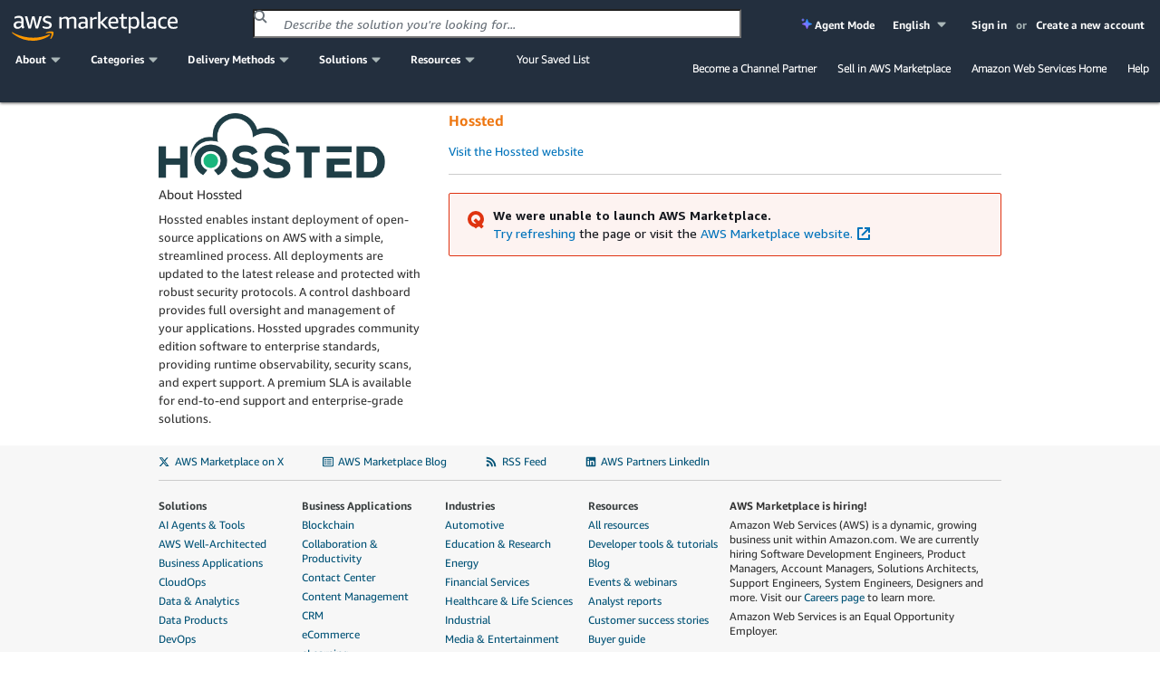

--- FILE ---
content_type: text/html;charset=UTF-8
request_url: https://aws.amazon.com/marketplace/seller-profile?id=784e0e37-a470-4008-98bc-a2c624e6f665&ref=dtl_prodview-vn6ufw7ulml4q
body_size: 35555
content:

<!DOCTYPE html>
<html lang="en" xmlns="http://www.w3.org/1999/xhtml">

<head>
    <meta charset="utf-8">
    <meta property="og:image" content="https://d32gc0xr2ho6pa.cloudfront.net/img/general/v2/socialPreview.png">
    
    <meta name="viewport" content="width=device-width, initial-scale=1.0, maximum-scale=1.0, user-scalable=no">
    <meta http-equiv="X-UA-Compatible" content="IE=edge">
    <meta name="AWSMP-CsrfToken" id="AWSMP-CsrfToken" content="Z3EwaFppaGltelp2ODdmYW5ZUEV0V203Y21LcFRHWTBWT3lDX19FNGlXUXw1MDM3MDM4MTEyNDg5NTUwOTkzfDF8MjAyNi0wMS0yMVQwMjoxOTo0OS42ODVa">
    <meta name="AWSMP-CookieConsent" id="AWSMP-CookieConsent" content="[base64]">
    
    
        <title>AWS Marketplace: Hossted</title>
        
    
    <link rel="canonical" href="https://aws.amazon.com/marketplace/seller-profile?id=784e0e37-a470-4008-98bc-a2c624e6f665">
    <link href="https://d32gc0xr2ho6pa.cloudfront.net/img/general/favicon.ico" type="image/ico" data-testid="favicon" rel="shortcut icon">
    <link type="text/css" rel="stylesheet" href="https://d3sts0r8miqkf0.cloudfront.net/asset/oneyear_9c47be679a98bcb851140750de1a8efac323f6d5.gz.css">
    
    <awsmp-chrome-client-logger>
        <script language="JavaScript" type="text/javascript">
            window.awsmpue = {
                setInfo: function() {
                    return this;
                },
                setDimensions: function() {
                    return this;
                },
                setTenants: function() {
                    return this;
                },
                count: function(componentName) {
                    return {
                        error: function() {},
                        fault: function() {},
                        success: function() {}
                    }
                },
                metric: function() {},
                latency: function(componentName, timing) {},
                log: {
                    error: function(event) {},
                    info: function(event) {},
                    warn: function(event) {},
                    debug: function(event) {}
                }
            };
        </script>

        <script src="https://d3sts0r8miqkf0.cloudfront.net/asset/js/utils/oneyear_9f669769d285cfa002026c88862acbf890f94d12.gz.js?v=1" crossorigin="anonymous">
        </script>
        <script>
            /*![CDATA[*/
            (function(){
                if((typeof awsmpClientLogger !== "undefined") && (awsmpClientLogger !== null)){
                    awsmpClientLogger.create().init({
                        endpoint: "https:\/\/clientlogger.marketplace.aws.a2z.com",
                        context: "bCPqDk4yzmp235bpoAmuQEWLF71xnAJEGeNEc6xgk0ksaGXuJdKjm2YWJ2OV3UwLhnV2N9zaKNfT8z7NMWyYB9dSB6zFrutaUu+mKyeBlWfRkcOuWPVGXdK1Vx7V965Gc5MugM8f5E8Cb+9gZbBBPnTUJjcjVdW9k2hqNiLm/[base64]/lkBTuUGaCgvFKHxX8IOiRo7j2fUYpCyHKPEZxokUgtCgiXb6K7R1vkPSBqDVJG2oA+ry7xvbvn3Ens2Cj/+WT5DrWGNx1CPpDGiZkXwA4zFGd6wOFXoVmuvcyqY3lyGCBZpDoK6VcC1z1c7wZ47W+JRrT2T31xDcr3Hyu/2IoIK4gKf6qAsW9ydANCP0mucImhr4Z6eHr14VoLW3z6O/JAVZ28y6EtXffZmRveeF5KabalnxMlSVKqOnTvzekNAS+7MyoI8Bh3yAmbEhfHpWnuATRFGIWrVUlBp4UV1jI0xEFY3VX74kSr3zR6cLcPUqv3Ox/4zsaRFB4QVJQ7Dzb2tyX9slZ6h+ruczrK2c0rz6vMddi8ZkyU26g==,AQIDAHiQw5U05u2EZVeud+M0BHZccA20t0yOP3f/KMs8K1qnTQGCcZU684903a4w9UymZLIMAAAAbjBsBgkqhkiG9w0BBwagXzBdAgEAMFgGCSqGSIb3DQEHATAeBglghkgBZQMEAS4wEQQMZLOL9Lnghix7q7rkAgEQgCsSWZtIR9s2jxE3HxLwbovkaDVeXZ0N4+uOihqXyF4HOHct63knZSkJyDen,Lvm09q/IuRvda610"
                    });
                }
            })();
            /*]]>*/
        </script>
        <script>
            var CONTESSA_TENANT_ID = "1ce36c62";
            if (awsmpue && (typeof awsmpue.metric == 'function')) {
                awsmpue.setTenants([CONTESSA_TENANT_ID]).metric("PageHit", "Count", 1);
            }
        </script>
    </awsmp-chrome-client-logger>
    

    
    <script>
        /*![CDATA[*/
        (function(win) {
            function delta(absolute) { return +new Date() - (absolute ? 0 : ue.t0); }
            function stub() {}
            var ue = {};
            ue.t0 = new Date();
            ue.d = delta;
            ue.count = ue.log = ue.tag = ue.reset = stub;
            win.ue = ue;
            win.ues = win.uet = win.uex = win.ueLogError = stub;
        })(window);
        /*]]>*/
    </script>

    <script>
        /*![CDATA[*/
        var categoryMap = {"categoryBrowseLinkMap":{"0bdbbf42-5d7b-4ac7-8041-849983ffeaad":"/marketplace/b/0bdbbf42-5d7b-4ac7-8041-849983ffeaad?ref_=mp_nav_category_0bdbbf42-5d7b-4ac7-8041-849983ffeaad","c3714653-8485-4e34-b35b-82c2203e81c1":"/marketplace/b/c3714653-8485-4e34-b35b-82c2203e81c1?ref_=mp_nav_category_c3714653-8485-4e34-b35b-82c2203e81c1","9fd3f24d-335a-40e2-b366-39ca52ae22b1":"/marketplace/b/9fd3f24d-335a-40e2-b366-39ca52ae22b1?ref_=mp_nav_category_9fd3f24d-335a-40e2-b366-39ca52ae22b1","a6d3777c-a5d7-4ae6-abcf-0b7bafe112fe":"/marketplace/b/a6d3777c-a5d7-4ae6-abcf-0b7bafe112fe?ref_=mp_nav_category_a6d3777c-a5d7-4ae6-abcf-0b7bafe112fe","1498a805-6c11-461e-9424-d766aea336ca":"/marketplace/b/1498a805-6c11-461e-9424-d766aea336ca?ref_=mp_nav_category_1498a805-6c11-461e-9424-d766aea336ca","89964c19-e8d0-4420-bb9b-ac5998f89dad":"/marketplace/b/89964c19-e8d0-4420-bb9b-ac5998f89dad?ref_=mp_nav_category_89964c19-e8d0-4420-bb9b-ac5998f89dad","b619e7f9-0d0e-48a7-95d6-52245342af07":"/marketplace/b/b619e7f9-0d0e-48a7-95d6-52245342af07?ref_=mp_nav_category_b619e7f9-0d0e-48a7-95d6-52245342af07","aae88549-7679-4532-b83b-eb6355092084":"/marketplace/b/aae88549-7679-4532-b83b-eb6355092084?ref_=mp_nav_category_aae88549-7679-4532-b83b-eb6355092084","ec21bae5-404b-4bac-825c-f7b0a2c713c4":"/marketplace/b/ec21bae5-404b-4bac-825c-f7b0a2c713c4?ref_=mp_nav_category_ec21bae5-404b-4bac-825c-f7b0a2c713c4","ffb6cf06-608c-4b14-a5a9-756f1ccd5725":"/marketplace/b/ffb6cf06-608c-4b14-a5a9-756f1ccd5725?ref_=mp_nav_category_ffb6cf06-608c-4b14-a5a9-756f1ccd5725","98bce01b-8e07-4a83-8e4e-711ce14f2e88":"/marketplace/b/98bce01b-8e07-4a83-8e4e-711ce14f2e88?ref_=mp_nav_category_98bce01b-8e07-4a83-8e4e-711ce14f2e88","e13d1819-2dc9-4b5d-a1e7-014cc10f7984":"/marketplace/b/e13d1819-2dc9-4b5d-a1e7-014cc10f7984?ref_=mp_nav_category_e13d1819-2dc9-4b5d-a1e7-014cc10f7984","0625e4fd-88dd-4dd9-9e57-4a0461f97fb4":"/marketplace/b/0625e4fd-88dd-4dd9-9e57-4a0461f97fb4?ref_=mp_nav_category_0625e4fd-88dd-4dd9-9e57-4a0461f97fb4","fb1e0f1d-af11-4322-ad2c-3c2c6a2ca537":"/marketplace/b/fb1e0f1d-af11-4322-ad2c-3c2c6a2ca537?ref_=mp_nav_category_fb1e0f1d-af11-4322-ad2c-3c2c6a2ca537","27afd715-09cc-496c-82ea-1cd86222d8cb":"/marketplace/b/27afd715-09cc-496c-82ea-1cd86222d8cb?ref_=mp_nav_category_27afd715-09cc-496c-82ea-1cd86222d8cb","44bf32d0-edc0-4357-b679-c608ac1227f9":"/marketplace/b/44bf32d0-edc0-4357-b679-c608ac1227f9?ref_=mp_nav_category_44bf32d0-edc0-4357-b679-c608ac1227f9","159cdd0c-6579-4122-942d-bd8b3e36fc28":"/marketplace/b/159cdd0c-6579-4122-942d-bd8b3e36fc28?ref_=mp_nav_category_159cdd0c-6579-4122-942d-bd8b3e36fc28","e6ec25f7-0536-4983-9e0f-0d1da1da9772":"/marketplace/b/e6ec25f7-0536-4983-9e0f-0d1da1da9772?ref_=mp_nav_category_e6ec25f7-0536-4983-9e0f-0d1da1da9772","7a7aba4d-7766-4f38-abd8-603a95afe9f1":"/marketplace/b/7a7aba4d-7766-4f38-abd8-603a95afe9f1?ref_=mp_nav_category_7a7aba4d-7766-4f38-abd8-603a95afe9f1","f75229ff-f982-4c2a-b9b2-7f6f25d35ef9":"/marketplace/b/f75229ff-f982-4c2a-b9b2-7f6f25d35ef9?ref_=mp_nav_category_f75229ff-f982-4c2a-b9b2-7f6f25d35ef9","67508d7c-a1de-4cdc-94c7-b4c0a1545928":"/marketplace/b/67508d7c-a1de-4cdc-94c7-b4c0a1545928?ref_=mp_nav_category_67508d7c-a1de-4cdc-94c7-b4c0a1545928","45c68cc2-ccd6-426b-94bd-92a791004dc2":"/marketplace/b/45c68cc2-ccd6-426b-94bd-92a791004dc2?ref_=mp_nav_category_45c68cc2-ccd6-426b-94bd-92a791004dc2","329680af-0f17-469c-b860-24f57ba62dca":"/marketplace/b/329680af-0f17-469c-b860-24f57ba62dca?ref_=mp_nav_category_329680af-0f17-469c-b860-24f57ba62dca","30ff4395-296a-440a-b9d6-f5eddb16e347":"/marketplace/b/30ff4395-296a-440a-b9d6-f5eddb16e347?ref_=mp_nav_category_30ff4395-296a-440a-b9d6-f5eddb16e347","33e3f1d7-f582-4eba-9cf3-121ee144906b":"/marketplace/b/33e3f1d7-f582-4eba-9cf3-121ee144906b?ref_=mp_nav_category_33e3f1d7-f582-4eba-9cf3-121ee144906b","e4cb435b-d605-4bb2-9f40-b47335f23bbe":"/marketplace/b/e4cb435b-d605-4bb2-9f40-b47335f23bbe?ref_=mp_nav_category_e4cb435b-d605-4bb2-9f40-b47335f23bbe","57d5198d-5f59-483b-b131-76344c13279f":"/marketplace/b/57d5198d-5f59-483b-b131-76344c13279f?ref_=mp_nav_category_57d5198d-5f59-483b-b131-76344c13279f","f1d47436-8a98-40db-b687-696723ec32cb":"/marketplace/b/f1d47436-8a98-40db-b687-696723ec32cb?ref_=mp_nav_category_f1d47436-8a98-40db-b687-696723ec32cb","96c2cd16-fe69-4b18-99cc-e016c61e820c":"/marketplace/b/96c2cd16-fe69-4b18-99cc-e016c61e820c?ref_=mp_nav_category_96c2cd16-fe69-4b18-99cc-e016c61e820c","c3bc6a75-0c3a-46ce-8fdd-498b6fd88577":"/marketplace/b/c3bc6a75-0c3a-46ce-8fdd-498b6fd88577?ref_=mp_nav_category_c3bc6a75-0c3a-46ce-8fdd-498b6fd88577","2a29b1bc-488a-4b36-a1c0-f90380d91692":"/marketplace/b/2a29b1bc-488a-4b36-a1c0-f90380d91692?ref_=mp_nav_category_2a29b1bc-488a-4b36-a1c0-f90380d91692","2560df6f-b99a-4899-8421-07dbaa1aa9d2":"/marketplace/b/2560df6f-b99a-4899-8421-07dbaa1aa9d2?ref_=mp_nav_category_2560df6f-b99a-4899-8421-07dbaa1aa9d2","b1cf3403-729a-4df1-908d-51105b3574a3":"/marketplace/b/b1cf3403-729a-4df1-908d-51105b3574a3?ref_=mp_nav_category_b1cf3403-729a-4df1-908d-51105b3574a3","3c015f8c-b83c-4b7d-a544-29e87950c267":"/marketplace/b/3c015f8c-b83c-4b7d-a544-29e87950c267?ref_=mp_nav_category_3c015f8c-b83c-4b7d-a544-29e87950c267","ffc1065b-06a0-4357-a9bf-0fa1dd6037da":"/marketplace/b/ffc1065b-06a0-4357-a9bf-0fa1dd6037da?ref_=mp_nav_category_ffc1065b-06a0-4357-a9bf-0fa1dd6037da","9068362c-23da-4a02-b090-51ae4b4ca8b2":"/marketplace/b/9068362c-23da-4a02-b090-51ae4b4ca8b2?ref_=mp_nav_category_9068362c-23da-4a02-b090-51ae4b4ca8b2","83fb9ade-65b6-45bc-bd9d-0a3db0b6994c":"/marketplace/b/83fb9ade-65b6-45bc-bd9d-0a3db0b6994c?ref_=mp_nav_category_83fb9ade-65b6-45bc-bd9d-0a3db0b6994c","c3ca69e4-f90c-4159-abc2-4c176dd2b802":"/marketplace/b/c3ca69e4-f90c-4159-abc2-4c176dd2b802?ref_=mp_nav_category_c3ca69e4-f90c-4159-abc2-4c176dd2b802","c7edb79f-3f18-4e4d-9798-690c9521eae2":"/marketplace/b/c7edb79f-3f18-4e4d-9798-690c9521eae2?ref_=mp_nav_category_c7edb79f-3f18-4e4d-9798-690c9521eae2","ac7101f1-7bf7-4568-8ff0-b7cb3fbfe8b7":"/marketplace/b/ac7101f1-7bf7-4568-8ff0-b7cb3fbfe8b7?ref_=mp_nav_category_ac7101f1-7bf7-4568-8ff0-b7cb3fbfe8b7","f0e40e54-4ae4-4ba3-8ab3-a41793be8b8c":"/marketplace/b/f0e40e54-4ae4-4ba3-8ab3-a41793be8b8c?ref_=mp_nav_category_f0e40e54-4ae4-4ba3-8ab3-a41793be8b8c","87374d8c-7acc-49b2-bc45-1a6cb252a539":"/marketplace/b/87374d8c-7acc-49b2-bc45-1a6cb252a539?ref_=mp_nav_category_87374d8c-7acc-49b2-bc45-1a6cb252a539","388e0eec-370f-4c12-9f92-1bb2193509d3":"/marketplace/b/388e0eec-370f-4c12-9f92-1bb2193509d3?ref_=mp_nav_category_388e0eec-370f-4c12-9f92-1bb2193509d3","adb29c06-d13c-4cfa-a2c3-944475c7e1bd":"/marketplace/b/adb29c06-d13c-4cfa-a2c3-944475c7e1bd?ref_=mp_nav_category_adb29c06-d13c-4cfa-a2c3-944475c7e1bd","4010f3a3-3f65-4396-9e48-1e6dc1893079":"/marketplace/b/4010f3a3-3f65-4396-9e48-1e6dc1893079?ref_=mp_nav_category_4010f3a3-3f65-4396-9e48-1e6dc1893079","9a402484-91b4-4bd6-b5d8-ff7a976c0346":"/marketplace/b/9a402484-91b4-4bd6-b5d8-ff7a976c0346?ref_=mp_nav_category_9a402484-91b4-4bd6-b5d8-ff7a976c0346","e86dc38c-d34a-4e7f-8ef3-add8bb2bfb53":"/marketplace/b/e86dc38c-d34a-4e7f-8ef3-add8bb2bfb53?ref_=mp_nav_category_e86dc38c-d34a-4e7f-8ef3-add8bb2bfb53","f71bc2f6-934a-4850-9241-30b113c75615":"/marketplace/b/f71bc2f6-934a-4850-9241-30b113c75615?ref_=mp_nav_category_f71bc2f6-934a-4850-9241-30b113c75615","48bf064f-9812-41a8-95c2-4078962a8314":"/marketplace/b/48bf064f-9812-41a8-95c2-4078962a8314?ref_=mp_nav_category_48bf064f-9812-41a8-95c2-4078962a8314","1c8040d7-fd09-424b-8ee8-3a733c77db7f":"/marketplace/b/1c8040d7-fd09-424b-8ee8-3a733c77db7f?ref_=mp_nav_category_1c8040d7-fd09-424b-8ee8-3a733c77db7f","e9008568-95af-4844-9f19-d88e7588b640":"/marketplace/b/e9008568-95af-4844-9f19-d88e7588b640?ref_=mp_nav_category_e9008568-95af-4844-9f19-d88e7588b640","51b09426-e8bc-4140-9fa5-16a388181e81":"/marketplace/b/51b09426-e8bc-4140-9fa5-16a388181e81?ref_=mp_nav_category_51b09426-e8bc-4140-9fa5-16a388181e81","e6b1e3ef-e342-4e52-a32f-8f6dd9480250":"/marketplace/b/e6b1e3ef-e342-4e52-a32f-8f6dd9480250?ref_=mp_nav_category_e6b1e3ef-e342-4e52-a32f-8f6dd9480250","5cb080c9-49ca-4ab6-bf1c-eac794bd9e92":"/marketplace/b/5cb080c9-49ca-4ab6-bf1c-eac794bd9e92?ref_=mp_nav_category_5cb080c9-49ca-4ab6-bf1c-eac794bd9e92","34244ca3-319a-4a46-b747-636fd0a3dc7a":"/marketplace/b/34244ca3-319a-4a46-b747-636fd0a3dc7a?ref_=mp_nav_category_34244ca3-319a-4a46-b747-636fd0a3dc7a","4625c97a-64f3-40af-92c6-2835e2f7542a":"/marketplace/b/4625c97a-64f3-40af-92c6-2835e2f7542a?ref_=mp_nav_category_4625c97a-64f3-40af-92c6-2835e2f7542a","8e344344-82e7-4e05-b3a7-a627dbe3dfd8":"/marketplace/b/8e344344-82e7-4e05-b3a7-a627dbe3dfd8?ref_=mp_nav_category_8e344344-82e7-4e05-b3a7-a627dbe3dfd8","68b775e3-c2c6-4a1c-95db-d74e36efe2b9":"/marketplace/b/68b775e3-c2c6-4a1c-95db-d74e36efe2b9?ref_=mp_nav_category_68b775e3-c2c6-4a1c-95db-d74e36efe2b9","d5a43d97-558f-4be7-8543-cce265fe6d9d":"/marketplace/b/d5a43d97-558f-4be7-8543-cce265fe6d9d?ref_=mp_nav_category_d5a43d97-558f-4be7-8543-cce265fe6d9d","f198dbb9-6a98-46a8-9407-b6e6c6c49654":"/marketplace/b/f198dbb9-6a98-46a8-9407-b6e6c6c49654?ref_=mp_nav_category_f198dbb9-6a98-46a8-9407-b6e6c6c49654","b61b468c-7a91-4919-a9b1-45fcc7e0a682":"/marketplace/b/b61b468c-7a91-4919-a9b1-45fcc7e0a682?ref_=mp_nav_category_b61b468c-7a91-4919-a9b1-45fcc7e0a682","f18b0260-a963-4c5d-bd1b-eb3e896fb851":"/marketplace/b/f18b0260-a963-4c5d-bd1b-eb3e896fb851?ref_=mp_nav_category_f18b0260-a963-4c5d-bd1b-eb3e896fb851","59267e20-f6c4-491f-a538-43dd5dbce960":"/marketplace/b/59267e20-f6c4-491f-a538-43dd5dbce960?ref_=mp_nav_category_59267e20-f6c4-491f-a538-43dd5dbce960","6f17dccf-d4cc-4cc6-8c65-5395145d76f9":"/marketplace/b/6f17dccf-d4cc-4cc6-8c65-5395145d76f9?ref_=mp_nav_category_6f17dccf-d4cc-4cc6-8c65-5395145d76f9","ba3a2bf7-795d-4d9f-83fc-6166fa98780d":"/marketplace/b/ba3a2bf7-795d-4d9f-83fc-6166fa98780d?ref_=mp_nav_category_ba3a2bf7-795d-4d9f-83fc-6166fa98780d","8449bda0-8265-4fca-8910-497b806742fa":"https://aws.amazon.com/mp/business-applications-store","9a4d3c5f-470d-4f3c-bcce-de612001b652":"/marketplace/b/9a4d3c5f-470d-4f3c-bcce-de612001b652?ref_=mp_nav_category_9a4d3c5f-470d-4f3c-bcce-de612001b652","1a0a6c20-35fb-4006-a67c-d9bdde3de86f":"/marketplace/b/1a0a6c20-35fb-4006-a67c-d9bdde3de86f?ref_=mp_nav_category_1a0a6c20-35fb-4006-a67c-d9bdde3de86f","309c57a4-8fb2-404f-90dc-d4067048d7a2":"/marketplace/b/309c57a4-8fb2-404f-90dc-d4067048d7a2?ref_=mp_nav_category_309c57a4-8fb2-404f-90dc-d4067048d7a2","1f52b936-71a3-4862-ab4d-1d76efe2d9cc":"/marketplace/b/1f52b936-71a3-4862-ab4d-1d76efe2d9cc?ref_=mp_nav_category_1f52b936-71a3-4862-ab4d-1d76efe2d9cc","c36b97e6-3109-47de-9447-96a6adc7693c":"/marketplace/b/c36b97e6-3109-47de-9447-96a6adc7693c?ref_=mp_nav_category_c36b97e6-3109-47de-9447-96a6adc7693c","6de021ae-715a-47ac-938f-3a68b2b60440":"/marketplace/b/6de021ae-715a-47ac-938f-3a68b2b60440?ref_=mp_nav_category_6de021ae-715a-47ac-938f-3a68b2b60440","fd9ea9c0-009a-407f-a174-8a963d17b20d":"/marketplace/b/fd9ea9c0-009a-407f-a174-8a963d17b20d?ref_=mp_nav_category_fd9ea9c0-009a-407f-a174-8a963d17b20d","c463554d-2722-41ce-8007-ff3b0602f61d":"/marketplace/b/c463554d-2722-41ce-8007-ff3b0602f61d?ref_=mp_nav_category_c463554d-2722-41ce-8007-ff3b0602f61d","57003bb6-9ad2-4c4e-89df-018b56a5af17":"/marketplace/b/57003bb6-9ad2-4c4e-89df-018b56a5af17?ref_=mp_nav_category_57003bb6-9ad2-4c4e-89df-018b56a5af17","e333bce9-cb63-46b3-a2d5-3cd592e951e3":"/marketplace/b/e333bce9-cb63-46b3-a2d5-3cd592e951e3?ref_=mp_nav_category_e333bce9-cb63-46b3-a2d5-3cd592e951e3","a2286988-a876-4c55-b346-52a7a67ef18f":"/marketplace/b/a2286988-a876-4c55-b346-52a7a67ef18f?ref_=mp_nav_category_a2286988-a876-4c55-b346-52a7a67ef18f","c64de7d5-83da-4b90-989a-9c99d2f5304c":"/marketplace/b/c64de7d5-83da-4b90-989a-9c99d2f5304c?ref_=mp_nav_category_c64de7d5-83da-4b90-989a-9c99d2f5304c","cbac9ca0-b219-4ed3-aed3-94edca428e95":"/marketplace/b/cbac9ca0-b219-4ed3-aed3-94edca428e95?ref_=mp_nav_category_cbac9ca0-b219-4ed3-aed3-94edca428e95","7c5cc6e7-7142-4cd2-9b50-805731dcbdab":"/marketplace/b/7c5cc6e7-7142-4cd2-9b50-805731dcbdab?ref_=mp_nav_category_7c5cc6e7-7142-4cd2-9b50-805731dcbdab","d0c382f0-7183-4a48-99dd-b18d2507e18d":"/marketplace/b/d0c382f0-7183-4a48-99dd-b18d2507e18d?ref_=mp_nav_category_d0c382f0-7183-4a48-99dd-b18d2507e18d","e1e8f19d-319e-40f1-9ae3-fdfd3ecae002":"/marketplace/b/e1e8f19d-319e-40f1-9ae3-fdfd3ecae002?ref_=mp_nav_category_e1e8f19d-319e-40f1-9ae3-fdfd3ecae002","f3a4f5ce-3983-4611-ac6e-5c468e84a025":"/marketplace/b/f3a4f5ce-3983-4611-ac6e-5c468e84a025?ref_=mp_nav_category_f3a4f5ce-3983-4611-ac6e-5c468e84a025","1a2b613d-2134-4de2-a125-457dda4f8685":"/marketplace/b/1a2b613d-2134-4de2-a125-457dda4f8685?ref_=mp_nav_category_1a2b613d-2134-4de2-a125-457dda4f8685","41611951-f229-4dae-8e0d-5bb12ad28b5b":"/marketplace/b/41611951-f229-4dae-8e0d-5bb12ad28b5b?ref_=mp_nav_category_41611951-f229-4dae-8e0d-5bb12ad28b5b","80ae5f8e-522e-418e-a0cb-7b4c341b3c8a":"/marketplace/b/80ae5f8e-522e-418e-a0cb-7b4c341b3c8a?ref_=mp_nav_category_80ae5f8e-522e-418e-a0cb-7b4c341b3c8a","7019091a-4fc7-4b7c-81cf-23df8cfdb641":"/marketplace/b/7019091a-4fc7-4b7c-81cf-23df8cfdb641?ref_=mp_nav_category_7019091a-4fc7-4b7c-81cf-23df8cfdb641","780dc385-682c-4273-95c6-ccb1e2ee1b8e":"/marketplace/b/780dc385-682c-4273-95c6-ccb1e2ee1b8e?ref_=mp_nav_category_780dc385-682c-4273-95c6-ccb1e2ee1b8e","579164ab-a400-4924-9c9c-590e45580b7d":"/marketplace/b/579164ab-a400-4924-9c9c-590e45580b7d?ref_=mp_nav_category_579164ab-a400-4924-9c9c-590e45580b7d","1885b4a4-02a4-46d1-93d1-d0dcebe41208":"/marketplace/b/1885b4a4-02a4-46d1-93d1-d0dcebe41208?ref_=mp_nav_category_1885b4a4-02a4-46d1-93d1-d0dcebe41208","3141913d-a073-4452-8473-843f58081505":"/marketplace/b/3141913d-a073-4452-8473-843f58081505?ref_=mp_nav_category_3141913d-a073-4452-8473-843f58081505","b581c077-705f-4614-86dc-69f725cbcf88":"/marketplace/b/b581c077-705f-4614-86dc-69f725cbcf88?ref_=mp_nav_category_b581c077-705f-4614-86dc-69f725cbcf88","2d1c8868-2642-4741-af5d-9ced77da7024":"/marketplace/b/2d1c8868-2642-4741-af5d-9ced77da7024?ref_=mp_nav_category_2d1c8868-2642-4741-af5d-9ced77da7024","d5921967-1aed-46b5-a08e-e3d6babee4ae":"/marketplace/b/d5921967-1aed-46b5-a08e-e3d6babee4ae?ref_=mp_nav_category_d5921967-1aed-46b5-a08e-e3d6babee4ae","cb276aab-7d95-4eaf-a498-41b34b52ad63":"/marketplace/b/cb276aab-7d95-4eaf-a498-41b34b52ad63?ref_=mp_nav_category_cb276aab-7d95-4eaf-a498-41b34b52ad63","331ebce0-5228-4699-b228-304faf650dbd":"/marketplace/b/331ebce0-5228-4699-b228-304faf650dbd?ref_=mp_nav_category_331ebce0-5228-4699-b228-304faf650dbd","191dc787-401d-4f42-826f-ac99f06a4ac8":"/marketplace/b/191dc787-401d-4f42-826f-ac99f06a4ac8?ref_=mp_nav_category_191dc787-401d-4f42-826f-ac99f06a4ac8","ac135c44-ad53-4780-bf2b-e33925affa50":"/marketplace/b/ac135c44-ad53-4780-bf2b-e33925affa50?ref_=mp_nav_category_ac135c44-ad53-4780-bf2b-e33925affa50","0831c108-5642-4ce7-8df4-026738902f8d":"/marketplace/b/0831c108-5642-4ce7-8df4-026738902f8d?ref_=mp_nav_category_0831c108-5642-4ce7-8df4-026738902f8d"},"layoutCategoryGroups":[["f1d47436-8a98-40db-b687-696723ec32cb","ffc1065b-06a0-4357-a9bf-0fa1dd6037da","6de021ae-715a-47ac-938f-3a68b2b60440","f198dbb9-6a98-46a8-9407-b6e6c6c49654","c463554d-2722-41ce-8007-ff3b0602f61d","c36b97e6-3109-47de-9447-96a6adc7693c","d0c382f0-7183-4a48-99dd-b18d2507e18d","e6b1e3ef-e342-4e52-a32f-8f6dd9480250","1a2b613d-2134-4de2-a125-457dda4f8685","159cdd0c-6579-4122-942d-bd8b3e36fc28","f75229ff-f982-4c2a-b9b2-7f6f25d35ef9","9a402484-91b4-4bd6-b5d8-ff7a976c0346","329680af-0f17-469c-b860-24f57ba62dca","33e3f1d7-f582-4eba-9cf3-121ee144906b","80ae5f8e-522e-418e-a0cb-7b4c341b3c8a","1f52b936-71a3-4862-ab4d-1d76efe2d9cc"],["8449bda0-8265-4fca-8910-497b806742fa","59267e20-f6c4-491f-a538-43dd5dbce960","1885b4a4-02a4-46d1-93d1-d0dcebe41208","fb1e0f1d-af11-4322-ad2c-3c2c6a2ca537","4625c97a-64f3-40af-92c6-2835e2f7542a","98bce01b-8e07-4a83-8e4e-711ce14f2e88","2a29b1bc-488a-4b36-a1c0-f90380d91692","b61b468c-7a91-4919-a9b1-45fcc7e0a682","0bdbbf42-5d7b-4ac7-8041-849983ffeaad","44bf32d0-edc0-4357-b679-c608ac1227f9","e86dc38c-d34a-4e7f-8ef3-add8bb2bfb53"],["b619e7f9-0d0e-48a7-95d6-52245342af07","5cb080c9-49ca-4ab6-bf1c-eac794bd9e92","8e344344-82e7-4e05-b3a7-a627dbe3dfd8"],["d5a43d97-558f-4be7-8543-cce265fe6d9d","9a4d3c5f-470d-4f3c-bcce-de612001b652","ffb6cf06-608c-4b14-a5a9-756f1ccd5725","87374d8c-7acc-49b2-bc45-1a6cb252a539","41611951-f229-4dae-8e0d-5bb12ad28b5b","ec21bae5-404b-4bac-825c-f7b0a2c713c4","309c57a4-8fb2-404f-90dc-d4067048d7a2","f71bc2f6-934a-4850-9241-30b113c75615","191dc787-401d-4f42-826f-ac99f06a4ac8","c64de7d5-83da-4b90-989a-9c99d2f5304c","2d1c8868-2642-4741-af5d-9ced77da7024","7c5cc6e7-7142-4cd2-9b50-805731dcbdab"],["2560df6f-b99a-4899-8421-07dbaa1aa9d2","a2286988-a876-4c55-b346-52a7a67ef18f","3c015f8c-b83c-4b7d-a544-29e87950c267","d5921967-1aed-46b5-a08e-e3d6babee4ae","ac135c44-ad53-4780-bf2b-e33925affa50","e13d1819-2dc9-4b5d-a1e7-014cc10f7984","f3a4f5ce-3983-4611-ac6e-5c468e84a025","67508d7c-a1de-4cdc-94c7-b4c0a1545928","68b775e3-c2c6-4a1c-95db-d74e36efe2b9","45c68cc2-ccd6-426b-94bd-92a791004dc2","9fd3f24d-335a-40e2-b366-39ca52ae22b1","b1cf3403-729a-4df1-908d-51105b3574a3"],["48bf064f-9812-41a8-95c2-4078962a8314","a6d3777c-a5d7-4ae6-abcf-0b7bafe112fe","e1e8f19d-319e-40f1-9ae3-fdfd3ecae002","51b09426-e8bc-4140-9fa5-16a388181e81","0831c108-5642-4ce7-8df4-026738902f8d","9068362c-23da-4a02-b090-51ae4b4ca8b2","1a0a6c20-35fb-4006-a67c-d9bdde3de86f","b581c077-705f-4614-86dc-69f725cbcf88"],["579164ab-a400-4924-9c9c-590e45580b7d","388e0eec-370f-4c12-9f92-1bb2193509d3","adb29c06-d13c-4cfa-a2c3-944475c7e1bd","27afd715-09cc-496c-82ea-1cd86222d8cb","cb276aab-7d95-4eaf-a498-41b34b52ad63","3141913d-a073-4452-8473-843f58081505","c3bc6a75-0c3a-46ce-8fdd-498b6fd88577","0625e4fd-88dd-4dd9-9e57-4a0461f97fb4","c3ca69e4-f90c-4159-abc2-4c176dd2b802"],["96c2cd16-fe69-4b18-99cc-e016c61e820c","34244ca3-319a-4a46-b747-636fd0a3dc7a","e4cb435b-d605-4bb2-9f40-b47335f23bbe","4010f3a3-3f65-4396-9e48-1e6dc1893079","f0e40e54-4ae4-4ba3-8ab3-a41793be8b8c","1c8040d7-fd09-424b-8ee8-3a733c77db7f","e333bce9-cb63-46b3-a2d5-3cd592e951e3","c7edb79f-3f18-4e4d-9798-690c9521eae2"],["c3714653-8485-4e34-b35b-82c2203e81c1","cbac9ca0-b219-4ed3-aed3-94edca428e95","e9008568-95af-4844-9f19-d88e7588b640","83fb9ade-65b6-45bc-bd9d-0a3db0b6994c","f18b0260-a963-4c5d-bd1b-eb3e896fb851","780dc385-682c-4273-95c6-ccb1e2ee1b8e","57d5198d-5f59-483b-b131-76344c13279f","ac7101f1-7bf7-4568-8ff0-b7cb3fbfe8b7","1498a805-6c11-461e-9424-d766aea336ca","57003bb6-9ad2-4c4e-89df-018b56a5af17","331ebce0-5228-4699-b228-304faf650dbd","7019091a-4fc7-4b7c-81cf-23df8cfdb641","aae88549-7679-4532-b83b-eb6355092084","e6ec25f7-0536-4983-9e0f-0d1da1da9772"],["ba3a2bf7-795d-4d9f-83fc-6166fa98780d","6f17dccf-d4cc-4cc6-8c65-5395145d76f9","30ff4395-296a-440a-b9d6-f5eddb16e347","7a7aba4d-7766-4f38-abd8-603a95afe9f1","89964c19-e8d0-4420-bb9b-ac5998f89dad","fd9ea9c0-009a-407f-a174-8a963d17b20d"]],"categoryMessageMap":{"ko":{"0bdbbf42-5d7b-4ac7-8041-849983ffeaad":"인적 자원","c3714653-8485-4e34-b35b-82c2203e81c1":"기계 학습","9fd3f24d-335a-40e2-b366-39ca52ae22b1":"소스 컨트롤","a6d3777c-a5d7-4ae6-abcf-0b7bafe112fe":"자동차","1498a805-6c11-461e-9424-d766aea336ca":"ML 솔루션","89964c19-e8d0-4420-bb9b-ac5998f89dad":"프리미엄 지원","b619e7f9-0d0e-48a7-95d6-52245342af07":"클라우드 운영","aae88549-7679-4532-b83b-eb6355092084":"텍스트","ec21bae5-404b-4bac-825c-f7b0a2c713c4":"의료 및 생명과학 데이터","ffb6cf06-608c-4b14-a5a9-756f1ccd5725":"환경 데이터","98bce01b-8e07-4a83-8e4e-711ce14f2e88":"CRM","e13d1819-2dc9-4b5d-a1e7-014cc10f7984":"지속적 통합 및 지속적 전달","0625e4fd-88dd-4dd9-9e57-4a0461f97fb4":"보안","fb1e0f1d-af11-4322-ad2c-3c2c6a2ca537":"고객 센터","27afd715-09cc-496c-82ea-1cd86222d8cb":"고성능 컴퓨팅","44bf32d0-edc0-4357-b679-c608ac1227f9":"IT 비즈니스 관리","159cdd0c-6579-4122-942d-bd8b3e36fc28":"관찰성","e6ec25f7-0536-4983-9e0f-0d1da1da9772":"비디오","7a7aba4d-7766-4f38-abd8-603a95afe9f1":"관리형 서비스","f75229ff-f982-4c2a-b9b2-7f6f25d35ef9":"조달 및 공급망","67508d7c-a1de-4cdc-94c7-b4c0a1545928":"이슈 및 버그 추적","45c68cc2-ccd6-426b-94bd-92a791004dc2":"모니터링","329680af-0f17-469c-b860-24f57ba62dca":"연구","30ff4395-296a-440a-b9d6-f5eddb16e347":"구현","33e3f1d7-f582-4eba-9cf3-121ee144906b":"영업 및 마케팅","e4cb435b-d605-4bb2-9f40-b47335f23bbe":"애플리케이션","57d5198d-5f59-483b-b131-76344c13279f":"이미지","f1d47436-8a98-40db-b687-696723ec32cb":"AI 에이전트와 도구","96c2cd16-fe69-4b18-99cc-e016c61e820c":"IoT","c3bc6a75-0c3a-46ce-8fdd-498b6fd88577":"운영 체제","2a29b1bc-488a-4b36-a1c0-f90380d91692":"이커머스","2560df6f-b99a-4899-8421-07dbaa1aa9d2":"DevOps","b1cf3403-729a-4df1-908d-51105b3574a3":"테스팅","3c015f8c-b83c-4b7d-a544-29e87950c267":"애플리케이션 개발","ffc1065b-06a0-4357-a9bf-0fa1dd6037da":"AI 보안","9068362c-23da-4a02-b090-51ae4b4ca8b2":"의료 및 생명과학","83fb9ade-65b6-45bc-bd9d-0a3db0b6994c":"데이터 레이블링 서비스","c3ca69e4-f90c-4159-abc2-4c176dd2b802":"스토리지","c7edb79f-3f18-4e4d-9798-690c9521eae2":"스마트홈 앤 시티","ac7101f1-7bf7-4568-8ff0-b7cb3fbfe8b7":"지능형 자동화","f0e40e54-4ae4-4ba3-8ab3-a41793be8b8c":"디바이스 관리","87374d8c-7acc-49b2-bc45-1a6cb252a539":"금융 서비스 데이터","388e0eec-370f-4c12-9f92-1bb2193509d3":"백업 및 복구","adb29c06-d13c-4cfa-a2c3-944475c7e1bd":"데이터 분석","4010f3a3-3f65-4396-9e48-1e6dc1893079":"디바이스 연결성","9a402484-91b4-4bd6-b5d8-ff7a976c0346":"품질 보증","e86dc38c-d34a-4e7f-8ef3-add8bb2bfb53":"프로젝트 관리","f71bc2f6-934a-4850-9241-30b113c75615":"미디어 및 엔터테인먼트 데이터","48bf064f-9812-41a8-95c2-4078962a8314":"산업","1c8040d7-fd09-424b-8ee8-3a733c77db7f":"디바이스 보안","e9008568-95af-4844-9f19-d88e7588b640":"컴퓨터 비전","51b09426-e8bc-4140-9fa5-16a388181e81":"에너지","e6b1e3ef-e342-4e52-a32f-8f6dd9480250":"IT 지원","5cb080c9-49ca-4ab6-bf1c-eac794bd9e92":"클라우드 재무 관리","34244ca3-319a-4a46-b747-636fd0a3dc7a":"분석","4625c97a-64f3-40af-92c6-2835e2f7542a":"콘텐츠 관리","8e344344-82e7-4e05-b3a7-a627dbe3dfd8":"클라우드 거버넌스","68b775e3-c2c6-4a1c-95db-d74e36efe2b9":"로그 분석","d5a43d97-558f-4be7-8543-cce265fe6d9d":"데이터 제품","f198dbb9-6a98-46a8-9407-b6e6c6c49654":"고객 경험 개인화","b61b468c-7a91-4919-a9b1-45fcc7e0a682":"이러닝","f18b0260-a963-4c5d-bd1b-eb3e896fb851":"생성형 AI","59267e20-f6c4-491f-a538-43dd5dbce960":"블록체인","6f17dccf-d4cc-4cc6-8c65-5395145d76f9":"평가","ba3a2bf7-795d-4d9f-83fc-6166fa98780d":"전문 서비스","8449bda0-8265-4fca-8910-497b806742fa":"비즈니스 애플리케이션","9a4d3c5f-470d-4f3c-bcce-de612001b652":"자동차 데이터","1a0a6c20-35fb-4006-a67c-d9bdde3de86f":"산업용","309c57a4-8fb2-404f-90dc-d4067048d7a2":"제조 데이터","1f52b936-71a3-4862-ab4d-1d76efe2d9cc":"소프트웨어 개발","c36b97e6-3109-47de-9447-96a6adc7693c":"데이터 분석","6de021ae-715a-47ac-938f-3a68b2b60440":"콘텐츠 제작","fd9ea9c0-009a-407f-a174-8a963d17b20d":"훈련","c463554d-2722-41ce-8007-ff3b0602f61d":"고객 지원","57003bb6-9ad2-4c4e-89df-018b56a5af17":"자연어 처리","e333bce9-cb63-46b3-a2d5-3cd592e951e3":"산업용 IoT","a2286988-a876-4c55-b346-52a7a67ef18f":"민첩한 수명 주기 관리","c64de7d5-83da-4b90-989a-9c99d2f5304c":"리소스 데이터","cbac9ca0-b219-4ed3-aed3-94edca428e95":"오디오","7c5cc6e7-7142-4cd2-9b50-805731dcbdab":"통신 데이터","d0c382f0-7183-4a48-99dd-b18d2507e18d":"재무 및 회계","e1e8f19d-319e-40f1-9ae3-fdfd3ecae002":"교육 및 연구","f3a4f5ce-3983-4611-ac6e-5c468e84a025":"코드형 인프라","1a2b613d-2134-4de2-a125-457dda4f8685":"법률 및 규정 준수","41611951-f229-4dae-8e0d-5bb12ad28b5b":"게임 데이터","80ae5f8e-522e-418e-a0cb-7b4c341b3c8a":"일정 관리 및 조율","7019091a-4fc7-4b7c-81cf-23df8cfdb641":"구조화","780dc385-682c-4273-95c6-ccb1e2ee1b8e":"인적 리뷰 서비스","579164ab-a400-4924-9c9c-590e45580b7d":"인프라 소프트웨어","1885b4a4-02a4-46d1-93d1-d0dcebe41208":"협업 및 생산성","3141913d-a073-4452-8473-843f58081505":"네트워크 인프라","b581c077-705f-4614-86dc-69f725cbcf88":"미디어 및 엔터테인먼트","2d1c8868-2642-4741-af5d-9ced77da7024":"소매, 위치 및 마케팅 데이터","d5921967-1aed-46b5-a08e-e3d6babee4ae":"애플리케이션 서버","cb276aab-7d95-4eaf-a498-41b34b52ad63":"마이그레이션","331ebce0-5228-4699-b228-304faf650dbd":"음성 인식","191dc787-401d-4f42-826f-ac99f06a4ac8":"공공 부문 데이터","ac135c44-ad53-4780-bf2b-e33925affa50":"애플리케이션 스택","0831c108-5642-4ce7-8df4-026738902f8d":"금융 서비스"},"ja":{"0bdbbf42-5d7b-4ac7-8041-849983ffeaad":"人材","c3714653-8485-4e34-b35b-82c2203e81c1":"機械学習","9fd3f24d-335a-40e2-b366-39ca52ae22b1":"ソースコントロール","a6d3777c-a5d7-4ae6-abcf-0b7bafe112fe":"自動車","1498a805-6c11-461e-9424-d766aea336ca":"ML ソリューション","89964c19-e8d0-4420-bb9b-ac5998f89dad":"プレミアムサポート","b619e7f9-0d0e-48a7-95d6-52245342af07":"クラウド運用","aae88549-7679-4532-b83b-eb6355092084":"テキスト","ec21bae5-404b-4bac-825c-f7b0a2c713c4":"ヘルスケアとライフサイエンスデータ","ffb6cf06-608c-4b14-a5a9-756f1ccd5725":"環境データ","98bce01b-8e07-4a83-8e4e-711ce14f2e88":"CRM","e13d1819-2dc9-4b5d-a1e7-014cc10f7984":"継続的インテグレーションと継続的デリバリー","0625e4fd-88dd-4dd9-9e57-4a0461f97fb4":"セキュリティ","fb1e0f1d-af11-4322-ad2c-3c2c6a2ca537":"コンタクトセンター","27afd715-09cc-496c-82ea-1cd86222d8cb":"ハイパフォーマンスコンピューティング","44bf32d0-edc0-4357-b679-c608ac1227f9":"IT ビジネスマネジメント","159cdd0c-6579-4122-942d-bd8b3e36fc28":"オブザーバビリティ","e6ec25f7-0536-4983-9e0f-0d1da1da9772":"ビデオ","7a7aba4d-7766-4f38-abd8-603a95afe9f1":"マネージドサービス","f75229ff-f982-4c2a-b9b2-7f6f25d35ef9":"調達とサプライチェーン","67508d7c-a1de-4cdc-94c7-b4c0a1545928":"問題とバグの追跡","45c68cc2-ccd6-426b-94bd-92a791004dc2":"モニタリング","329680af-0f17-469c-b860-24f57ba62dca":"リサーチ","30ff4395-296a-440a-b9d6-f5eddb16e347":"実装","33e3f1d7-f582-4eba-9cf3-121ee144906b":"セールス &amp; マーケティング","e4cb435b-d605-4bb2-9f40-b47335f23bbe":"アプリケーション","57d5198d-5f59-483b-b131-76344c13279f":"イメージ","f1d47436-8a98-40db-b687-696723ec32cb":"AI エージェントとツール","96c2cd16-fe69-4b18-99cc-e016c61e820c":"IoT","c3bc6a75-0c3a-46ce-8fdd-498b6fd88577":"オペレーティングシステム","2a29b1bc-488a-4b36-a1c0-f90380d91692":"e コマース","2560df6f-b99a-4899-8421-07dbaa1aa9d2":"DevOps","b1cf3403-729a-4df1-908d-51105b3574a3":"テスト","3c015f8c-b83c-4b7d-a544-29e87950c267":"アプリケーション開発","ffc1065b-06a0-4357-a9bf-0fa1dd6037da":"AI セキュリティ","9068362c-23da-4a02-b090-51ae4b4ca8b2":"ヘルスケアとライフサイエンス","83fb9ade-65b6-45bc-bd9d-0a3db0b6994c":"データラベリングサービス","c3ca69e4-f90c-4159-abc2-4c176dd2b802":"ストレージ","c7edb79f-3f18-4e4d-9798-690c9521eae2":"スマートホームとスマートシティ","ac7101f1-7bf7-4568-8ff0-b7cb3fbfe8b7":"インテリジェントオートメーション","f0e40e54-4ae4-4ba3-8ab3-a41793be8b8c":"デバイス管理","87374d8c-7acc-49b2-bc45-1a6cb252a539":"金融サービスデータ","388e0eec-370f-4c12-9f92-1bb2193509d3":"バックアップとリカバリ","adb29c06-d13c-4cfa-a2c3-944475c7e1bd":"データ分析","4010f3a3-3f65-4396-9e48-1e6dc1893079":"デバイス接続","9a402484-91b4-4bd6-b5d8-ff7a976c0346":"品質保証","e86dc38c-d34a-4e7f-8ef3-add8bb2bfb53":"プロジェクト管理","f71bc2f6-934a-4850-9241-30b113c75615":"メディアとエンターテインメントデータ","48bf064f-9812-41a8-95c2-4078962a8314":"業界","1c8040d7-fd09-424b-8ee8-3a733c77db7f":"デバイスセキュリティ","e9008568-95af-4844-9f19-d88e7588b640":"コンピュータビジョン","51b09426-e8bc-4140-9fa5-16a388181e81":"エネルギー","e6b1e3ef-e342-4e52-a32f-8f6dd9480250":"IT サポート","5cb080c9-49ca-4ab6-bf1c-eac794bd9e92":"クラウド財務管理","34244ca3-319a-4a46-b747-636fd0a3dc7a":"分析","4625c97a-64f3-40af-92c6-2835e2f7542a":"コンテンツ管理","8e344344-82e7-4e05-b3a7-a627dbe3dfd8":"クラウドガバナンス","68b775e3-c2c6-4a1c-95db-d74e36efe2b9":"ログ分析","d5a43d97-558f-4be7-8543-cce265fe6d9d":"データ製品","f198dbb9-6a98-46a8-9407-b6e6c6c49654":"カスタマーエクスペリエンスのパーソナライゼーション","b61b468c-7a91-4919-a9b1-45fcc7e0a682":"e ラーニング","f18b0260-a963-4c5d-bd1b-eb3e896fb851":"生成 AI","59267e20-f6c4-491f-a538-43dd5dbce960":"ブロックチェーン","6f17dccf-d4cc-4cc6-8c65-5395145d76f9":"評価","ba3a2bf7-795d-4d9f-83fc-6166fa98780d":"プロフェッショナルサービス","8449bda0-8265-4fca-8910-497b806742fa":"ビジネスアプリケーション","9a4d3c5f-470d-4f3c-bcce-de612001b652":"自動車データ","1a0a6c20-35fb-4006-a67c-d9bdde3de86f":"産業","309c57a4-8fb2-404f-90dc-d4067048d7a2":"製造データ","1f52b936-71a3-4862-ab4d-1d76efe2d9cc":"ソフトウェア開発","c36b97e6-3109-47de-9447-96a6adc7693c":"データ分析","6de021ae-715a-47ac-938f-3a68b2b60440":"コンテンツ作成","fd9ea9c0-009a-407f-a174-8a963d17b20d":"トレーニング","c463554d-2722-41ce-8007-ff3b0602f61d":"カスタマーサポート","57003bb6-9ad2-4c4e-89df-018b56a5af17":"自然言語処理","e333bce9-cb63-46b3-a2d5-3cd592e951e3":"産業IoT","a2286988-a876-4c55-b346-52a7a67ef18f":"アジャイルライフサイクル管理","c64de7d5-83da-4b90-989a-9c99d2f5304c":"リソースデータ","cbac9ca0-b219-4ed3-aed3-94edca428e95":"オーディオ","7c5cc6e7-7142-4cd2-9b50-805731dcbdab":"電気通信データ","d0c382f0-7183-4a48-99dd-b18d2507e18d":"財務/会計","e1e8f19d-319e-40f1-9ae3-fdfd3ecae002":"教育と研究","f3a4f5ce-3983-4611-ac6e-5c468e84a025":"コードとしてのインフラストラクチャ","1a2b613d-2134-4de2-a125-457dda4f8685":"法務とコンプライアンス","41611951-f229-4dae-8e0d-5bb12ad28b5b":"ゲームデータ","80ae5f8e-522e-418e-a0cb-7b4c341b3c8a":"スケジューリングと調整","7019091a-4fc7-4b7c-81cf-23df8cfdb641":"構造化","780dc385-682c-4273-95c6-ccb1e2ee1b8e":"ヒューマンレビューサービス","579164ab-a400-4924-9c9c-590e45580b7d":"インフラストラクチャソフトウェア","1885b4a4-02a4-46d1-93d1-d0dcebe41208":"コラボレーションと生産性","3141913d-a073-4452-8473-843f58081505":"ネットワークインフラストラクチャ","b581c077-705f-4614-86dc-69f725cbcf88":"メディアとエンターテインメント","2d1c8868-2642-4741-af5d-9ced77da7024":"小売、位置情報、マーケティングデータ","d5921967-1aed-46b5-a08e-e3d6babee4ae":"アプリケーションサーバー","cb276aab-7d95-4eaf-a498-41b34b52ad63":"移行","331ebce0-5228-4699-b228-304faf650dbd":"発話認識","191dc787-401d-4f42-826f-ac99f06a4ac8":"公共部門データ","ac135c44-ad53-4780-bf2b-e33925affa50":"アプリケーションスタック","0831c108-5642-4ce7-8df4-026738902f8d":"金融サービス"},"en":{"0bdbbf42-5d7b-4ac7-8041-849983ffeaad":"Human Resources","c3714653-8485-4e34-b35b-82c2203e81c1":"Machine Learning","9fd3f24d-335a-40e2-b366-39ca52ae22b1":"Source Control","a6d3777c-a5d7-4ae6-abcf-0b7bafe112fe":"Automotive","1498a805-6c11-461e-9424-d766aea336ca":"ML Solutions","89964c19-e8d0-4420-bb9b-ac5998f89dad":"Premium Support","b619e7f9-0d0e-48a7-95d6-52245342af07":"Cloud Operations","aae88549-7679-4532-b83b-eb6355092084":"Text","ec21bae5-404b-4bac-825c-f7b0a2c713c4":"Healthcare & Life Sciences Data","ffb6cf06-608c-4b14-a5a9-756f1ccd5725":"Environmental Data","98bce01b-8e07-4a83-8e4e-711ce14f2e88":"CRM","e13d1819-2dc9-4b5d-a1e7-014cc10f7984":"Continuous Integration and Continuous Delivery","0625e4fd-88dd-4dd9-9e57-4a0461f97fb4":"Security","fb1e0f1d-af11-4322-ad2c-3c2c6a2ca537":"Contact Center","27afd715-09cc-496c-82ea-1cd86222d8cb":"High Performance Computing","44bf32d0-edc0-4357-b679-c608ac1227f9":"IT Business Management","159cdd0c-6579-4122-942d-bd8b3e36fc28":"Observability","e6ec25f7-0536-4983-9e0f-0d1da1da9772":"Video","7a7aba4d-7766-4f38-abd8-603a95afe9f1":"Managed Services","f75229ff-f982-4c2a-b9b2-7f6f25d35ef9":"Procurement & Supply Chain","67508d7c-a1de-4cdc-94c7-b4c0a1545928":"Issue & Bug Tracking","45c68cc2-ccd6-426b-94bd-92a791004dc2":"Monitoring","329680af-0f17-469c-b860-24f57ba62dca":"Research","30ff4395-296a-440a-b9d6-f5eddb16e347":"Implementation","33e3f1d7-f582-4eba-9cf3-121ee144906b":"Sales & Marketing","e4cb435b-d605-4bb2-9f40-b47335f23bbe":"Applications","57d5198d-5f59-483b-b131-76344c13279f":"Image","f1d47436-8a98-40db-b687-696723ec32cb":"AI Agents & Tools","96c2cd16-fe69-4b18-99cc-e016c61e820c":"IoT","c3bc6a75-0c3a-46ce-8fdd-498b6fd88577":"Operating Systems","2a29b1bc-488a-4b36-a1c0-f90380d91692":"eCommerce","2560df6f-b99a-4899-8421-07dbaa1aa9d2":"DevOps","b1cf3403-729a-4df1-908d-51105b3574a3":"Testing","3c015f8c-b83c-4b7d-a544-29e87950c267":"Application Development","ffc1065b-06a0-4357-a9bf-0fa1dd6037da":"AI Security","9068362c-23da-4a02-b090-51ae4b4ca8b2":"Healthcare & Life Sciences","83fb9ade-65b6-45bc-bd9d-0a3db0b6994c":"Data Labeling Services","c3ca69e4-f90c-4159-abc2-4c176dd2b802":"Storage","c7edb79f-3f18-4e4d-9798-690c9521eae2":"Smart Home & City","ac7101f1-7bf7-4568-8ff0-b7cb3fbfe8b7":"Intelligent Automation","f0e40e54-4ae4-4ba3-8ab3-a41793be8b8c":"Device Management","87374d8c-7acc-49b2-bc45-1a6cb252a539":"Financial Services Data","388e0eec-370f-4c12-9f92-1bb2193509d3":"Backup & Recovery","adb29c06-d13c-4cfa-a2c3-944475c7e1bd":"Data Analytics","4010f3a3-3f65-4396-9e48-1e6dc1893079":"Device Connectivity","9a402484-91b4-4bd6-b5d8-ff7a976c0346":"Quality Assurance","e86dc38c-d34a-4e7f-8ef3-add8bb2bfb53":"Project Management","f71bc2f6-934a-4850-9241-30b113c75615":"Media & Entertainment Data","48bf064f-9812-41a8-95c2-4078962a8314":"Industries","1c8040d7-fd09-424b-8ee8-3a733c77db7f":"Device Security","e9008568-95af-4844-9f19-d88e7588b640":"Computer Vision","51b09426-e8bc-4140-9fa5-16a388181e81":"Energy","e6b1e3ef-e342-4e52-a32f-8f6dd9480250":"IT Support","5cb080c9-49ca-4ab6-bf1c-eac794bd9e92":"Cloud Financial Management","34244ca3-319a-4a46-b747-636fd0a3dc7a":"Analytics","4625c97a-64f3-40af-92c6-2835e2f7542a":"Content Management","8e344344-82e7-4e05-b3a7-a627dbe3dfd8":"Cloud Governance","68b775e3-c2c6-4a1c-95db-d74e36efe2b9":"Log Analysis","d5a43d97-558f-4be7-8543-cce265fe6d9d":"Data Products","f198dbb9-6a98-46a8-9407-b6e6c6c49654":"Customer Experience Personalization","b61b468c-7a91-4919-a9b1-45fcc7e0a682":"eLearning","f18b0260-a963-4c5d-bd1b-eb3e896fb851":"Generative AI","59267e20-f6c4-491f-a538-43dd5dbce960":"Blockchain","6f17dccf-d4cc-4cc6-8c65-5395145d76f9":"Assessments","ba3a2bf7-795d-4d9f-83fc-6166fa98780d":"Professional Services","8449bda0-8265-4fca-8910-497b806742fa":"Business Applications","9a4d3c5f-470d-4f3c-bcce-de612001b652":"Automotive Data","1a0a6c20-35fb-4006-a67c-d9bdde3de86f":"Industrial","309c57a4-8fb2-404f-90dc-d4067048d7a2":"Manufacturing Data","1f52b936-71a3-4862-ab4d-1d76efe2d9cc":"Software Development","c36b97e6-3109-47de-9447-96a6adc7693c":"Data Analysis","6de021ae-715a-47ac-938f-3a68b2b60440":"Content Creation","fd9ea9c0-009a-407f-a174-8a963d17b20d":"Training","c463554d-2722-41ce-8007-ff3b0602f61d":"Customer Support","57003bb6-9ad2-4c4e-89df-018b56a5af17":"Natural Language Processing","e333bce9-cb63-46b3-a2d5-3cd592e951e3":"Industrial IoT","a2286988-a876-4c55-b346-52a7a67ef18f":"Agile Lifecycle Management","c64de7d5-83da-4b90-989a-9c99d2f5304c":"Resources Data","cbac9ca0-b219-4ed3-aed3-94edca428e95":"Audio","7c5cc6e7-7142-4cd2-9b50-805731dcbdab":"Telecommunications Data","d0c382f0-7183-4a48-99dd-b18d2507e18d":"Finance & Accounting","e1e8f19d-319e-40f1-9ae3-fdfd3ecae002":"Education & Research","f3a4f5ce-3983-4611-ac6e-5c468e84a025":"Infrastructure as Code","1a2b613d-2134-4de2-a125-457dda4f8685":"Legal & Compliance","41611951-f229-4dae-8e0d-5bb12ad28b5b":"Gaming Data","80ae5f8e-522e-418e-a0cb-7b4c341b3c8a":"Scheduling & Coordination","7019091a-4fc7-4b7c-81cf-23df8cfdb641":"Structured","780dc385-682c-4273-95c6-ccb1e2ee1b8e":"Human Review Services","579164ab-a400-4924-9c9c-590e45580b7d":"Infrastructure Software","1885b4a4-02a4-46d1-93d1-d0dcebe41208":"Collaboration & Productivity","3141913d-a073-4452-8473-843f58081505":"Network Infrastructure","b581c077-705f-4614-86dc-69f725cbcf88":"Media & Entertainment","2d1c8868-2642-4741-af5d-9ced77da7024":"Retail, Location & Marketing Data","d5921967-1aed-46b5-a08e-e3d6babee4ae":"Application Servers","cb276aab-7d95-4eaf-a498-41b34b52ad63":"Migration","331ebce0-5228-4699-b228-304faf650dbd":"Speech Recognition","191dc787-401d-4f42-826f-ac99f06a4ac8":"Public Sector Data","ac135c44-ad53-4780-bf2b-e33925affa50":"Application Stacks","0831c108-5642-4ce7-8df4-026738902f8d":"Financial Services"},"fr":{"0bdbbf42-5d7b-4ac7-8041-849983ffeaad":"Ressources humaines","c3714653-8485-4e34-b35b-82c2203e81c1":"Apprentissage automatique","9fd3f24d-335a-40e2-b366-39ca52ae22b1":"Contrôle des sources","a6d3777c-a5d7-4ae6-abcf-0b7bafe112fe":"Automobile","1498a805-6c11-461e-9424-d766aea336ca":"Solutions de machine learning","89964c19-e8d0-4420-bb9b-ac5998f89dad":"Assistance Premium","b619e7f9-0d0e-48a7-95d6-52245342af07":"Opérations dans le cloud","aae88549-7679-4532-b83b-eb6355092084":"Texte","ec21bae5-404b-4bac-825c-f7b0a2c713c4":"Données de santé et des sciences de la vie","ffb6cf06-608c-4b14-a5a9-756f1ccd5725":"Données environnementales","98bce01b-8e07-4a83-8e4e-711ce14f2e88":"CRM","e13d1819-2dc9-4b5d-a1e7-014cc10f7984":"Intégration continue et livraison continue","0625e4fd-88dd-4dd9-9e57-4a0461f97fb4":"Sécurité","fb1e0f1d-af11-4322-ad2c-3c2c6a2ca537":"Centre de contact","27afd715-09cc-496c-82ea-1cd86222d8cb":"Calcul à haute performance","44bf32d0-edc0-4357-b679-c608ac1227f9":"Gestion des activités informatiques","159cdd0c-6579-4122-942d-bd8b3e36fc28":"Observabilité","e6ec25f7-0536-4983-9e0f-0d1da1da9772":"Vidéo","7a7aba4d-7766-4f38-abd8-603a95afe9f1":"Services gérés","f75229ff-f982-4c2a-b9b2-7f6f25d35ef9":"Achats et chaîne d'approvisionnement","67508d7c-a1de-4cdc-94c7-b4c0a1545928":"Suivi des problèmes et des bogues","45c68cc2-ccd6-426b-94bd-92a791004dc2":"Surveillance","329680af-0f17-469c-b860-24f57ba62dca":"Recherche","30ff4395-296a-440a-b9d6-f5eddb16e347":"Mise en œuvre","33e3f1d7-f582-4eba-9cf3-121ee144906b":"Ventes et marketing","e4cb435b-d605-4bb2-9f40-b47335f23bbe":"Applications","57d5198d-5f59-483b-b131-76344c13279f":"Image","f1d47436-8a98-40db-b687-696723ec32cb":"Outils et agents d'IA","96c2cd16-fe69-4b18-99cc-e016c61e820c":"Internet des objets","c3bc6a75-0c3a-46ce-8fdd-498b6fd88577":"Systèmes d’exploitation","2a29b1bc-488a-4b36-a1c0-f90380d91692":"Commerce électronique","2560df6f-b99a-4899-8421-07dbaa1aa9d2":"DevOps","b1cf3403-729a-4df1-908d-51105b3574a3":"Tests","3c015f8c-b83c-4b7d-a544-29e87950c267":"Développement d’applications","ffc1065b-06a0-4357-a9bf-0fa1dd6037da":"Sécurité de l’IA","9068362c-23da-4a02-b090-51ae4b4ca8b2":"Santé et sciences de la vie","83fb9ade-65b6-45bc-bd9d-0a3db0b6994c":"Services d’étiquetage des données","c3ca69e4-f90c-4159-abc2-4c176dd2b802":"Stockage","c7edb79f-3f18-4e4d-9798-690c9521eae2":"Maison et ville intelligentes","ac7101f1-7bf7-4568-8ff0-b7cb3fbfe8b7":"Automatisation intelligente","f0e40e54-4ae4-4ba3-8ab3-a41793be8b8c":"Gestion des appareils","87374d8c-7acc-49b2-bc45-1a6cb252a539":"Données des services financiers","388e0eec-370f-4c12-9f92-1bb2193509d3":"Sauvegarde et restauration","adb29c06-d13c-4cfa-a2c3-944475c7e1bd":"Analytique des données","4010f3a3-3f65-4396-9e48-1e6dc1893079":"Connectivité des appareils","9a402484-91b4-4bd6-b5d8-ff7a976c0346":"Assurance qualité","e86dc38c-d34a-4e7f-8ef3-add8bb2bfb53":"Gestion de projet","f71bc2f6-934a-4850-9241-30b113c75615":"Données des médias et du divertissement","48bf064f-9812-41a8-95c2-4078962a8314":"Industries","1c8040d7-fd09-424b-8ee8-3a733c77db7f":"Sécurité des appareils","e9008568-95af-4844-9f19-d88e7588b640":"Vision par ordinateur","51b09426-e8bc-4140-9fa5-16a388181e81":"Énergie","e6b1e3ef-e342-4e52-a32f-8f6dd9480250":"Assistance informatique","5cb080c9-49ca-4ab6-bf1c-eac794bd9e92":"Gestion financière dans le cloud","34244ca3-319a-4a46-b747-636fd0a3dc7a":"Analytique","4625c97a-64f3-40af-92c6-2835e2f7542a":"Gestion de contenu","8e344344-82e7-4e05-b3a7-a627dbe3dfd8":"Gouvernance du cloud","68b775e3-c2c6-4a1c-95db-d74e36efe2b9":"Analyse des journaux","d5a43d97-558f-4be7-8543-cce265fe6d9d":"Produits de données","f198dbb9-6a98-46a8-9407-b6e6c6c49654":"Personnalisation de l'expérience client","b61b468c-7a91-4919-a9b1-45fcc7e0a682":"Formation en ligne","f18b0260-a963-4c5d-bd1b-eb3e896fb851":"IA générative","59267e20-f6c4-491f-a538-43dd5dbce960":"Chaîne de blocs","6f17dccf-d4cc-4cc6-8c65-5395145d76f9":"Évaluations","ba3a2bf7-795d-4d9f-83fc-6166fa98780d":"Services professionnels","8449bda0-8265-4fca-8910-497b806742fa":"Applications d’entreprise","9a4d3c5f-470d-4f3c-bcce-de612001b652":"Données automobiles","1a0a6c20-35fb-4006-a67c-d9bdde3de86f":"Industriel","309c57a4-8fb2-404f-90dc-d4067048d7a2":"Données de fabrication","1f52b936-71a3-4862-ab4d-1d76efe2d9cc":"Développement de logiciels","c36b97e6-3109-47de-9447-96a6adc7693c":"Analyse des données","6de021ae-715a-47ac-938f-3a68b2b60440":"Création de contenu","fd9ea9c0-009a-407f-a174-8a963d17b20d":"Entraînement","c463554d-2722-41ce-8007-ff3b0602f61d":"Assistance à la clientèle","57003bb6-9ad2-4c4e-89df-018b56a5af17":"Traitement du langage naturel","e333bce9-cb63-46b3-a2d5-3cd592e951e3":"Internet des objets industriel","a2286988-a876-4c55-b346-52a7a67ef18f":"Gestion agile du cycle de vie","c64de7d5-83da-4b90-989a-9c99d2f5304c":"Données des ressources","cbac9ca0-b219-4ed3-aed3-94edca428e95":"Audio","7c5cc6e7-7142-4cd2-9b50-805731dcbdab":"Données de télécommunications","d0c382f0-7183-4a48-99dd-b18d2507e18d":"Finances et comptabilité","e1e8f19d-319e-40f1-9ae3-fdfd3ecae002":"Éducation et recherche","f3a4f5ce-3983-4611-ac6e-5c468e84a025":"Infrastructure en tant que code","1a2b613d-2134-4de2-a125-457dda4f8685":"Mentions légales et conformité","41611951-f229-4dae-8e0d-5bb12ad28b5b":"Données de jeu","80ae5f8e-522e-418e-a0cb-7b4c341b3c8a":"Planification et coordination","7019091a-4fc7-4b7c-81cf-23df8cfdb641":"Structuré(e)","780dc385-682c-4273-95c6-ccb1e2ee1b8e":"Services d’évaluation humaine","579164ab-a400-4924-9c9c-590e45580b7d":"Logiciel d’infrastructure","1885b4a4-02a4-46d1-93d1-d0dcebe41208":"Collaboration et productivité","3141913d-a073-4452-8473-843f58081505":"Infrastructure réseau","b581c077-705f-4614-86dc-69f725cbcf88":"Médias et divertissement","2d1c8868-2642-4741-af5d-9ced77da7024":"Données de vente au détail, de localisation et de marketing","d5921967-1aed-46b5-a08e-e3d6babee4ae":"Serveurs d’applications","cb276aab-7d95-4eaf-a498-41b34b52ad63":"Migration","331ebce0-5228-4699-b228-304faf650dbd":"Reconnaissance vocale","191dc787-401d-4f42-826f-ac99f06a4ac8":"Données du secteur public","ac135c44-ad53-4780-bf2b-e33925affa50":"Piles d’applications","0831c108-5642-4ce7-8df4-026738902f8d":"Services financiers"},"es":{"0bdbbf42-5d7b-4ac7-8041-849983ffeaad":"Recursos humanos","c3714653-8485-4e34-b35b-82c2203e81c1":"Aprendizaje automático","9fd3f24d-335a-40e2-b366-39ca52ae22b1":"Control de origen","a6d3777c-a5d7-4ae6-abcf-0b7bafe112fe":"Automoción","1498a805-6c11-461e-9424-d766aea336ca":"Soluciones de ML","89964c19-e8d0-4420-bb9b-ac5998f89dad":"Soporte prémium","b619e7f9-0d0e-48a7-95d6-52245342af07":"Operaciones en la nube","aae88549-7679-4532-b83b-eb6355092084":"Texto","ec21bae5-404b-4bac-825c-f7b0a2c713c4":"Datos de servicios de salud y ciencias biológicas","ffb6cf06-608c-4b14-a5a9-756f1ccd5725":"Datos ambientales","98bce01b-8e07-4a83-8e4e-711ce14f2e88":"CRM","e13d1819-2dc9-4b5d-a1e7-014cc10f7984":"Integración y entrega continuas","0625e4fd-88dd-4dd9-9e57-4a0461f97fb4":"Seguridad","fb1e0f1d-af11-4322-ad2c-3c2c6a2ca537":"Centro de contacto","27afd715-09cc-496c-82ea-1cd86222d8cb":"Computación de alto rendimiento","44bf32d0-edc0-4357-b679-c608ac1227f9":"Administración empresarial de TI","159cdd0c-6579-4122-942d-bd8b3e36fc28":"Observabilidad","e6ec25f7-0536-4983-9e0f-0d1da1da9772":"Video","7a7aba4d-7766-4f38-abd8-603a95afe9f1":"Servicios administrados","f75229ff-f982-4c2a-b9b2-7f6f25d35ef9":"Adquisiciones y cadena de suministro","67508d7c-a1de-4cdc-94c7-b4c0a1545928":"Seguimiento de problemas y errores","45c68cc2-ccd6-426b-94bd-92a791004dc2":"Supervisión","329680af-0f17-469c-b860-24f57ba62dca":"Investigación","30ff4395-296a-440a-b9d6-f5eddb16e347":"Implementación","33e3f1d7-f582-4eba-9cf3-121ee144906b":"Ventas y marketing","e4cb435b-d605-4bb2-9f40-b47335f23bbe":"Aplicaciones","57d5198d-5f59-483b-b131-76344c13279f":"Imagen","f1d47436-8a98-40db-b687-696723ec32cb":"Agentes y herramientas de IA","96c2cd16-fe69-4b18-99cc-e016c61e820c":"IoT","c3bc6a75-0c3a-46ce-8fdd-498b6fd88577":"Sistemas operativos","2a29b1bc-488a-4b36-a1c0-f90380d91692":"Comercio electrónico","2560df6f-b99a-4899-8421-07dbaa1aa9d2":"DevOps","b1cf3403-729a-4df1-908d-51105b3574a3":"Pruebas","3c015f8c-b83c-4b7d-a544-29e87950c267":"Desarrollo de aplicaciones","ffc1065b-06a0-4357-a9bf-0fa1dd6037da":"Seguridad de IA","9068362c-23da-4a02-b090-51ae4b4ca8b2":"Servicios de salud y ciencias biológicas","83fb9ade-65b6-45bc-bd9d-0a3db0b6994c":"Servicios de etiquetado de datos","c3ca69e4-f90c-4159-abc2-4c176dd2b802":"Almacenamiento","c7edb79f-3f18-4e4d-9798-690c9521eae2":"Hogar y ciudad inteligentes","ac7101f1-7bf7-4568-8ff0-b7cb3fbfe8b7":"Automatización inteligente","f0e40e54-4ae4-4ba3-8ab3-a41793be8b8c":"Administración de dispositivos","87374d8c-7acc-49b2-bc45-1a6cb252a539":"Datos de servicios financieros","388e0eec-370f-4c12-9f92-1bb2193509d3":"Copia de seguridad y recuperación","adb29c06-d13c-4cfa-a2c3-944475c7e1bd":"Análisis de datos","4010f3a3-3f65-4396-9e48-1e6dc1893079":"Conectividad de dispositivos","9a402484-91b4-4bd6-b5d8-ff7a976c0346":"Garantía de calidad","e86dc38c-d34a-4e7f-8ef3-add8bb2bfb53":"Administración de proyectos","f71bc2f6-934a-4850-9241-30b113c75615":"Datos de medios y entretenimiento","48bf064f-9812-41a8-95c2-4078962a8314":"Industrias","1c8040d7-fd09-424b-8ee8-3a733c77db7f":"Seguridad del dispositivo","e9008568-95af-4844-9f19-d88e7588b640":"Visión artificial","51b09426-e8bc-4140-9fa5-16a388181e81":"Energía","e6b1e3ef-e342-4e52-a32f-8f6dd9480250":"Soporte de TI","5cb080c9-49ca-4ab6-bf1c-eac794bd9e92":"Administración financiera en la nube","34244ca3-319a-4a46-b747-636fd0a3dc7a":"Análisis","4625c97a-64f3-40af-92c6-2835e2f7542a":"Administración de contenido","8e344344-82e7-4e05-b3a7-a627dbe3dfd8":"Gobernanza en la nube","68b775e3-c2c6-4a1c-95db-d74e36efe2b9":"Análisis de registros","d5a43d97-558f-4be7-8543-cce265fe6d9d":"Productos de datos","f198dbb9-6a98-46a8-9407-b6e6c6c49654":"Personalización de la experiencia del cliente","b61b468c-7a91-4919-a9b1-45fcc7e0a682":"Aprendizaje electrónico","f18b0260-a963-4c5d-bd1b-eb3e896fb851":"IA generativa","59267e20-f6c4-491f-a538-43dd5dbce960":"Cadena de bloques","6f17dccf-d4cc-4cc6-8c65-5395145d76f9":"Evaluaciones","ba3a2bf7-795d-4d9f-83fc-6166fa98780d":"Servicios profesionales","8449bda0-8265-4fca-8910-497b806742fa":"Aplicaciones empresariales","9a4d3c5f-470d-4f3c-bcce-de612001b652":"Datos de automoción","1a0a6c20-35fb-4006-a67c-d9bdde3de86f":"Industrial","309c57a4-8fb2-404f-90dc-d4067048d7a2":"Datos de fabricación","1f52b936-71a3-4862-ab4d-1d76efe2d9cc":"Desarrollo de software","c36b97e6-3109-47de-9447-96a6adc7693c":"Análisis de datos","6de021ae-715a-47ac-938f-3a68b2b60440":"Creación de contenido","fd9ea9c0-009a-407f-a174-8a963d17b20d":"Formación","c463554d-2722-41ce-8007-ff3b0602f61d":"Atención al cliente","57003bb6-9ad2-4c4e-89df-018b56a5af17":"Procesamiento del lenguaje natural","e333bce9-cb63-46b3-a2d5-3cd592e951e3":"IoT industrial","a2286988-a876-4c55-b346-52a7a67ef18f":"Administración ágil del ciclo de vida","c64de7d5-83da-4b90-989a-9c99d2f5304c":"Datos de recursos","cbac9ca0-b219-4ed3-aed3-94edca428e95":"Audio","7c5cc6e7-7142-4cd2-9b50-805731dcbdab":"Datos de telecomunicaciones","d0c382f0-7183-4a48-99dd-b18d2507e18d":"Finanzas y contabilidad","e1e8f19d-319e-40f1-9ae3-fdfd3ecae002":"Educación e investigación","f3a4f5ce-3983-4611-ac6e-5c468e84a025":"Infraestructura como código","1a2b613d-2134-4de2-a125-457dda4f8685":"Asuntos jurídicos y cumplimiento","41611951-f229-4dae-8e0d-5bb12ad28b5b":"Datos de videojuegos","80ae5f8e-522e-418e-a0cb-7b4c341b3c8a":"Programación y coordinación","7019091a-4fc7-4b7c-81cf-23df8cfdb641":"Estructurado","780dc385-682c-4273-95c6-ccb1e2ee1b8e":"Servicios de revisión humana","579164ab-a400-4924-9c9c-590e45580b7d":"Software de infraestructura","1885b4a4-02a4-46d1-93d1-d0dcebe41208":"Colaboración y productividad","3141913d-a073-4452-8473-843f58081505":"Infraestructura de red","b581c077-705f-4614-86dc-69f725cbcf88":"Medios y entretenimiento","2d1c8868-2642-4741-af5d-9ced77da7024":"Datos de venta minorista, ubicación y marketing","d5921967-1aed-46b5-a08e-e3d6babee4ae":"Servidores de aplicaciones","cb276aab-7d95-4eaf-a498-41b34b52ad63":"Migración","331ebce0-5228-4699-b228-304faf650dbd":"Reconocimiento del habla","191dc787-401d-4f42-826f-ac99f06a4ac8":"Datos del sector público","ac135c44-ad53-4780-bf2b-e33925affa50":"Pilas de aplicaciones","0831c108-5642-4ce7-8df4-026738902f8d":"Servicios financieros"}}};
        var categoryBrowseLinkMap = {"0bdbbf42-5d7b-4ac7-8041-849983ffeaad":"/marketplace/b/0bdbbf42-5d7b-4ac7-8041-849983ffeaad?ref_=mp_nav_category_0bdbbf42-5d7b-4ac7-8041-849983ffeaad","c3714653-8485-4e34-b35b-82c2203e81c1":"/marketplace/b/c3714653-8485-4e34-b35b-82c2203e81c1?ref_=mp_nav_category_c3714653-8485-4e34-b35b-82c2203e81c1","9fd3f24d-335a-40e2-b366-39ca52ae22b1":"/marketplace/b/9fd3f24d-335a-40e2-b366-39ca52ae22b1?ref_=mp_nav_category_9fd3f24d-335a-40e2-b366-39ca52ae22b1","a6d3777c-a5d7-4ae6-abcf-0b7bafe112fe":"/marketplace/b/a6d3777c-a5d7-4ae6-abcf-0b7bafe112fe?ref_=mp_nav_category_a6d3777c-a5d7-4ae6-abcf-0b7bafe112fe","1498a805-6c11-461e-9424-d766aea336ca":"/marketplace/b/1498a805-6c11-461e-9424-d766aea336ca?ref_=mp_nav_category_1498a805-6c11-461e-9424-d766aea336ca","89964c19-e8d0-4420-bb9b-ac5998f89dad":"/marketplace/b/89964c19-e8d0-4420-bb9b-ac5998f89dad?ref_=mp_nav_category_89964c19-e8d0-4420-bb9b-ac5998f89dad","b619e7f9-0d0e-48a7-95d6-52245342af07":"/marketplace/b/b619e7f9-0d0e-48a7-95d6-52245342af07?ref_=mp_nav_category_b619e7f9-0d0e-48a7-95d6-52245342af07","aae88549-7679-4532-b83b-eb6355092084":"/marketplace/b/aae88549-7679-4532-b83b-eb6355092084?ref_=mp_nav_category_aae88549-7679-4532-b83b-eb6355092084","ec21bae5-404b-4bac-825c-f7b0a2c713c4":"/marketplace/b/ec21bae5-404b-4bac-825c-f7b0a2c713c4?ref_=mp_nav_category_ec21bae5-404b-4bac-825c-f7b0a2c713c4","ffb6cf06-608c-4b14-a5a9-756f1ccd5725":"/marketplace/b/ffb6cf06-608c-4b14-a5a9-756f1ccd5725?ref_=mp_nav_category_ffb6cf06-608c-4b14-a5a9-756f1ccd5725","98bce01b-8e07-4a83-8e4e-711ce14f2e88":"/marketplace/b/98bce01b-8e07-4a83-8e4e-711ce14f2e88?ref_=mp_nav_category_98bce01b-8e07-4a83-8e4e-711ce14f2e88","e13d1819-2dc9-4b5d-a1e7-014cc10f7984":"/marketplace/b/e13d1819-2dc9-4b5d-a1e7-014cc10f7984?ref_=mp_nav_category_e13d1819-2dc9-4b5d-a1e7-014cc10f7984","0625e4fd-88dd-4dd9-9e57-4a0461f97fb4":"/marketplace/b/0625e4fd-88dd-4dd9-9e57-4a0461f97fb4?ref_=mp_nav_category_0625e4fd-88dd-4dd9-9e57-4a0461f97fb4","fb1e0f1d-af11-4322-ad2c-3c2c6a2ca537":"/marketplace/b/fb1e0f1d-af11-4322-ad2c-3c2c6a2ca537?ref_=mp_nav_category_fb1e0f1d-af11-4322-ad2c-3c2c6a2ca537","27afd715-09cc-496c-82ea-1cd86222d8cb":"/marketplace/b/27afd715-09cc-496c-82ea-1cd86222d8cb?ref_=mp_nav_category_27afd715-09cc-496c-82ea-1cd86222d8cb","44bf32d0-edc0-4357-b679-c608ac1227f9":"/marketplace/b/44bf32d0-edc0-4357-b679-c608ac1227f9?ref_=mp_nav_category_44bf32d0-edc0-4357-b679-c608ac1227f9","159cdd0c-6579-4122-942d-bd8b3e36fc28":"/marketplace/b/159cdd0c-6579-4122-942d-bd8b3e36fc28?ref_=mp_nav_category_159cdd0c-6579-4122-942d-bd8b3e36fc28","e6ec25f7-0536-4983-9e0f-0d1da1da9772":"/marketplace/b/e6ec25f7-0536-4983-9e0f-0d1da1da9772?ref_=mp_nav_category_e6ec25f7-0536-4983-9e0f-0d1da1da9772","7a7aba4d-7766-4f38-abd8-603a95afe9f1":"/marketplace/b/7a7aba4d-7766-4f38-abd8-603a95afe9f1?ref_=mp_nav_category_7a7aba4d-7766-4f38-abd8-603a95afe9f1","f75229ff-f982-4c2a-b9b2-7f6f25d35ef9":"/marketplace/b/f75229ff-f982-4c2a-b9b2-7f6f25d35ef9?ref_=mp_nav_category_f75229ff-f982-4c2a-b9b2-7f6f25d35ef9","67508d7c-a1de-4cdc-94c7-b4c0a1545928":"/marketplace/b/67508d7c-a1de-4cdc-94c7-b4c0a1545928?ref_=mp_nav_category_67508d7c-a1de-4cdc-94c7-b4c0a1545928","45c68cc2-ccd6-426b-94bd-92a791004dc2":"/marketplace/b/45c68cc2-ccd6-426b-94bd-92a791004dc2?ref_=mp_nav_category_45c68cc2-ccd6-426b-94bd-92a791004dc2","329680af-0f17-469c-b860-24f57ba62dca":"/marketplace/b/329680af-0f17-469c-b860-24f57ba62dca?ref_=mp_nav_category_329680af-0f17-469c-b860-24f57ba62dca","30ff4395-296a-440a-b9d6-f5eddb16e347":"/marketplace/b/30ff4395-296a-440a-b9d6-f5eddb16e347?ref_=mp_nav_category_30ff4395-296a-440a-b9d6-f5eddb16e347","33e3f1d7-f582-4eba-9cf3-121ee144906b":"/marketplace/b/33e3f1d7-f582-4eba-9cf3-121ee144906b?ref_=mp_nav_category_33e3f1d7-f582-4eba-9cf3-121ee144906b","e4cb435b-d605-4bb2-9f40-b47335f23bbe":"/marketplace/b/e4cb435b-d605-4bb2-9f40-b47335f23bbe?ref_=mp_nav_category_e4cb435b-d605-4bb2-9f40-b47335f23bbe","57d5198d-5f59-483b-b131-76344c13279f":"/marketplace/b/57d5198d-5f59-483b-b131-76344c13279f?ref_=mp_nav_category_57d5198d-5f59-483b-b131-76344c13279f","f1d47436-8a98-40db-b687-696723ec32cb":"/marketplace/b/f1d47436-8a98-40db-b687-696723ec32cb?ref_=mp_nav_category_f1d47436-8a98-40db-b687-696723ec32cb","96c2cd16-fe69-4b18-99cc-e016c61e820c":"/marketplace/b/96c2cd16-fe69-4b18-99cc-e016c61e820c?ref_=mp_nav_category_96c2cd16-fe69-4b18-99cc-e016c61e820c","c3bc6a75-0c3a-46ce-8fdd-498b6fd88577":"/marketplace/b/c3bc6a75-0c3a-46ce-8fdd-498b6fd88577?ref_=mp_nav_category_c3bc6a75-0c3a-46ce-8fdd-498b6fd88577","2a29b1bc-488a-4b36-a1c0-f90380d91692":"/marketplace/b/2a29b1bc-488a-4b36-a1c0-f90380d91692?ref_=mp_nav_category_2a29b1bc-488a-4b36-a1c0-f90380d91692","2560df6f-b99a-4899-8421-07dbaa1aa9d2":"/marketplace/b/2560df6f-b99a-4899-8421-07dbaa1aa9d2?ref_=mp_nav_category_2560df6f-b99a-4899-8421-07dbaa1aa9d2","b1cf3403-729a-4df1-908d-51105b3574a3":"/marketplace/b/b1cf3403-729a-4df1-908d-51105b3574a3?ref_=mp_nav_category_b1cf3403-729a-4df1-908d-51105b3574a3","3c015f8c-b83c-4b7d-a544-29e87950c267":"/marketplace/b/3c015f8c-b83c-4b7d-a544-29e87950c267?ref_=mp_nav_category_3c015f8c-b83c-4b7d-a544-29e87950c267","ffc1065b-06a0-4357-a9bf-0fa1dd6037da":"/marketplace/b/ffc1065b-06a0-4357-a9bf-0fa1dd6037da?ref_=mp_nav_category_ffc1065b-06a0-4357-a9bf-0fa1dd6037da","9068362c-23da-4a02-b090-51ae4b4ca8b2":"/marketplace/b/9068362c-23da-4a02-b090-51ae4b4ca8b2?ref_=mp_nav_category_9068362c-23da-4a02-b090-51ae4b4ca8b2","83fb9ade-65b6-45bc-bd9d-0a3db0b6994c":"/marketplace/b/83fb9ade-65b6-45bc-bd9d-0a3db0b6994c?ref_=mp_nav_category_83fb9ade-65b6-45bc-bd9d-0a3db0b6994c","c3ca69e4-f90c-4159-abc2-4c176dd2b802":"/marketplace/b/c3ca69e4-f90c-4159-abc2-4c176dd2b802?ref_=mp_nav_category_c3ca69e4-f90c-4159-abc2-4c176dd2b802","c7edb79f-3f18-4e4d-9798-690c9521eae2":"/marketplace/b/c7edb79f-3f18-4e4d-9798-690c9521eae2?ref_=mp_nav_category_c7edb79f-3f18-4e4d-9798-690c9521eae2","ac7101f1-7bf7-4568-8ff0-b7cb3fbfe8b7":"/marketplace/b/ac7101f1-7bf7-4568-8ff0-b7cb3fbfe8b7?ref_=mp_nav_category_ac7101f1-7bf7-4568-8ff0-b7cb3fbfe8b7","f0e40e54-4ae4-4ba3-8ab3-a41793be8b8c":"/marketplace/b/f0e40e54-4ae4-4ba3-8ab3-a41793be8b8c?ref_=mp_nav_category_f0e40e54-4ae4-4ba3-8ab3-a41793be8b8c","87374d8c-7acc-49b2-bc45-1a6cb252a539":"/marketplace/b/87374d8c-7acc-49b2-bc45-1a6cb252a539?ref_=mp_nav_category_87374d8c-7acc-49b2-bc45-1a6cb252a539","388e0eec-370f-4c12-9f92-1bb2193509d3":"/marketplace/b/388e0eec-370f-4c12-9f92-1bb2193509d3?ref_=mp_nav_category_388e0eec-370f-4c12-9f92-1bb2193509d3","adb29c06-d13c-4cfa-a2c3-944475c7e1bd":"/marketplace/b/adb29c06-d13c-4cfa-a2c3-944475c7e1bd?ref_=mp_nav_category_adb29c06-d13c-4cfa-a2c3-944475c7e1bd","4010f3a3-3f65-4396-9e48-1e6dc1893079":"/marketplace/b/4010f3a3-3f65-4396-9e48-1e6dc1893079?ref_=mp_nav_category_4010f3a3-3f65-4396-9e48-1e6dc1893079","9a402484-91b4-4bd6-b5d8-ff7a976c0346":"/marketplace/b/9a402484-91b4-4bd6-b5d8-ff7a976c0346?ref_=mp_nav_category_9a402484-91b4-4bd6-b5d8-ff7a976c0346","e86dc38c-d34a-4e7f-8ef3-add8bb2bfb53":"/marketplace/b/e86dc38c-d34a-4e7f-8ef3-add8bb2bfb53?ref_=mp_nav_category_e86dc38c-d34a-4e7f-8ef3-add8bb2bfb53","f71bc2f6-934a-4850-9241-30b113c75615":"/marketplace/b/f71bc2f6-934a-4850-9241-30b113c75615?ref_=mp_nav_category_f71bc2f6-934a-4850-9241-30b113c75615","48bf064f-9812-41a8-95c2-4078962a8314":"/marketplace/b/48bf064f-9812-41a8-95c2-4078962a8314?ref_=mp_nav_category_48bf064f-9812-41a8-95c2-4078962a8314","1c8040d7-fd09-424b-8ee8-3a733c77db7f":"/marketplace/b/1c8040d7-fd09-424b-8ee8-3a733c77db7f?ref_=mp_nav_category_1c8040d7-fd09-424b-8ee8-3a733c77db7f","e9008568-95af-4844-9f19-d88e7588b640":"/marketplace/b/e9008568-95af-4844-9f19-d88e7588b640?ref_=mp_nav_category_e9008568-95af-4844-9f19-d88e7588b640","51b09426-e8bc-4140-9fa5-16a388181e81":"/marketplace/b/51b09426-e8bc-4140-9fa5-16a388181e81?ref_=mp_nav_category_51b09426-e8bc-4140-9fa5-16a388181e81","e6b1e3ef-e342-4e52-a32f-8f6dd9480250":"/marketplace/b/e6b1e3ef-e342-4e52-a32f-8f6dd9480250?ref_=mp_nav_category_e6b1e3ef-e342-4e52-a32f-8f6dd9480250","5cb080c9-49ca-4ab6-bf1c-eac794bd9e92":"/marketplace/b/5cb080c9-49ca-4ab6-bf1c-eac794bd9e92?ref_=mp_nav_category_5cb080c9-49ca-4ab6-bf1c-eac794bd9e92","34244ca3-319a-4a46-b747-636fd0a3dc7a":"/marketplace/b/34244ca3-319a-4a46-b747-636fd0a3dc7a?ref_=mp_nav_category_34244ca3-319a-4a46-b747-636fd0a3dc7a","4625c97a-64f3-40af-92c6-2835e2f7542a":"/marketplace/b/4625c97a-64f3-40af-92c6-2835e2f7542a?ref_=mp_nav_category_4625c97a-64f3-40af-92c6-2835e2f7542a","8e344344-82e7-4e05-b3a7-a627dbe3dfd8":"/marketplace/b/8e344344-82e7-4e05-b3a7-a627dbe3dfd8?ref_=mp_nav_category_8e344344-82e7-4e05-b3a7-a627dbe3dfd8","68b775e3-c2c6-4a1c-95db-d74e36efe2b9":"/marketplace/b/68b775e3-c2c6-4a1c-95db-d74e36efe2b9?ref_=mp_nav_category_68b775e3-c2c6-4a1c-95db-d74e36efe2b9","d5a43d97-558f-4be7-8543-cce265fe6d9d":"/marketplace/b/d5a43d97-558f-4be7-8543-cce265fe6d9d?ref_=mp_nav_category_d5a43d97-558f-4be7-8543-cce265fe6d9d","f198dbb9-6a98-46a8-9407-b6e6c6c49654":"/marketplace/b/f198dbb9-6a98-46a8-9407-b6e6c6c49654?ref_=mp_nav_category_f198dbb9-6a98-46a8-9407-b6e6c6c49654","b61b468c-7a91-4919-a9b1-45fcc7e0a682":"/marketplace/b/b61b468c-7a91-4919-a9b1-45fcc7e0a682?ref_=mp_nav_category_b61b468c-7a91-4919-a9b1-45fcc7e0a682","f18b0260-a963-4c5d-bd1b-eb3e896fb851":"/marketplace/b/f18b0260-a963-4c5d-bd1b-eb3e896fb851?ref_=mp_nav_category_f18b0260-a963-4c5d-bd1b-eb3e896fb851","59267e20-f6c4-491f-a538-43dd5dbce960":"/marketplace/b/59267e20-f6c4-491f-a538-43dd5dbce960?ref_=mp_nav_category_59267e20-f6c4-491f-a538-43dd5dbce960","6f17dccf-d4cc-4cc6-8c65-5395145d76f9":"/marketplace/b/6f17dccf-d4cc-4cc6-8c65-5395145d76f9?ref_=mp_nav_category_6f17dccf-d4cc-4cc6-8c65-5395145d76f9","ba3a2bf7-795d-4d9f-83fc-6166fa98780d":"/marketplace/b/ba3a2bf7-795d-4d9f-83fc-6166fa98780d?ref_=mp_nav_category_ba3a2bf7-795d-4d9f-83fc-6166fa98780d","8449bda0-8265-4fca-8910-497b806742fa":"https://aws.amazon.com/mp/business-applications-store","9a4d3c5f-470d-4f3c-bcce-de612001b652":"/marketplace/b/9a4d3c5f-470d-4f3c-bcce-de612001b652?ref_=mp_nav_category_9a4d3c5f-470d-4f3c-bcce-de612001b652","1a0a6c20-35fb-4006-a67c-d9bdde3de86f":"/marketplace/b/1a0a6c20-35fb-4006-a67c-d9bdde3de86f?ref_=mp_nav_category_1a0a6c20-35fb-4006-a67c-d9bdde3de86f","309c57a4-8fb2-404f-90dc-d4067048d7a2":"/marketplace/b/309c57a4-8fb2-404f-90dc-d4067048d7a2?ref_=mp_nav_category_309c57a4-8fb2-404f-90dc-d4067048d7a2","1f52b936-71a3-4862-ab4d-1d76efe2d9cc":"/marketplace/b/1f52b936-71a3-4862-ab4d-1d76efe2d9cc?ref_=mp_nav_category_1f52b936-71a3-4862-ab4d-1d76efe2d9cc","c36b97e6-3109-47de-9447-96a6adc7693c":"/marketplace/b/c36b97e6-3109-47de-9447-96a6adc7693c?ref_=mp_nav_category_c36b97e6-3109-47de-9447-96a6adc7693c","6de021ae-715a-47ac-938f-3a68b2b60440":"/marketplace/b/6de021ae-715a-47ac-938f-3a68b2b60440?ref_=mp_nav_category_6de021ae-715a-47ac-938f-3a68b2b60440","fd9ea9c0-009a-407f-a174-8a963d17b20d":"/marketplace/b/fd9ea9c0-009a-407f-a174-8a963d17b20d?ref_=mp_nav_category_fd9ea9c0-009a-407f-a174-8a963d17b20d","c463554d-2722-41ce-8007-ff3b0602f61d":"/marketplace/b/c463554d-2722-41ce-8007-ff3b0602f61d?ref_=mp_nav_category_c463554d-2722-41ce-8007-ff3b0602f61d","57003bb6-9ad2-4c4e-89df-018b56a5af17":"/marketplace/b/57003bb6-9ad2-4c4e-89df-018b56a5af17?ref_=mp_nav_category_57003bb6-9ad2-4c4e-89df-018b56a5af17","e333bce9-cb63-46b3-a2d5-3cd592e951e3":"/marketplace/b/e333bce9-cb63-46b3-a2d5-3cd592e951e3?ref_=mp_nav_category_e333bce9-cb63-46b3-a2d5-3cd592e951e3","a2286988-a876-4c55-b346-52a7a67ef18f":"/marketplace/b/a2286988-a876-4c55-b346-52a7a67ef18f?ref_=mp_nav_category_a2286988-a876-4c55-b346-52a7a67ef18f","c64de7d5-83da-4b90-989a-9c99d2f5304c":"/marketplace/b/c64de7d5-83da-4b90-989a-9c99d2f5304c?ref_=mp_nav_category_c64de7d5-83da-4b90-989a-9c99d2f5304c","cbac9ca0-b219-4ed3-aed3-94edca428e95":"/marketplace/b/cbac9ca0-b219-4ed3-aed3-94edca428e95?ref_=mp_nav_category_cbac9ca0-b219-4ed3-aed3-94edca428e95","7c5cc6e7-7142-4cd2-9b50-805731dcbdab":"/marketplace/b/7c5cc6e7-7142-4cd2-9b50-805731dcbdab?ref_=mp_nav_category_7c5cc6e7-7142-4cd2-9b50-805731dcbdab","d0c382f0-7183-4a48-99dd-b18d2507e18d":"/marketplace/b/d0c382f0-7183-4a48-99dd-b18d2507e18d?ref_=mp_nav_category_d0c382f0-7183-4a48-99dd-b18d2507e18d","e1e8f19d-319e-40f1-9ae3-fdfd3ecae002":"/marketplace/b/e1e8f19d-319e-40f1-9ae3-fdfd3ecae002?ref_=mp_nav_category_e1e8f19d-319e-40f1-9ae3-fdfd3ecae002","f3a4f5ce-3983-4611-ac6e-5c468e84a025":"/marketplace/b/f3a4f5ce-3983-4611-ac6e-5c468e84a025?ref_=mp_nav_category_f3a4f5ce-3983-4611-ac6e-5c468e84a025","1a2b613d-2134-4de2-a125-457dda4f8685":"/marketplace/b/1a2b613d-2134-4de2-a125-457dda4f8685?ref_=mp_nav_category_1a2b613d-2134-4de2-a125-457dda4f8685","41611951-f229-4dae-8e0d-5bb12ad28b5b":"/marketplace/b/41611951-f229-4dae-8e0d-5bb12ad28b5b?ref_=mp_nav_category_41611951-f229-4dae-8e0d-5bb12ad28b5b","80ae5f8e-522e-418e-a0cb-7b4c341b3c8a":"/marketplace/b/80ae5f8e-522e-418e-a0cb-7b4c341b3c8a?ref_=mp_nav_category_80ae5f8e-522e-418e-a0cb-7b4c341b3c8a","7019091a-4fc7-4b7c-81cf-23df8cfdb641":"/marketplace/b/7019091a-4fc7-4b7c-81cf-23df8cfdb641?ref_=mp_nav_category_7019091a-4fc7-4b7c-81cf-23df8cfdb641","780dc385-682c-4273-95c6-ccb1e2ee1b8e":"/marketplace/b/780dc385-682c-4273-95c6-ccb1e2ee1b8e?ref_=mp_nav_category_780dc385-682c-4273-95c6-ccb1e2ee1b8e","579164ab-a400-4924-9c9c-590e45580b7d":"/marketplace/b/579164ab-a400-4924-9c9c-590e45580b7d?ref_=mp_nav_category_579164ab-a400-4924-9c9c-590e45580b7d","1885b4a4-02a4-46d1-93d1-d0dcebe41208":"/marketplace/b/1885b4a4-02a4-46d1-93d1-d0dcebe41208?ref_=mp_nav_category_1885b4a4-02a4-46d1-93d1-d0dcebe41208","3141913d-a073-4452-8473-843f58081505":"/marketplace/b/3141913d-a073-4452-8473-843f58081505?ref_=mp_nav_category_3141913d-a073-4452-8473-843f58081505","b581c077-705f-4614-86dc-69f725cbcf88":"/marketplace/b/b581c077-705f-4614-86dc-69f725cbcf88?ref_=mp_nav_category_b581c077-705f-4614-86dc-69f725cbcf88","2d1c8868-2642-4741-af5d-9ced77da7024":"/marketplace/b/2d1c8868-2642-4741-af5d-9ced77da7024?ref_=mp_nav_category_2d1c8868-2642-4741-af5d-9ced77da7024","d5921967-1aed-46b5-a08e-e3d6babee4ae":"/marketplace/b/d5921967-1aed-46b5-a08e-e3d6babee4ae?ref_=mp_nav_category_d5921967-1aed-46b5-a08e-e3d6babee4ae","cb276aab-7d95-4eaf-a498-41b34b52ad63":"/marketplace/b/cb276aab-7d95-4eaf-a498-41b34b52ad63?ref_=mp_nav_category_cb276aab-7d95-4eaf-a498-41b34b52ad63","331ebce0-5228-4699-b228-304faf650dbd":"/marketplace/b/331ebce0-5228-4699-b228-304faf650dbd?ref_=mp_nav_category_331ebce0-5228-4699-b228-304faf650dbd","191dc787-401d-4f42-826f-ac99f06a4ac8":"/marketplace/b/191dc787-401d-4f42-826f-ac99f06a4ac8?ref_=mp_nav_category_191dc787-401d-4f42-826f-ac99f06a4ac8","ac135c44-ad53-4780-bf2b-e33925affa50":"/marketplace/b/ac135c44-ad53-4780-bf2b-e33925affa50?ref_=mp_nav_category_ac135c44-ad53-4780-bf2b-e33925affa50","0831c108-5642-4ce7-8df4-026738902f8d":"/marketplace/b/0831c108-5642-4ce7-8df4-026738902f8d?ref_=mp_nav_category_0831c108-5642-4ce7-8df4-026738902f8d"};
        var categoryMessageMap = categoryMap.categoryMessageMap;
        var viewConfig = {"supportedLocales":{"en":"English","fr":"Fran\uFFFD\uFFFDais","es":"Espa\uFFFD\uFFFDol","ja":"\uFFFD\uFFFD\uFFFD\uFFFD\uFFFD\uFFFD\uFFFD\uFFFD\uFFFD","ko":"\uFFFD\uFFFD\uFFFD\uFFFD\uFFFD\uFFFD\uFFFD\uFFFD\uFFFD"},"data":{"categoryIdMap":{"application_development":"2649279011","application_servers":"2649365011","application_stacks":"2649362011","big_data":"6153421011","business_intelligence":"2649336011","business_software":"2649275011","collaboration":"5018785011","content_management":"2649338011","crm":"2649339011","databases_and_caching":"2649364011","developer_tools":"2649274011","ecommerce":"4988011011","education_and_research":"9528502011","financial_services":"7496938011","healthcare_and_lifesciences":"2649342011","high_performance_computing":"2649340011","issue_and_bug_tracking":"2649281011","log_analysis":"4988009011","media":"2649341011","monitoring":"2649280011","network_infrastructure":"2649366011","operating_systems":"2649367011","project_management":"4988013011","security":"2649363011","software_infrastructure":"2649276011","source_control":"2649282011","storage_and_backup":"2649337011","testing":"2649283011","migration":"2649368011"},"layoutCategoryGroups":[["2649276011","2649279011","2649365011","2649362011","6153421011","2649364011","2649366011","2649367011","2649363011","2649368011"],["2649274011","2649281011","2649280011","4988009011","2649282011","2649283011"],["2649275011","2649336011","7496938011","5018785011","2649338011","2649339011","4988011011","9528502011","2649342011","2649340011","2649341011","4988013011","2649337011"]],"categoryMessageMap":{"en":{"2649276011":"Software Infrastructure","2649279011":"Application Development","2649365011":"Application Servers","2649362011":"Application Stacks","6153421011":"Big Data","2649364011":"Databases \u0026 Caching","2649366011":"Network Infrastructure","2649367011":"Operating Systems","2649363011":"Security","2649368011":"Migration","2649274011":"Developer Tools","2649281011":"Issue \u0026 Bug Tracking","2649280011":"Monitoring","4988009011":"Log Analysis","2649282011":"Source Control","2649283011":"Testing","2649275011":"Business Software","2649336011":"Business Intelligence","7496938011":"Financial Services","5018785011":"Collaboration","2649338011":"Content Management","2649339011":"CRM","4988011011":"eCommerce","9528502011":"Education \u0026 Research","2649342011":"Healthcare \u0026 Life Sciences","2649340011":"High Performance Computing","2649341011":"Media","4988013011":"Project Management","2649337011":"Storage \u0026 Backup"}},"solutionsPages":[{"solutions_center":"https:\/\/aws.amazon.com\/marketplace\/solutions?ref_=mp_nav_solutions_all","agent":"https:\/\/aws.amazon.com\/marketplace\/solutions\/ai-agents-and-tools?ref_=mp_nav_solution_agent","aws_well_architected":"https:\/\/aws.amazon.com\/marketplace\/solutions\/well-architected?ref_=mp_nav_solution_wa","business_applications":"https:\/\/aws.amazon.com\/marketplace\/solutions\/business-applications?ref_=mp_nav_solutions_bza","cloudops":"https:\/\/aws.amazon.com\/marketplace\/solutions\/cloudops?ref_=mp_nav_solutions_cldops","data_analytics":"https:\/\/aws.amazon.com\/marketplace\/solutions\/data-analytics?ref_=mp_nav_solutions_da","data_products":"https:\/\/aws.amazon.com\/data-exchange?ref_=mp_nav_solutions_dp","devops":"https:\/\/aws.amazon.com\/marketplace\/solutions\/devops?ref_=mp_nav_solutions_dvo","digital_sovereignty":"\/marketplace\/solutions\/digital-sovereignty?ref_=mp_nav_solutions_digsov","generative_ai":"https:\/\/aws.amazon.com\/marketplace\/solutions\/generative-ai?ref_=mp_nav_solutions_genai","infrastructure_software":"https:\/\/aws.amazon.com\/marketplace\/solutions\/infrastructure-software?ref_=mp_nav_solutions_ifst","iot":"https:\/\/aws.amazon.com\/marketplace\/solutions\/IoT?ref_=mp_nav_solutions_iot","machine_learning":"https:\/\/aws.amazon.com\/marketplace\/solutions\/machine-learning?ref_=mp_nav_solutions_mcl","managed_services_providers":"\/marketplace\/solutions\/managed-services-providers?ref_=mp_nav_solutions_msp","migration":"https:\/\/aws.amazon.com\/marketplace\/solutions\/migration?ref_=mp_nav_solutions_mig","security":"https:\/\/aws.amazon.com\/marketplace\/solutions\/security?ref_=mp_nav_solutions_sec"}],"industrySolutionsPages":[{"industry":"https:\/\/aws.amazon.com\/marketplace\/solutions?ref_=mp_nav_solutions_allind","advertising_and_marketing":"https:\/\/aws.amazon.com\/marketplace\/solutions\/advertising-marketing\/?ref_=mp_nav_solution_adm","energy":"https:\/\/aws.amazon.com\/marketplace\/solutions\/energy?ref_=mp_nav_solutions_ene","engineering_construction_and_real_estate":"https:\/\/aws.amazon.com\/marketplace\/solutions\/engineering-construction-real-estate\/?ref_=mp_nav_solution_ecre","financial_services":"https:\/\/aws.amazon.com\/marketplace\/solutions\/financial-services?ref_=mp_nav_solutions_fin","health_care":"https:\/\/aws.amazon.com\/marketplace\/solutions\/healthcare?ref_=mp_nav_solutions_hlth","industrial":"https:\/\/aws.amazon.com\/marketplace\/solutions\/industrial?ref_=mp_nav_solutions_ind","life_sciences":"https:\/\/aws.amazon.com\/marketplace\/solutions\/life-sciences?ref_=mp_nav_solutions_lfsci","media_entertainment":"https:\/\/aws.amazon.com\/marketplace\/solutions\/media-entertainment?ref_=mp_nav_solutions_mae","nonprofit":"https:\/\/aws.amazon.com\/marketplace\/solutions\/public-sector\/npo?ref_=mp_nav_solutions_npo","power_and_utility":"https:\/\/aws.amazon.com\/marketplace\/solutions\/power-utilities?ref_=mp_nav_solutions_pow","public_health":"https:\/\/aws.amazon.com\/marketplace\/solutions\/publichealth?ref_=mp_nav_solutions_phlth","public_sector":"https:\/\/aws.amazon.com\/marketplace\/solutions\/public-sector?ref_=mp_nav_solutions_psec","retail":"https:\/\/aws.amazon.com\/marketplace\/solutions\/retail\/?ref_=mp_nav_solution_ret","sustainability":"https:\/\/aws.amazon.com\/marketplace\/solutions\/sustainability\/?ref_=mp_nav_solution_sus","telecommunications":"https:\/\/aws.amazon.com\/marketplace\/solutions\/telecom?ref_=mp_nav_solutions_telc"}],"serviceSolutionsPages":[{"service_integrations":"https:\/\/aws.amazon.com\/marketplace\/solutions?ref_=mp_nav_solutions_allint","control_tower":"https:\/\/aws.amazon.com\/marketplace\/solutions\/control-tower?ref_=mp_nav_solutions_ctow","aws_private_link":"https:\/\/aws.amazon.com\/marketplace\/solutions\/privatelink?ref_=mp_nav_solutions_pvlk","pretrained_sagemaker_models":"https:\/\/aws.amazon.com\/marketplace\/solutions\/machine-learning\/pre-trained-models?ref_=mp_nav_solutions_ptm"}],"footerSolutionsPages":[{"solutions_center":"https:\/\/aws.amazon.com\/marketplace\/solutions","agent":"https:\/\/aws.amazon.com\/marketplace\/solutions\/ai-agents-and-tools","aws_well_architected":"https:\/\/aws.amazon.com\/marketplace\/solutions\/well-architected","business_applications":"https:\/\/aws.amazon.com\/marketplace\/solutions\/business-applications","cloudops":"https:\/\/aws.amazon.com\/marketplace\/solutions\/cloudops?ref_=mp_nav_solutions_cldops","data_analytics":"https:\/\/aws.amazon.com\/marketplace\/solutions\/data-analytics","data_products":"https:\/\/aws.amazon.com\/data-exchange","devops":"https:\/\/aws.amazon.com\/marketplace\/solutions\/devops","digital_sovereignty":"\/marketplace\/solutions\/digital-sovereignty?ref_=mp_nav_solutions_digsov","generative_ai":"https:\/\/aws.amazon.com\/marketplace\/solutions\/generative-ai?ref_=mp_nav_solutions_genai","infrastructure_software":"https:\/\/aws.amazon.com\/marketplace\/solutions\/infrastructure-software","iot":"https:\/\/aws.amazon.com\/marketplace\/solutions\/IoT","machine_learning":"https:\/\/aws.amazon.com\/marketplace\/solutions\/machine-learning","managed_services_providers":"\/marketplace\/solutions\/managed-services-providers","migration":"https:\/\/aws.amazon.com\/marketplace\/solutions\/migration","security":"https:\/\/aws.amazon.com\/marketplace\/solutions\/security","advertising_and_marketing":"https:\/\/aws.amazon.com\/marketplace\/solutions\/advertising-marketing\/?ref_=mp_ft_solution_adm","energy":"https:\/\/aws.amazon.com\/marketplace\/solutions\/energy","engineering_construction_and_real_estate":"https:\/\/aws.amazon.com\/marketplace\/solutions\/engineering-construction-real-estate\/?ref_=mp_nav_solution_ecre","financial_services":"https:\/\/aws.amazon.com\/marketplace\/solutions\/financial-services","health_care":"https:\/\/aws.amazon.com\/marketplace\/solutions\/healthcare?ref_=mp_ft_solutions_hlth","industrial":"https:\/\/aws.amazon.com\/marketplace\/solutions\/industrial","life_sciences":"https:\/\/aws.amazon.com\/marketplace\/solutions\/life-sciences?ref_=mp_ft_solutions_lfsci","media_entertainment":"https:\/\/aws.amazon.com\/marketplace\/solutions\/media-entertainment","nonprofit":"https:\/\/aws.amazon.com\/marketplace\/solutions\/public-sector\/npo","public_health":"https:\/\/aws.amazon.com\/marketplace\/solutions\/publichealth","public_sector":"https:\/\/aws.amazon.com\/marketplace\/solutions\/public-sector","retail":"https:\/\/aws.amazon.com\/marketplace\/solutions\/retail\/?ref_=mp_nav_solution_ret","sustainability":"https:\/\/aws.amazon.com\/marketplace\/solutions\/sustainability\/?ref_=mp_nav_solution_sus","telecommunications":"https:\/\/aws.amazon.com\/marketplace\/solutions\/telecom","control_tower":"https:\/\/aws.amazon.com\/marketplace\/solutions\/control-tower","aws_private_link":"https:\/\/aws.amazon.com\/marketplace\/solutions\/privatelink","pretrained_sagemaker_models":"https:\/\/aws.amazon.com\/marketplace\/solutions\/machine-learning\/pre-trained-models"}],"resourcesPages":[{"resources_library":"\/marketplace\/resources?trk=3f8af855-81b4-4de2-8863-34b9fb6ebc31\u0026sc_channel=el\u0026ref=mp_nav_resources","all_resources":"\/marketplace\/resources?trk=3f8af855-81b4-4de2-8863-34b9fb6ebc31\u0026sc_channel=el\u0026ref=mp_nav_resources","builders":"\/marketplace\/build-learn?trk=93707a13-bde8-4d87-afb7-e639689b5cf6\u0026sc_channel=el\u0026ref=mp_nav_resources","blogs":"https:\/\/aws.amazon.com\/blogs\/awsmarketplace\/?trk=235fc186-34f3-4fb1-87d4-ab18f6eb0b49\u0026sc_channel=el\u0026ref=mp_nav_resources","events":"\/marketplace\/resources\/events?trk=70351e97-fa3a-4922-860a-cb91745b2841\u0026sc_channel=el\u0026ref=mp_nav_resources","analyst_reports":"\/marketplace\/resources\/?awsf.aws-marketplace-asset-type=asset-type%23analyst-report\u0026trk=141e0c26-5709-4681-825c-a19b534fde50\u0026sc_channel=el\u0026ref=mp_nav_resources","customer_success_stories":"\/marketplace\/solutions\/awsmp-all-case-studies?trk=7a30260c-c1a6-4c43-be1f-49a0c5ad36e0\u0026sc_channel=el\u0026ref=mp_nav_resources","buyer_guide":"https:\/\/docs.aws.amazon.com\/marketplace\/latest\/buyerguide\/using-aws-marketplace-as-a-subscriber.html?trk=46f3042e-69d9-4fae-b581-4ffaf37d88f0\u0026sc_channel=el\u0026ref=mp_nav_resources","faqs":"\/marketplace\/resources\/faqs?trk=51d77956-5d8e-4c62-886a-6a73d3c336f9\u0026sc_channel=el\u0026ref=mp_nav_resources"}],"resourcesMenuItemsToOpenOnNewWindow":["blogs"],"deliveryMethodLinks":[{"product_type":"\/marketplace\/search\/results?x=0\u0026y=0\u0026searchTerms=","api":"\/marketplace\/search\/results?FULFILLMENT_OPTION_TYPE=API\u0026filters=FULFILLMENT_OPTION_TYPE\u0026ref_=header_nav_dm_api","amazon_machine_image":"\/marketplace\/search\/results?page=1\u0026filters=fulfillment_options\u0026fulfillment_options=Ami\u0026ref_=header_nav_dm_ami","ec2_image_builder_component":"\/marketplace\/search\/results?FULFILLMENT_OPTION_TYPE=EC2_IMAGE_BUILDER_COMPONENT\u0026filters=FULFILLMENT_OPTION_TYPE\u0026ref_=header_nav_dm_ec2_image_builder_component","amazon_sagemaker":"\/marketplace\/search\/results?page=1\u0026filters=fulfillment_options\u0026fulfillment_options=SageMaker\u0026ref_=header_nav_dm_sagemaker","aws_data_exchange":"\/marketplace\/search\/results?page=1\u0026filters=FulfillmentOptionType\u0026FulfillmentOptionType=AWSDataExchange\u0026ref_=header_nav_dm_aws_data_exchange","cloud_formation_stack":"\/marketplace\/search\/results?page=1\u0026filters=fulfillment_options\u0026fulfillment_options=CloudFormation\u0026ref_=header_nav_dm_stack","container":"\/marketplace\/search\/results?page=1\u0026filters=fulfillment_options\u0026fulfillment_options=Container\u0026ref_=header_nav_dm_container","helm_chart":"\/marketplace\/search\/results?FULFILLMENT_OPTION_TYPE=HELM\u0026filters=FULFILLMENT_OPTION_TYPE\u0026ref_=header_nav_dm_helm","eks_add_on":"\/marketplace\/search\/results?FULFILLMENT_OPTION_TYPE=EKS_ADD_ON\u0026filters=FULFILLMENT_OPTION_TYPE\u0026ref_=header_nav_dm_eks_add_on","professional_services":"\/marketplace\/search\/results?page=1\u0026filters=fulfillment_options\u0026fulfillment_options=ProfessionalServices\u0026ref_=header_nav_dm_professional_services","saas":"\/marketplace\/search\/results?page=1\u0026filters=fulfillment_options\u0026fulfillment_options=Saas\u0026ref_=header_nav_dm_saas"}],"aboutLinks":[{"about":"\/marketplace\/features\/what-is-aws-marketplace?trk=86dd86c6-7989-4e45-8c92-3fe2ebce2cc7\u0026sc_channel=el\u0026ref=mp_nav_about","what_is":"\/marketplace\/features\/what-is-aws-marketplace?trk=86dd86c6-7989-4e45-8c92-3fe2ebce2cc7\u0026sc_channel=el\u0026ref=mp_nav_about","why_awsmp":"\/marketplace\/features?trk=471f1bc8-709f-412b-a127-aff6ee44c802\u0026sc_channel=el\u0026ref=mp_nav_about","get_started":"\/marketplace\/getting-started?trk=213c78f3-b3a9-49be-84ed-202d5ae55517\u0026sc_channel=el\u0026ref=mp_nav_about","procurement":"\/marketplace\/features\/procurement?trk=d1c51987-4c21-453a-979b-d65a3e130bd1\u0026sc_channel=el\u0026ref=mp_nav_about","cost_manage":"\/marketplace\/features\/cost-management?trk=8c02be02-78c0-4d5f-9c1d-908fe291b371\u0026sc_channel=el\u0026ref=mp_nav_about","governance":"\/marketplace\/features\/governance?trk=5bf41da5-ff7e-48a1-9650-2eb1cb29edf0\u0026sc_channel=el\u0026ref=mp_nav_about","free_trials":"\/marketplace\/features\/free-trials?trk=0b6e3667-3ef1-43e4-bb34-56078c18fde9\u0026sc_channel=el\u0026ref=mp_nav_about","how_sell":"\/marketplace\/partners\/management-tour?trk=40ddbaee-2c6c-422a-a488-bd7496fe5458\u0026sc_channel=el\u0026ref=mp_nav_about"}],"consoleAndWebsiteCookieDomain":".amazon.com","csrfTokenAttributeName":"AWSMP-CsrfToken","isCnRegion":"false","defaultLocale":"en","discoveryIntegrationId":"integ-wgprxonvth2vk","brandName":"AWS","ammpLogoCss":"aws-mp-seller-chrome-header-ui1-logo"},"feature":{"adTracking":"true","agentMode":"true","careers":"true","cookieConsent":"true","copyright":"true","clustersAndAwsResources":"true","displayRegionHeader":"false","displayShorterSearchBar":"false","createVPC":"true","customerReviewLinks":"true","consultingPartnersLink":"true","dataTransferFees":"true","displayMissingProducts":"false","footerMarketingLinks":"true","gdprBannerScript":"true","homepagePartnerSection":"true","homepageSellerPitch":"true","reservedAndSpotInstanceLinks":"true","saas":"true","newAutocomplete":"true","securityClassificationBar":"false","sellerProfile":"true","sellOnAws":"true","serviceCatalog":"true","social":"true","xSocialMedia":"true","linkedin":"true","weibo":"false","tabbedLibrary":"true","thirdPartyAnalytics":"true","viewReviews":"true","writeReview":"true","yourAccount":"true","admsAccessible":"true","projectList":"true","containers":"true","solutionsCenter":"true","resourcesLibrary":"true","deliveryMethodsDropdown":"true","homepageAIBanner":"true","migrationMappingAssistant":"true","sageMaker":"true","proServ":"true","comments":"true","consoleLibrary":"true","recommendationsHomepageWidget":"true","pcfLaunchFull":"true","awsDataExchange":"true","localization":"true","sellerChromeLocalization":"false","showReviewSearchOptions":"true","aboutDropdown":"true","privateOffersMenuLink":"true","clickstreamScriptStubEnabled":"true"},"js":{"notifications":"false"},"url":{"awsDocs":"https:\/\/docs.aws.amazon.com","awsSignUp":"https:\/\/portal.aws.amazon.com","awsAccountRegistration":"\/marketplace\/login?ref_=header_user_register_desktop","console":"https:\/\/console.aws.amazon.com","govCloudConsole":"https:\/\/console.amazonaws-us-gov.com","contactUs":"\/marketplace\/help\/contact-us","marketplace":"https:\/\/aws.amazon.com\/marketplace","marketingSite":"https:\/\/aws.amazon.com","privacyLink":"https:\/\/aws.amazon.com\/privacy\/","awsmpBlogs":"https:\/\/aws.amazon.com\/blogs\/awsmarketplace\/","managementPortal":"https:\/\/aws.amazon.com\/marketplace\/partners\/management-tour","cloudFormationDesigner":"https:\/\/console.aws.amazon.com\/cloudformation\/designer\/home","rssFeed":"https:\/\/feeds.feedburner.com\/AmazonWebServicesBlog","serviceCatalog":"https:\/\/console.aws.amazon.com\/servicecatalog\/home","subscriptionConsole":"https:\/\/console.aws.amazon.com\/marketplace\/home#\/subscriptions","privateOfferPage":"https:\/\/console.aws.amazon.com\/marketplace\/home#\/private-offers","consultingPartners":"\/marketplace\/partners","signin":"\/marketplace\/login","assetCdn":"https:\/\/d3sts0r8miqkf0.cloudfront.net","imgCdn":"https:\/\/d32gc0xr2ho6pa.cloudfront.net","productCdn":"https:\/\/d7umqicpi7263.cloudfront.net"}};
        var customerLogin = "";
        var solutionsPages = viewConfig.data.solutionsPages;
        var industrySolutionsPages = viewConfig.data.industrySolutionsPages;
        var serviceSolutionsPages = viewConfig.data.serviceSolutionsPages;
        var isSolutionsIngressEnabled = true;
        var resourcesPages = viewConfig.data.resourcesPages;
        var aboutLinks = viewConfig.data.aboutLinks;
        var isAboutDropdownEnabled = viewConfig.feature.aboutDropdown ==='true';
        var isResourcesIngressEnabled = true;
        var deliveryMethodLinks = viewConfig.data.deliveryMethodLinks;
        var isAwsDataExchangeEnabled = viewConfig.feature.awsDataExchange === 'true';
        var isLocalizationEnabled = viewConfig.feature.localization === 'true';
        var isContainerEnabled = viewConfig.feature.containers === 'true';
        var isSagemakerEnabled = viewConfig.feature.sageMaker === 'true';
        var isDeliveryMethodEnabled = viewConfig.feature.deliveryMethodsDropdown === 'true';
        var isProServEnabled = true;
        var showYourPrivateOffersMenuLink = viewConfig.feature.privateOffersMenuLink === 'true';
        var showYourPmpMenuLink = false;
        var showYourPmpRequestsMenuLink = false;
        var productStatusBannerProperties = {
            showProductBanner: false
        };
        var realm = "iad";
        /*]]>*/
    </script>

    

    

    

    <script>
        /*![CDATA[*/
        var productStatusBannerProperties = {
            showProductBanner: null === 'true',
            productStatus: null,
            productId: null,
            showAddButton: null === 'true',
            PmpM3: null === 'true',
            PmpProductStatusBannerAsWidget: null === 'true',
            requestsEnabled: null === 'true',
            requestForApprovalEnabled: null === 'true',
            lastRequestExists: null === 'true',
            canCreateProductApprovalRequest: null === 'true',
            canApproveProducts: null === 'true',
            productTitle: null,
            vendorName: null,
            MilkyWay: null === 'true',
            SoftwareNotifications: null === 'true',
            experienceId: null,
            experienceName: null
        };
        /*]]>*/
    </script>

    
</head>

<body>

    
        <script type="text/javascript" src="https://d3sts0r8miqkf0.cloudfront.net/asset/js/9fd68980fa957b6711809c6f36dfa12f68079287.gz.js"></script>

        <script type="text/javascript">
            ContessaCookieLibrary.checkForCookieConsent()
        </script>
    
    <awsmp-chrome-header-wrapper>
        <awsmp-chrome-header>
            
            
        
            <header class="_chrome-header_1q51x_67">
                <awsmp-chrome-header-top>
                    <div class="_header-logo_1q51x_159">
                        <awsmp-chrome-header-mobile-menu>
                            <svg aria-hidden="true" data-prefix="fas" data-icon="bars" role="img" xmlns="http://www.w3.org/2000/svg" viewBox="0 0 448 512" class="_header-svg_1q51x_88 _header-mobile-user_1q51x_88">
                                <path fill="currentColor" d="M16 132h416c8.837 0 16-7.163 16-16V76c0-8.837-7.163-16-16-16H16C7.163 60 0 67.163 0 76v40c0 8.837 7.163 16 16 16zm0 160h416c8.837 0 16-7.163 16-16v-40c0-8.837-7.163-16-16-16H16c-8.837 0-16 7.163-16 16v40c0 8.837 7.163 16 16 16zm0 160h416c8.837 0 16-7.163 16-16v-40c0-8.837-7.163-16-16-16H16c-8.837 0-16 7.163-16 16v40c0 8.837 7.163 16 16 16z"></path>
                            </svg>
                        </awsmp-chrome-header-mobile-menu>
                        <span id="headerLogoAltText" hidden="">AWS Marketplace Home</span>
                        <a href="/marketplace" data-testid="marketplaceLogo" aria-labelledby="headerLogoAltText" tabindex="0" class="_header-link_1q51x_71 _awsmp-logo_1q51x_409 _awsmp-logo-background_1q51x_409"></a>
                        

                        
                    </div>
                    <awsmp-chrome-header-user class="_header-userinfo_1q51x_96">
                        
                        
                            <a href="/marketplace/login?ref_=header_user_signin_mobile" onclick="ChromeJsLib[&#39;asset/buyerLayout&#39;].biChromeClickMetric(&#39;Header&#39;, &#39;MobileSignIn&#39;)" class="_header-mobile-user_1q51x_88 _header-link_1q51x_71">Sign in</a>
                        
                        <div class="_header-desktop-user_1q51x_140">
                            
                                <div class="_user-greeting_1q51x_316">
                                    <div class="_user-greeting-div_1q51x_323">
                                        <a href="/marketplace/login?ref_=header_user_signin_desktop" onclick="ChromeJsLib[&#39;asset/buyerLayout&#39;].biChromeClickMetric(&#39;Header&#39;, &#39;DesktopSignIn&#39;)" class="_header-link_1q51x_71">Sign in</a>
                                    </div>
                                    <span class="_header-span_1q51x_73 _user-greeting-span_1q51x_337"> or </span>
                                    <div class="_user-greeting-div_1q51x_323">
                                        <a href="/marketplace/login?ref_=header_user_register_desktop" onclick="ChromeJsLib[&#39;asset/buyerLayout&#39;].biChromeClickMetric(&#39;Header&#39;, &#39;AWSAccountRegistration&#39;)" class="_header-link_1q51x_71">Create a new account</a>
                                    </div>
                                </div>
                            
                            
                        </div>
                    </awsmp-chrome-header-user>
                    <awsmp-chrome-language-selector class="_header-language-selector_1q51x_238"></awsmp-chrome-language-selector>
                    
                        <a href="/marketplace/agentmode" data-testid="agent-mode-link" onclick="ChromeJsLib[&#39;asset/buyerLayout&#39;].newBiChromeClickMetric(&#39;Header&#39;, &#39;agent-mode-link&#39;)" class="_agent-mode-link_1q51x_516">
                            <svg xmlns="http://www.w3.org/2000/svg" width="12" height="12" viewBox="0 0 12 12" fill="none">
                                <path d="M2.6364 1.3636L2 0L1.3636 1.3636L0 2L1.3636 2.6364L2 4L2.6364 2.6364L4 2L2.6364 1.3636Z" fill="url(#paint0_radial_8672_42047)"></path>
                                <path d="M6.5 1C6.70534 1 6.8898 1.12554 6.96513 1.31655L8.29967 4.70033L11.6834 6.03487C11.8745 6.1102 12 6.29466 12 6.5C12 6.70534 11.8745 6.8898 11.6834 6.96513L8.29967 8.29967L6.96513 11.6834C6.8898 11.8745 6.70534 12 6.5 12C6.29466 12 6.1102 11.8745 6.03487 11.6834L4.70033 8.29967L1.31655 6.96513C1.12554 6.8898 1 6.70534 1 6.5C1 6.29466 1.12554 6.1102 1.31655 6.03487L4.70033 4.70033L6.03487 1.31655C6.1102 1.12554 6.29466 1 6.5 1Z" fill="url(#paint1_radial_8672_42047)"></path>
                                <defs>
                                    <radialGradient id="paint0_radial_8672_42047" cx="0" cy="0" r="1" gradientUnits="userSpaceOnUse" gradientTransform="translate(13.0711 -1.07107) rotate(135) scale(20 25.5899)">
                                        <stop stop-color="#B8E7FF"></stop>
                                        <stop offset="0.3" stop-color="#0099FF"></stop>
                                        <stop offset="0.45" stop-color="#5C7FFF"></stop>
                                        <stop offset="0.6" stop-color="#8575FF"></stop>
                                        <stop offset="0.8" stop-color="#962EFF"></stop>
                                    </radialGradient>
                                    <radialGradient id="paint1_radial_8672_42047" cx="0" cy="0" r="1" gradientUnits="userSpaceOnUse" gradientTransform="translate(13.0711 -1.07107) rotate(135) scale(20 25.5899)">
                                        <stop stop-color="#B8E7FF"></stop>
                                        <stop offset="0.3" stop-color="#0099FF"></stop>
                                        <stop offset="0.45" stop-color="#5C7FFF"></stop>
                                        <stop offset="0.6" stop-color="#8575FF"></stop>
                                        <stop offset="0.8" stop-color="#962EFF"></stop>
                                    </radialGradient>
                                </defs>
                            </svg>
                            Agent Mode
                        </a>
                    
                    
                    <awsmp-chrome-header-search shorter-search-bar="false">
                        <form method="get" action="/marketplace/search/results" id="searchForm" class="_search_1q51x_79">
                            
                            
                                <div class="_search-option-dropdown_1q51x_293">
                                    <awsmp-chrome-search-box-container>
                                        <div id="search-box">
                                            <span class="_search-icon-wrapper_1q51x_841">
                                                <span class="_search-icon-v2_1q51x_849">
                                                    <svg xmlns="http://www.w3.org/2000/svg" viewBox="0 0 16 16" focusable="false" aria-hidden="true"><circle cx="7" cy="7" r="5"></circle><path d="m15 15-4.5-4.5"></path></svg>
                                                </span>
                                            </span>
                                            <label for="searchTerms" class="_search-terms_1q51x_302">Search Field</label>
                                            <input id="searchTerms" type="text" placeholder="Describe the solution you&#39;re looking for..." name="searchTerms" value="" autocomplete="off" aria-label="Search Field" class="_search-box-v2_1q51x_868">
                                        </div>
                                        <awsmp-chrome-search-loader data-testid="awsmpSearchAutocompleteWidgetContainerId"></awsmp-chrome-search-loader>
                                        <input type="hidden" name="prevFilters" value="">
                                    </awsmp-chrome-search-box-container>
                                </div>
                            
                        </form>
                    </awsmp-chrome-header-search>
                </awsmp-chrome-header-top>
                <awsmp-chrome-header-bottom>
                    <awsmp-chrome-header-desktop-menu>
                        <div>
                            <span>Categories</span>
                            <span>
                                <svg aria-hidden="true" data-prefix="fas" data-icon="caret-down" role="img" xmlns="http://www.w3.org/2000/svg" viewBox="0 0 320 512" class="_header-svg_1q51x_88 _header-bottom-svg_1q51x_108">
                                    <path fill="currentColor" d="M31.3 192h257.3c17.8 0 26.7 21.5 14.1 34.1L174.1 354.8c-7.8 7.8-20.5 7.8-28.3 0L17.2 226.1C4.6 213.5 13.5 192 31.3 192z">
                                    </path>
                                </svg>
                            </span>


                            <noscript>
                                <div style="overflow:hidden; width: 0px; height: 0px;">
                                    <div>
                                        <a href="/marketplace/features/what-is-aws-marketplace?trk=86dd86c6-7989-4e45-8c92-3fe2ebce2cc7&amp;sc_channel=el&amp;ref=mp_nav_about">About</a><a href="/marketplace/features/what-is-aws-marketplace?trk=86dd86c6-7989-4e45-8c92-3fe2ebce2cc7&amp;sc_channel=el&amp;ref=mp_nav_about">What is AWS Marketplace?</a><a href="/marketplace/features?trk=471f1bc8-709f-412b-a127-aff6ee44c802&amp;sc_channel=el&amp;ref=mp_nav_about">Why AWS Marketplace?</a><a href="/marketplace/getting-started?trk=213c78f3-b3a9-49be-84ed-202d5ae55517&amp;sc_channel=el&amp;ref=mp_nav_about">Get started in AWS Marketplace</a><a href="/marketplace/features/procurement?trk=d1c51987-4c21-453a-979b-d65a3e130bd1&amp;sc_channel=el&amp;ref=mp_nav_about">Procurement options</a><a href="/marketplace/features/cost-management?trk=8c02be02-78c0-4d5f-9c1d-908fe291b371&amp;sc_channel=el&amp;ref=mp_nav_about">Cost management tools</a><a href="/marketplace/features/governance?trk=5bf41da5-ff7e-48a1-9650-2eb1cb29edf0&amp;sc_channel=el&amp;ref=mp_nav_about">Governance &amp; control features</a><a href="/marketplace/features/free-trials?trk=0b6e3667-3ef1-43e4-bb34-56078c18fde9&amp;sc_channel=el&amp;ref=mp_nav_about">??service_pages.dropdown.free_trials_en??</a><a href="/marketplace/partners/management-tour?trk=40ddbaee-2c6c-422a-a488-bd7496fe5458&amp;sc_channel=el&amp;ref=mp_nav_about">Sell in AWS Marketplace</a>
                                    </div>
                                    <div>
                                        <a href="/marketplace/b/f1d47436-8a98-40db-b687-696723ec32cb?ref_=mp_nav_category_f1d47436-8a98-40db-b687-696723ec32cb">AI Agents &amp; Tools</a><a href="/marketplace/b/ffc1065b-06a0-4357-a9bf-0fa1dd6037da?ref_=mp_nav_category_ffc1065b-06a0-4357-a9bf-0fa1dd6037da">AI Security</a><a href="/marketplace/b/6de021ae-715a-47ac-938f-3a68b2b60440?ref_=mp_nav_category_6de021ae-715a-47ac-938f-3a68b2b60440">Content Creation</a><a href="/marketplace/b/f198dbb9-6a98-46a8-9407-b6e6c6c49654?ref_=mp_nav_category_f198dbb9-6a98-46a8-9407-b6e6c6c49654">Customer Experience Personalization</a><a href="/marketplace/b/c463554d-2722-41ce-8007-ff3b0602f61d?ref_=mp_nav_category_c463554d-2722-41ce-8007-ff3b0602f61d">Customer Support</a><a href="/marketplace/b/c36b97e6-3109-47de-9447-96a6adc7693c?ref_=mp_nav_category_c36b97e6-3109-47de-9447-96a6adc7693c">Data Analysis</a><a href="/marketplace/b/d0c382f0-7183-4a48-99dd-b18d2507e18d?ref_=mp_nav_category_d0c382f0-7183-4a48-99dd-b18d2507e18d">Finance &amp; Accounting</a><a href="/marketplace/b/e6b1e3ef-e342-4e52-a32f-8f6dd9480250?ref_=mp_nav_category_e6b1e3ef-e342-4e52-a32f-8f6dd9480250">IT Support</a><a href="/marketplace/b/1a2b613d-2134-4de2-a125-457dda4f8685?ref_=mp_nav_category_1a2b613d-2134-4de2-a125-457dda4f8685">Legal &amp; Compliance</a><a href="/marketplace/b/159cdd0c-6579-4122-942d-bd8b3e36fc28?ref_=mp_nav_category_159cdd0c-6579-4122-942d-bd8b3e36fc28">Observability</a><a href="/marketplace/b/f75229ff-f982-4c2a-b9b2-7f6f25d35ef9?ref_=mp_nav_category_f75229ff-f982-4c2a-b9b2-7f6f25d35ef9">Procurement &amp; Supply Chain</a><a href="/marketplace/b/9a402484-91b4-4bd6-b5d8-ff7a976c0346?ref_=mp_nav_category_9a402484-91b4-4bd6-b5d8-ff7a976c0346">Quality Assurance</a><a href="/marketplace/b/329680af-0f17-469c-b860-24f57ba62dca?ref_=mp_nav_category_329680af-0f17-469c-b860-24f57ba62dca">Research</a><a href="/marketplace/b/33e3f1d7-f582-4eba-9cf3-121ee144906b?ref_=mp_nav_category_33e3f1d7-f582-4eba-9cf3-121ee144906b">Sales &amp; Marketing</a><a href="/marketplace/b/80ae5f8e-522e-418e-a0cb-7b4c341b3c8a?ref_=mp_nav_category_80ae5f8e-522e-418e-a0cb-7b4c341b3c8a">Scheduling &amp; Coordination</a><a href="/marketplace/b/1f52b936-71a3-4862-ab4d-1d76efe2d9cc?ref_=mp_nav_category_1f52b936-71a3-4862-ab4d-1d76efe2d9cc">Software Development</a>
                                    </div>
                                    <div>
                                        <a href="https://aws.amazon.com/mp/business-applications-store">Business Applications</a><a href="/marketplace/b/59267e20-f6c4-491f-a538-43dd5dbce960?ref_=mp_nav_category_59267e20-f6c4-491f-a538-43dd5dbce960">Blockchain</a><a href="/marketplace/b/1885b4a4-02a4-46d1-93d1-d0dcebe41208?ref_=mp_nav_category_1885b4a4-02a4-46d1-93d1-d0dcebe41208">Collaboration &amp; Productivity</a><a href="/marketplace/b/fb1e0f1d-af11-4322-ad2c-3c2c6a2ca537?ref_=mp_nav_category_fb1e0f1d-af11-4322-ad2c-3c2c6a2ca537">Contact Center</a><a href="/marketplace/b/4625c97a-64f3-40af-92c6-2835e2f7542a?ref_=mp_nav_category_4625c97a-64f3-40af-92c6-2835e2f7542a">Content Management</a><a href="/marketplace/b/98bce01b-8e07-4a83-8e4e-711ce14f2e88?ref_=mp_nav_category_98bce01b-8e07-4a83-8e4e-711ce14f2e88">CRM</a><a href="/marketplace/b/2a29b1bc-488a-4b36-a1c0-f90380d91692?ref_=mp_nav_category_2a29b1bc-488a-4b36-a1c0-f90380d91692">eCommerce</a><a href="/marketplace/b/b61b468c-7a91-4919-a9b1-45fcc7e0a682?ref_=mp_nav_category_b61b468c-7a91-4919-a9b1-45fcc7e0a682">eLearning</a><a href="/marketplace/b/0bdbbf42-5d7b-4ac7-8041-849983ffeaad?ref_=mp_nav_category_0bdbbf42-5d7b-4ac7-8041-849983ffeaad">Human Resources</a><a href="/marketplace/b/44bf32d0-edc0-4357-b679-c608ac1227f9?ref_=mp_nav_category_44bf32d0-edc0-4357-b679-c608ac1227f9">IT Business Management</a><a href="/marketplace/b/e86dc38c-d34a-4e7f-8ef3-add8bb2bfb53?ref_=mp_nav_category_e86dc38c-d34a-4e7f-8ef3-add8bb2bfb53">Project Management</a>
                                    </div>
                                    <div>
                                        <a href="/marketplace/b/b619e7f9-0d0e-48a7-95d6-52245342af07?ref_=mp_nav_category_b619e7f9-0d0e-48a7-95d6-52245342af07">Cloud Operations</a><a href="/marketplace/b/5cb080c9-49ca-4ab6-bf1c-eac794bd9e92?ref_=mp_nav_category_5cb080c9-49ca-4ab6-bf1c-eac794bd9e92">Cloud Financial Management</a><a href="/marketplace/b/8e344344-82e7-4e05-b3a7-a627dbe3dfd8?ref_=mp_nav_category_8e344344-82e7-4e05-b3a7-a627dbe3dfd8">Cloud Governance</a>
                                    </div>
                                    <div>
                                        <a href="/marketplace/b/d5a43d97-558f-4be7-8543-cce265fe6d9d?ref_=mp_nav_category_d5a43d97-558f-4be7-8543-cce265fe6d9d">Data Products</a><a href="/marketplace/b/9a4d3c5f-470d-4f3c-bcce-de612001b652?ref_=mp_nav_category_9a4d3c5f-470d-4f3c-bcce-de612001b652">Automotive Data</a><a href="/marketplace/b/ffb6cf06-608c-4b14-a5a9-756f1ccd5725?ref_=mp_nav_category_ffb6cf06-608c-4b14-a5a9-756f1ccd5725">Environmental Data</a><a href="/marketplace/b/87374d8c-7acc-49b2-bc45-1a6cb252a539?ref_=mp_nav_category_87374d8c-7acc-49b2-bc45-1a6cb252a539">Financial Services Data</a><a href="/marketplace/b/41611951-f229-4dae-8e0d-5bb12ad28b5b?ref_=mp_nav_category_41611951-f229-4dae-8e0d-5bb12ad28b5b">Gaming Data</a><a href="/marketplace/b/ec21bae5-404b-4bac-825c-f7b0a2c713c4?ref_=mp_nav_category_ec21bae5-404b-4bac-825c-f7b0a2c713c4">Healthcare &amp; Life Sciences Data</a><a href="/marketplace/b/309c57a4-8fb2-404f-90dc-d4067048d7a2?ref_=mp_nav_category_309c57a4-8fb2-404f-90dc-d4067048d7a2">Manufacturing Data</a><a href="/marketplace/b/f71bc2f6-934a-4850-9241-30b113c75615?ref_=mp_nav_category_f71bc2f6-934a-4850-9241-30b113c75615">Media &amp; Entertainment Data</a><a href="/marketplace/b/191dc787-401d-4f42-826f-ac99f06a4ac8?ref_=mp_nav_category_191dc787-401d-4f42-826f-ac99f06a4ac8">Public Sector Data</a><a href="/marketplace/b/c64de7d5-83da-4b90-989a-9c99d2f5304c?ref_=mp_nav_category_c64de7d5-83da-4b90-989a-9c99d2f5304c">Resources Data</a><a href="/marketplace/b/2d1c8868-2642-4741-af5d-9ced77da7024?ref_=mp_nav_category_2d1c8868-2642-4741-af5d-9ced77da7024">Retail, Location &amp; Marketing Data</a><a href="/marketplace/b/7c5cc6e7-7142-4cd2-9b50-805731dcbdab?ref_=mp_nav_category_7c5cc6e7-7142-4cd2-9b50-805731dcbdab">Telecommunications Data</a>
                                    </div>
                                    <div>
                                        <a href="/marketplace/b/2560df6f-b99a-4899-8421-07dbaa1aa9d2?ref_=mp_nav_category_2560df6f-b99a-4899-8421-07dbaa1aa9d2">DevOps</a><a href="/marketplace/b/a2286988-a876-4c55-b346-52a7a67ef18f?ref_=mp_nav_category_a2286988-a876-4c55-b346-52a7a67ef18f">Agile Lifecycle Management</a><a href="/marketplace/b/3c015f8c-b83c-4b7d-a544-29e87950c267?ref_=mp_nav_category_3c015f8c-b83c-4b7d-a544-29e87950c267">Application Development</a><a href="/marketplace/b/d5921967-1aed-46b5-a08e-e3d6babee4ae?ref_=mp_nav_category_d5921967-1aed-46b5-a08e-e3d6babee4ae">Application Servers</a><a href="/marketplace/b/ac135c44-ad53-4780-bf2b-e33925affa50?ref_=mp_nav_category_ac135c44-ad53-4780-bf2b-e33925affa50">Application Stacks</a><a href="/marketplace/b/e13d1819-2dc9-4b5d-a1e7-014cc10f7984?ref_=mp_nav_category_e13d1819-2dc9-4b5d-a1e7-014cc10f7984">Continuous Integration and Continuous Delivery</a><a href="/marketplace/b/f3a4f5ce-3983-4611-ac6e-5c468e84a025?ref_=mp_nav_category_f3a4f5ce-3983-4611-ac6e-5c468e84a025">Infrastructure as Code</a><a href="/marketplace/b/67508d7c-a1de-4cdc-94c7-b4c0a1545928?ref_=mp_nav_category_67508d7c-a1de-4cdc-94c7-b4c0a1545928">Issue &amp; Bug Tracking</a><a href="/marketplace/b/68b775e3-c2c6-4a1c-95db-d74e36efe2b9?ref_=mp_nav_category_68b775e3-c2c6-4a1c-95db-d74e36efe2b9">Log Analysis</a><a href="/marketplace/b/45c68cc2-ccd6-426b-94bd-92a791004dc2?ref_=mp_nav_category_45c68cc2-ccd6-426b-94bd-92a791004dc2">Monitoring</a><a href="/marketplace/b/9fd3f24d-335a-40e2-b366-39ca52ae22b1?ref_=mp_nav_category_9fd3f24d-335a-40e2-b366-39ca52ae22b1">Source Control</a><a href="/marketplace/b/b1cf3403-729a-4df1-908d-51105b3574a3?ref_=mp_nav_category_b1cf3403-729a-4df1-908d-51105b3574a3">Testing</a>
                                    </div>
                                    <div>
                                        <a href="/marketplace/b/48bf064f-9812-41a8-95c2-4078962a8314?ref_=mp_nav_category_48bf064f-9812-41a8-95c2-4078962a8314">Industries</a><a href="/marketplace/b/a6d3777c-a5d7-4ae6-abcf-0b7bafe112fe?ref_=mp_nav_category_a6d3777c-a5d7-4ae6-abcf-0b7bafe112fe">Automotive</a><a href="/marketplace/b/e1e8f19d-319e-40f1-9ae3-fdfd3ecae002?ref_=mp_nav_category_e1e8f19d-319e-40f1-9ae3-fdfd3ecae002">Education &amp; Research</a><a href="/marketplace/b/51b09426-e8bc-4140-9fa5-16a388181e81?ref_=mp_nav_category_51b09426-e8bc-4140-9fa5-16a388181e81">Energy</a><a href="/marketplace/b/0831c108-5642-4ce7-8df4-026738902f8d?ref_=mp_nav_category_0831c108-5642-4ce7-8df4-026738902f8d">Financial Services</a><a href="/marketplace/b/9068362c-23da-4a02-b090-51ae4b4ca8b2?ref_=mp_nav_category_9068362c-23da-4a02-b090-51ae4b4ca8b2">Healthcare &amp; Life Sciences</a><a href="/marketplace/b/1a0a6c20-35fb-4006-a67c-d9bdde3de86f?ref_=mp_nav_category_1a0a6c20-35fb-4006-a67c-d9bdde3de86f">Industrial</a><a href="/marketplace/b/b581c077-705f-4614-86dc-69f725cbcf88?ref_=mp_nav_category_b581c077-705f-4614-86dc-69f725cbcf88">Media &amp; Entertainment</a>
                                    </div>
                                    <div>
                                        <a href="/marketplace/b/579164ab-a400-4924-9c9c-590e45580b7d?ref_=mp_nav_category_579164ab-a400-4924-9c9c-590e45580b7d">Infrastructure Software</a><a href="/marketplace/b/388e0eec-370f-4c12-9f92-1bb2193509d3?ref_=mp_nav_category_388e0eec-370f-4c12-9f92-1bb2193509d3">Backup &amp; Recovery</a><a href="/marketplace/b/adb29c06-d13c-4cfa-a2c3-944475c7e1bd?ref_=mp_nav_category_adb29c06-d13c-4cfa-a2c3-944475c7e1bd">Data Analytics</a><a href="/marketplace/b/27afd715-09cc-496c-82ea-1cd86222d8cb?ref_=mp_nav_category_27afd715-09cc-496c-82ea-1cd86222d8cb">High Performance Computing</a><a href="/marketplace/b/cb276aab-7d95-4eaf-a498-41b34b52ad63?ref_=mp_nav_category_cb276aab-7d95-4eaf-a498-41b34b52ad63">Migration</a><a href="/marketplace/b/3141913d-a073-4452-8473-843f58081505?ref_=mp_nav_category_3141913d-a073-4452-8473-843f58081505">Network Infrastructure</a><a href="/marketplace/b/c3bc6a75-0c3a-46ce-8fdd-498b6fd88577?ref_=mp_nav_category_c3bc6a75-0c3a-46ce-8fdd-498b6fd88577">Operating Systems</a><a href="/marketplace/b/0625e4fd-88dd-4dd9-9e57-4a0461f97fb4?ref_=mp_nav_category_0625e4fd-88dd-4dd9-9e57-4a0461f97fb4">Security</a><a href="/marketplace/b/c3ca69e4-f90c-4159-abc2-4c176dd2b802?ref_=mp_nav_category_c3ca69e4-f90c-4159-abc2-4c176dd2b802">Storage</a>
                                    </div>
                                    <div>
                                        <a href="/marketplace/b/96c2cd16-fe69-4b18-99cc-e016c61e820c?ref_=mp_nav_category_96c2cd16-fe69-4b18-99cc-e016c61e820c">IoT</a><a href="/marketplace/b/34244ca3-319a-4a46-b747-636fd0a3dc7a?ref_=mp_nav_category_34244ca3-319a-4a46-b747-636fd0a3dc7a">Analytics</a><a href="/marketplace/b/e4cb435b-d605-4bb2-9f40-b47335f23bbe?ref_=mp_nav_category_e4cb435b-d605-4bb2-9f40-b47335f23bbe">Applications</a><a href="/marketplace/b/4010f3a3-3f65-4396-9e48-1e6dc1893079?ref_=mp_nav_category_4010f3a3-3f65-4396-9e48-1e6dc1893079">Device Connectivity</a><a href="/marketplace/b/f0e40e54-4ae4-4ba3-8ab3-a41793be8b8c?ref_=mp_nav_category_f0e40e54-4ae4-4ba3-8ab3-a41793be8b8c">Device Management</a><a href="/marketplace/b/1c8040d7-fd09-424b-8ee8-3a733c77db7f?ref_=mp_nav_category_1c8040d7-fd09-424b-8ee8-3a733c77db7f">Device Security</a><a href="/marketplace/b/e333bce9-cb63-46b3-a2d5-3cd592e951e3?ref_=mp_nav_category_e333bce9-cb63-46b3-a2d5-3cd592e951e3">Industrial IoT</a><a href="/marketplace/b/c7edb79f-3f18-4e4d-9798-690c9521eae2?ref_=mp_nav_category_c7edb79f-3f18-4e4d-9798-690c9521eae2">Smart Home &amp; City</a>
                                    </div>
                                    <div>
                                        <a href="/marketplace/b/c3714653-8485-4e34-b35b-82c2203e81c1?ref_=mp_nav_category_c3714653-8485-4e34-b35b-82c2203e81c1">Machine Learning</a><a href="/marketplace/b/cbac9ca0-b219-4ed3-aed3-94edca428e95?ref_=mp_nav_category_cbac9ca0-b219-4ed3-aed3-94edca428e95">Audio</a><a href="/marketplace/b/e9008568-95af-4844-9f19-d88e7588b640?ref_=mp_nav_category_e9008568-95af-4844-9f19-d88e7588b640">Computer Vision</a><a href="/marketplace/b/83fb9ade-65b6-45bc-bd9d-0a3db0b6994c?ref_=mp_nav_category_83fb9ade-65b6-45bc-bd9d-0a3db0b6994c">Data Labeling Services</a><a href="/marketplace/b/f18b0260-a963-4c5d-bd1b-eb3e896fb851?ref_=mp_nav_category_f18b0260-a963-4c5d-bd1b-eb3e896fb851">Generative AI</a><a href="/marketplace/b/780dc385-682c-4273-95c6-ccb1e2ee1b8e?ref_=mp_nav_category_780dc385-682c-4273-95c6-ccb1e2ee1b8e">Human Review Services</a><a href="/marketplace/b/57d5198d-5f59-483b-b131-76344c13279f?ref_=mp_nav_category_57d5198d-5f59-483b-b131-76344c13279f">Image</a><a href="/marketplace/b/ac7101f1-7bf7-4568-8ff0-b7cb3fbfe8b7?ref_=mp_nav_category_ac7101f1-7bf7-4568-8ff0-b7cb3fbfe8b7">Intelligent Automation</a><a href="/marketplace/b/1498a805-6c11-461e-9424-d766aea336ca?ref_=mp_nav_category_1498a805-6c11-461e-9424-d766aea336ca">ML Solutions</a><a href="/marketplace/b/57003bb6-9ad2-4c4e-89df-018b56a5af17?ref_=mp_nav_category_57003bb6-9ad2-4c4e-89df-018b56a5af17">Natural Language Processing</a><a href="/marketplace/b/331ebce0-5228-4699-b228-304faf650dbd?ref_=mp_nav_category_331ebce0-5228-4699-b228-304faf650dbd">Speech Recognition</a><a href="/marketplace/b/7019091a-4fc7-4b7c-81cf-23df8cfdb641?ref_=mp_nav_category_7019091a-4fc7-4b7c-81cf-23df8cfdb641">Structured</a><a href="/marketplace/b/aae88549-7679-4532-b83b-eb6355092084?ref_=mp_nav_category_aae88549-7679-4532-b83b-eb6355092084">Text</a><a href="/marketplace/b/e6ec25f7-0536-4983-9e0f-0d1da1da9772?ref_=mp_nav_category_e6ec25f7-0536-4983-9e0f-0d1da1da9772">Video</a>
                                    </div>
                                    <div>
                                        <a href="/marketplace/b/ba3a2bf7-795d-4d9f-83fc-6166fa98780d?ref_=mp_nav_category_ba3a2bf7-795d-4d9f-83fc-6166fa98780d">Professional Services</a><a href="/marketplace/b/6f17dccf-d4cc-4cc6-8c65-5395145d76f9?ref_=mp_nav_category_6f17dccf-d4cc-4cc6-8c65-5395145d76f9">Assessments</a><a href="/marketplace/b/30ff4395-296a-440a-b9d6-f5eddb16e347?ref_=mp_nav_category_30ff4395-296a-440a-b9d6-f5eddb16e347">Implementation</a><a href="/marketplace/b/7a7aba4d-7766-4f38-abd8-603a95afe9f1?ref_=mp_nav_category_7a7aba4d-7766-4f38-abd8-603a95afe9f1">Managed Services</a><a href="/marketplace/b/89964c19-e8d0-4420-bb9b-ac5998f89dad?ref_=mp_nav_category_89964c19-e8d0-4420-bb9b-ac5998f89dad">Premium Support</a><a href="/marketplace/b/fd9ea9c0-009a-407f-a174-8a963d17b20d?ref_=mp_nav_category_fd9ea9c0-009a-407f-a174-8a963d17b20d">Training</a>
                                    </div>

                                    <div>
                                        <a href="/marketplace/search/results?x=0&amp;y=0&amp;searchTerms=">Delivery Methods</a><a href="/marketplace/search/results?FULFILLMENT_OPTION_TYPE=API&amp;filters=FULFILLMENT_OPTION_TYPE&amp;ref_=header_nav_dm_api">API-Based Agents &amp; Tools</a><a href="/marketplace/search/results?page=1&amp;filters=fulfillment_options&amp;fulfillment_options=Ami&amp;ref_=header_nav_dm_ami">Amazon Machine Image</a><a href="/marketplace/search/results?FULFILLMENT_OPTION_TYPE=EC2_IMAGE_BUILDER_COMPONENT&amp;filters=FULFILLMENT_OPTION_TYPE&amp;ref_=header_nav_dm_ec2_image_builder_component">EC2 Image Builder Component</a><a href="/marketplace/search/results?page=1&amp;filters=fulfillment_options&amp;fulfillment_options=SageMaker&amp;ref_=header_nav_dm_sagemaker">Amazon SageMaker</a><a href="/marketplace/search/results?page=1&amp;filters=FulfillmentOptionType&amp;FulfillmentOptionType=AWSDataExchange&amp;ref_=header_nav_dm_aws_data_exchange">AWS Data Exchange</a><a href="/marketplace/search/results?page=1&amp;filters=fulfillment_options&amp;fulfillment_options=CloudFormation&amp;ref_=header_nav_dm_stack">CloudFormation Stack</a><a href="/marketplace/search/results?page=1&amp;filters=fulfillment_options&amp;fulfillment_options=Container&amp;ref_=header_nav_dm_container">Container Image</a><a href="/marketplace/search/results?FULFILLMENT_OPTION_TYPE=HELM&amp;filters=FULFILLMENT_OPTION_TYPE&amp;ref_=header_nav_dm_helm">Helm Chart</a><a href="/marketplace/search/results?FULFILLMENT_OPTION_TYPE=EKS_ADD_ON&amp;filters=FULFILLMENT_OPTION_TYPE&amp;ref_=header_nav_dm_eks_add_on">Add-on for Amazon EKS</a><a href="/marketplace/search/results?page=1&amp;filters=fulfillment_options&amp;fulfillment_options=ProfessionalServices&amp;ref_=header_nav_dm_professional_services">Professional Services</a><a href="/marketplace/search/results?page=1&amp;filters=fulfillment_options&amp;fulfillment_options=Saas&amp;ref_=header_nav_dm_saas">SaaS</a>
                                    </div>

                                    <div>
                                        <a href="https://aws.amazon.com/marketplace/solutions?ref_=mp_nav_solutions_all">Solutions</a><a href="https://aws.amazon.com/marketplace/solutions/ai-agents-and-tools?ref_=mp_nav_solution_agent">AI Agents &amp; Tools</a><a href="https://aws.amazon.com/marketplace/solutions/well-architected?ref_=mp_nav_solution_wa">AWS Well-Architected</a><a href="https://aws.amazon.com/marketplace/solutions/business-applications?ref_=mp_nav_solutions_bza">Business Applications</a><a href="https://aws.amazon.com/marketplace/solutions/cloudops?ref_=mp_nav_solutions_cldops">CloudOps</a><a href="https://aws.amazon.com/marketplace/solutions/data-analytics?ref_=mp_nav_solutions_da">Data &amp; Analytics</a><a href="https://aws.amazon.com/data-exchange?ref_=mp_nav_solutions_dp">Data Products</a><a href="https://aws.amazon.com/marketplace/solutions/devops?ref_=mp_nav_solutions_dvo">DevOps</a><a href="/marketplace/solutions/digital-sovereignty?ref_=mp_nav_solutions_digsov">Digital Sovereignty</a><a href="https://aws.amazon.com/marketplace/solutions/generative-ai?ref_=mp_nav_solutions_genai">Generative AI</a><a href="https://aws.amazon.com/marketplace/solutions/infrastructure-software?ref_=mp_nav_solutions_ifst">Infrastructure Software</a><a href="https://aws.amazon.com/marketplace/solutions/IoT?ref_=mp_nav_solutions_iot">Internet of Things</a><a href="https://aws.amazon.com/marketplace/solutions/machine-learning?ref_=mp_nav_solutions_mcl">Machine Learning</a><a href="/marketplace/solutions/managed-services-providers?ref_=mp_nav_solutions_msp">Managed Services Providers</a><a href="https://aws.amazon.com/marketplace/solutions/migration?ref_=mp_nav_solutions_mig">Migration</a><a href="https://aws.amazon.com/marketplace/solutions/security?ref_=mp_nav_solutions_sec">Security</a>
                                    </div>
                                    <div>
                                        <a href="https://aws.amazon.com/marketplace/solutions?ref_=mp_nav_solutions_allind">Industry</a><a href="https://aws.amazon.com/marketplace/solutions/advertising-marketing/?ref_=mp_nav_solution_adm">??industrySolutions.dropdown.advertising_and_marketing_en??</a><a href="https://aws.amazon.com/marketplace/solutions/energy?ref_=mp_nav_solutions_ene">Energy</a><a href="https://aws.amazon.com/marketplace/solutions/engineering-construction-real-estate/?ref_=mp_nav_solution_ecre">??industrySolutions.dropdown.engineering_construction_and_real_estate_en??</a><a href="https://aws.amazon.com/marketplace/solutions/financial-services?ref_=mp_nav_solutions_fin">Financial Services</a><a href="https://aws.amazon.com/marketplace/solutions/healthcare?ref_=mp_nav_solutions_hlth">Healthcare &amp; Life</a><a href="https://aws.amazon.com/marketplace/solutions/industrial?ref_=mp_nav_solutions_ind">Industrial</a><a href="https://aws.amazon.com/marketplace/solutions/life-sciences?ref_=mp_nav_solutions_lfsci">??industrySolutions.dropdown.life_sciences_en??</a><a href="https://aws.amazon.com/marketplace/solutions/media-entertainment?ref_=mp_nav_solutions_mae">Media &amp; Entertainment</a><a href="https://aws.amazon.com/marketplace/solutions/public-sector/npo?ref_=mp_nav_solutions_npo">Nonprofit</a><a href="https://aws.amazon.com/marketplace/solutions/power-utilities?ref_=mp_nav_solutions_pow">??industrySolutions.dropdown.power_and_utility_en??</a><a href="https://aws.amazon.com/marketplace/solutions/publichealth?ref_=mp_nav_solutions_phlth">Public Health</a><a href="https://aws.amazon.com/marketplace/solutions/public-sector?ref_=mp_nav_solutions_psec">Public Sector</a><a href="https://aws.amazon.com/marketplace/solutions/retail/?ref_=mp_nav_solution_ret">??industrySolutions.dropdown.retail_en??</a><a href="https://aws.amazon.com/marketplace/solutions/sustainability/?ref_=mp_nav_solution_sus">??industrySolutions.dropdown.sustainability_en??</a><a href="https://aws.amazon.com/marketplace/solutions/telecom?ref_=mp_nav_solutions_telc">Telecommunications</a>
                                    </div>
                                    <div>
                                        <a href="https://aws.amazon.com/marketplace/solutions?ref_=mp_nav_solutions_allint">AWS Service Integrations</a><a href="https://aws.amazon.com/marketplace/solutions/control-tower?ref_=mp_nav_solutions_ctow">AWS Control Tower</a><a href="https://aws.amazon.com/marketplace/solutions/privatelink?ref_=mp_nav_solutions_pvlk">AWS PrivateLink</a><a href="https://aws.amazon.com/marketplace/solutions/machine-learning/pre-trained-models?ref_=mp_nav_solutions_ptm">Pre-trained Amazon SageMaker Models</a>
                                    </div>
                                    <div>
                                        <a href="/marketplace/resources?trk=3f8af855-81b4-4de2-8863-34b9fb6ebc31&amp;sc_channel=el&amp;ref=mp_nav_resources">Resources</a><a href="/marketplace/resources?trk=3f8af855-81b4-4de2-8863-34b9fb6ebc31&amp;sc_channel=el&amp;ref=mp_nav_resources">All resources</a><a href="/marketplace/build-learn?trk=93707a13-bde8-4d87-afb7-e639689b5cf6&amp;sc_channel=el&amp;ref=mp_nav_resources">Developer tools &amp; tutorials</a><a href="https://aws.amazon.com/blogs/awsmarketplace/?trk=235fc186-34f3-4fb1-87d4-ab18f6eb0b49&amp;sc_channel=el&amp;ref=mp_nav_resources">Blog</a><a href="/marketplace/resources/events?trk=70351e97-fa3a-4922-860a-cb91745b2841&amp;sc_channel=el&amp;ref=mp_nav_resources">Events &amp; webinars</a><a href="/marketplace/resources/?awsf.aws-marketplace-asset-type=asset-type%23analyst-report&amp;trk=141e0c26-5709-4681-825c-a19b534fde50&amp;sc_channel=el&amp;ref=mp_nav_resources">Analyst reports</a><a href="/marketplace/solutions/awsmp-all-case-studies?trk=7a30260c-c1a6-4c43-be1f-49a0c5ad36e0&amp;sc_channel=el&amp;ref=mp_nav_resources">Customer success stories</a><a href="https://docs.aws.amazon.com/marketplace/latest/buyerguide/using-aws-marketplace-as-a-subscriber.html?trk=46f3042e-69d9-4fae-b581-4ffaf37d88f0&amp;sc_channel=el&amp;ref=mp_nav_resources">Buyer guide</a><a href="/marketplace/resources/faqs?trk=51d77956-5d8e-4c62-886a-6a73d3c336f9&amp;sc_channel=el&amp;ref=mp_nav_resources">Frequently asked questions</a>
                                    </div>

                                </div>
                            </noscript>
                        </div>
                    </awsmp-chrome-header-desktop-menu>
                    <awsmp-chrome-header-left>
                        
                            <a data-testid="your-saved-list-link" href="/marketplace/projects" class="_header-left-link_1q51x_390 _header-bottom-link_1q51x_369 _header-link_1q51x_71">Your Saved List</a>
                            <awsmp-chrome-header-saved-list></awsmp-chrome-header-saved-list>
                        
                    </awsmp-chrome-header-left>
                    <awsmp-chrome-header-modules>
                        <a href="/marketplace/partners" class="_header-modules-link_1q51x_374 _header-bottom-link_1q51x_369 _header-link_1q51x_71">Become a Channel Partner</a>
                    
                        <a href="https://aws.amazon.com/marketplace/partners/management-tour?ref_=header_modules_sell_in_aws" class="_header-modules-link_1q51x_374 _header-bottom-link_1q51x_369 _header-link_1q51x_71">Sell in AWS Marketplace</a>
                    
                        
                        <a href="https://aws.amazon.com" onclick="ChromeJsLib[&#39;asset/buyerLayout&#39;].biChromeClickMetric(&#39;Header&#39;, &#39;RedirectToAWSWeb&#39;)" class="_header-modules-link_1q51x_374 _header-bottom-link_1q51x_369 _header-link_1q51x_71">Amazon Web Services Home</a>
                        <a href="/marketplace/help?ref_=header_modules_help" class="_header-modules-link_1q51x_374 _header-bottom-link_1q51x_369 _header-link_1q51x_71">Help</a>
                    </awsmp-chrome-header-modules>
                </awsmp-chrome-header-bottom>
                
                
                
                
            </header>
        </awsmp-chrome-header>
    </awsmp-chrome-header-wrapper>
    
    

    <div class="content">
        
            <script type="application/javascript">
    awsmpue.timeFromNavigationStart('timing-checkpoint');
</script>
<link type="text/css" rel="stylesheet" href="https://d23h4rxu6a1fo2.cloudfront.net/mpe-seller-profile.a181b27357c9a4bab510504b744c6ca3.min.css" />
<meta name="hasAuthenticatedAccount" content="false" />
<meta name="integrationId" content="integ-hn4ma2zbziar6" />
<meta name="widgetRegion" content="us-east-1" />
<meta name="widgetStage" content="prod" />

<div class="container seller-profile">
    <div class="row as-table">
        <div class="col-xs-12 col-md-4">
            
                <img id="merchant-logo" src="https://awsmp-logos.s3.amazonaws.com/784e0e37-a470-4008-98bc-a2c624e6f665/2c82ff12f5c5a9a570e6793b9ceff234.png"/>
            
            
                <h5>About Hossted</h5>
                <p id="merchant_description">Hossted enables instant deployment of open-source applications on AWS with a simple, streamlined process. All deployments are updated to the latest release and protected with robust security protocols. A control dashboard provides full oversight and management of your applications.

Hossted upgrades community edition software to enterprise standards, providing runtime observability, security scans, and expert support. A premium SLA is available for end-to-end support and enterprise-grade solutions.</p>
            
        </div>
        <div class="col-xs-12 col-md-8 seller-search">
            <div class="row">
                <div class="col-xs-12">
                    <h1 id="vendor_display_name" >Hossted</h1>
                    
                        <div id="vendor-website">
                            <a href="https://hossted.com/" rel=”noopener”>Visit the Hossted website</a>
                        </div>
                    
                    <hr />
                </div>
            </div>
            <div class="row">
                <div id="mpe-search-widget" class="col-xs-12 awsui">
                    <!-- MPE Search Widget placeholder -->
                </div>
            </div>
        </div>
    </div>
</div>
<script type="text/javascript">
    /*<![CDATA[*/
    window.awsmpAceState = {
        sellerId: "784e0e37-a470-4008-98bc-a2c624e6f665"
    };
    /*]]>*/
</script>
<script type="text/javascript" src="https://d23h4rxu6a1fo2.cloudfront.net/mpe-seller-profile.edb7ac67ccdbd23546a3.min.js" crossorigin='anonymous'></script>

        
        
    </div>
    <awsmp-chrome-footer>
        <awsmp-chrome-footer-container>
            <footer>
                <awsmp-chrome-footer-top>
                    <nav>
                        <a href="https://x.com/awsmarketplace" class="_footer-socialmedia_1q51x_569 _footer-link_1q51x_570">
                            <svg aria-hidden="true" data-prefix="fab" data-icon="x" role="img" xmlns="http://www.w3.org/2000/svg" viewBox="0 0 512 512" class="_footer-svg_1q51x_790">
                                <path fill="currentColor" d="M389.2 48h70.6L305.6 224.2 487 464H345L233.7 318.6 106.5 464H35.8L200.7 275.5 26.8 48H172.4L272.9 180.9 389.2 48zM364.4 421.8h39.1L151.1 88h-42L364.4 421.8z">
                                </path>
                            </svg>
                            <span class="_footer-socialmedia-span_1q51x_664">AWS Marketplace on X</span>
                        </a>
                        

                        <a href="https://aws.amazon.com/blogs/awsmarketplace/" class="_footer-socialmedia_1q51x_569 _footer-link_1q51x_570">

                            <svg aria-hidden="true" data-prefix="far" data-icon="list-alt" role="img" xmlns="http://www.w3.org/2000/svg" viewBox="0 0 512 512" class="_footer-svg_1q51x_790">
                                <path fill="currentColor" d="M464 32H48C21.49 32 0 53.49 0 80v352c0 26.51 21.49 48 48 48h416c26.51 0 48-21.49 48-48V80c0-26.51-21.49-48-48-48zm-6 400H54a6 6 0 0 1-6-6V86a6 6 0 0 1 6-6h404a6 6 0 0 1 6 6v340a6 6 0 0 1-6 6zm-42-92v24c0 6.627-5.373 12-12 12H204c-6.627 0-12-5.373-12-12v-24c0-6.627 5.373-12 12-12h200c6.627 0 12 5.373 12 12zm0-96v24c0 6.627-5.373 12-12 12H204c-6.627 0-12-5.373-12-12v-24c0-6.627 5.373-12 12-12h200c6.627 0 12 5.373 12 12zm0-96v24c0 6.627-5.373 12-12 12H204c-6.627 0-12-5.373-12-12v-24c0-6.627 5.373-12 12-12h200c6.627 0 12 5.373 12 12zm-252 12c0 19.882-16.118 36-36 36s-36-16.118-36-36 16.118-36 36-36 36 16.118 36 36zm0 96c0 19.882-16.118 36-36 36s-36-16.118-36-36 16.118-36 36-36 36 16.118 36 36zm0 96c0 19.882-16.118 36-36 36s-36-16.118-36-36 16.118-36 36-36 36 16.118 36 36z">
                                </path>
                            </svg>
                            <span class="_footer-socialmedia-span_1q51x_664">AWS Marketplace Blog</span>
                        </a>
                        <a href="https://feeds.feedburner.com/AmazonWebServicesBlog" class="_footer-socialmedia_1q51x_569 _footer-link_1q51x_570">
                            <svg aria-hidden="true" data-prefix="fas" data-icon="rss" role="img" xmlns="http://www.w3.org/2000/svg" viewBox="0 0 448 512" class="_footer-svg_1q51x_790">
                                <path fill="currentColor" d="M128.081 415.959c0 35.369-28.672 64.041-64.041 64.041S0 451.328 0 415.959s28.672-64.041 64.041-64.041 64.04 28.673 64.04 64.041zm175.66 47.25c-8.354-154.6-132.185-278.587-286.95-286.95C7.656 175.765 0 183.105 0 192.253v48.069c0 8.415 6.49 15.472 14.887 16.018 111.832 7.284 201.473 96.702 208.772 208.772.547 8.397 7.604 14.887 16.018 14.887h48.069c9.149.001 16.489-7.655 15.995-16.79zm144.249.288C439.596 229.677 251.465 40.445 16.503 32.01 7.473 31.686 0 38.981 0 48.016v48.068c0 8.625 6.835 15.645 15.453 15.999 191.179 7.839 344.627 161.316 352.465 352.465.353 8.618 7.373 15.453 15.999 15.453h48.068c9.034-.001 16.329-7.474 16.005-16.504z">
                                </path>
                            </svg>
                            <span class="_footer-socialmedia-span_1q51x_664">RSS Feed</span>
                        </a>
                         <a href="https://www.linkedin.com/showcase/aws-partners/posts" class="_footer-socialmedia_1q51x_569 _footer-link_1q51x_570">
	                             <svg aria-hidden="true" data-prefix="fab" data-icon="linkedin" role="img" xmlns="http://www.w3.org/2000/svg" viewBox="0 0 448 512" class="_footer-svg_1q51x_790">
	                                 <path fill="currentColor" d="M416 32H31.9C14.3 32 0 46.5 0 64.3v383.4C0 465.5 14.3 480 31.9 480H416c17.6 0 32-14.5 32-32.3V64.3c0-17.8-14.4-32.3-32-32.3zM135.4 416H69V202.2h66.5V416zm-33.2-243c-21.3 0-38.5-17.3-38.5-38.5S80.9 96 102.2 96c21.2 0 38.5 17.3 38.5 38.5 0 21.3-17.2 38.5-38.5 38.5zm282.1 243h-66.4V312c0-24.8-.5-56.7-34.5-56.7-34.6 0-39.9 27-39.9 54.9V416h-66.4V202.2h63.7v29.2h.9c8.9-16.8 30.6-34.5 62.9-34.5 67.2 0 79.7 44.3 79.7 101.9V416z">
	                                 </path>
	                             </svg>
	                        <span class="_footer-socialmedia-span_1q51x_664">AWS Partners LinkedIn</span>
	                    </a>
                    </nav>
                </awsmp-chrome-footer-top>
                <hr>
                <awsmp-chrome-footer-content>
                    <section class="_footer-content-section_1q51x_694">
                        <nav class="_footer-content-nav_1q51x_712">
                            <a href="https://aws.amazon.com/marketplace/solutions" class="_footer-link_1q51x_570">Solutions</a><a href="https://aws.amazon.com/marketplace/solutions/ai-agents-and-tools" class="_footer-link_1q51x_570">AI Agents &amp; Tools</a><a href="https://aws.amazon.com/marketplace/solutions/well-architected" class="_footer-link_1q51x_570">AWS Well-Architected</a><a href="https://aws.amazon.com/marketplace/solutions/business-applications" class="_footer-link_1q51x_570">Business Applications</a><a href="https://aws.amazon.com/marketplace/solutions/cloudops?ref_=mp_nav_solutions_cldops" class="_footer-link_1q51x_570">CloudOps</a><a href="https://aws.amazon.com/marketplace/solutions/data-analytics" class="_footer-link_1q51x_570">Data &amp; Analytics</a><a href="https://aws.amazon.com/data-exchange" class="_footer-link_1q51x_570">Data Products</a><a href="https://aws.amazon.com/marketplace/solutions/devops" class="_footer-link_1q51x_570">DevOps</a><a href="/marketplace/solutions/digital-sovereignty?ref_=mp_nav_solutions_digsov" class="_footer-link_1q51x_570">Digital Sovereignty</a><a href="https://aws.amazon.com/marketplace/solutions/generative-ai?ref_=mp_nav_solutions_genai" class="_footer-link_1q51x_570">Generative AI</a><a href="https://aws.amazon.com/marketplace/solutions/infrastructure-software" class="_footer-link_1q51x_570">Infrastructure Software</a><a href="https://aws.amazon.com/marketplace/solutions/IoT" class="_footer-link_1q51x_570">Internet of Things</a><a href="https://aws.amazon.com/marketplace/solutions/machine-learning" class="_footer-link_1q51x_570">Machine Learning</a><a href="/marketplace/solutions/managed-services-providers" class="_footer-link_1q51x_570">Managed Services Providers</a><a href="https://aws.amazon.com/marketplace/solutions/migration" class="_footer-link_1q51x_570">Migration</a><a href="https://aws.amazon.com/marketplace/solutions/security" class="_footer-link_1q51x_570">Security</a><a href="https://aws.amazon.com/marketplace/solutions/advertising-marketing/?ref_=mp_ft_solution_adm" class="_footer-link_1q51x_570">Advertising &amp; Marketing</a><a href="https://aws.amazon.com/marketplace/solutions/energy" class="_footer-link_1q51x_570">Energy</a><a href="https://aws.amazon.com/marketplace/solutions/engineering-construction-real-estate/?ref_=mp_nav_solution_ecre" class="_footer-link_1q51x_570">Engineering, Construction &amp; Real Estate</a><a href="https://aws.amazon.com/marketplace/solutions/financial-services" class="_footer-link_1q51x_570">Financial Services</a><a href="https://aws.amazon.com/marketplace/solutions/healthcare?ref_=mp_ft_solutions_hlth" class="_footer-link_1q51x_570">Healthcare</a><a href="https://aws.amazon.com/marketplace/solutions/industrial" class="_footer-link_1q51x_570">Industrial</a><a href="https://aws.amazon.com/marketplace/solutions/life-sciences?ref_=mp_ft_solutions_lfsci" class="_footer-link_1q51x_570">Life Sciences</a><a href="https://aws.amazon.com/marketplace/solutions/media-entertainment" class="_footer-link_1q51x_570">Media &amp; Entertainment</a><a href="https://aws.amazon.com/marketplace/solutions/public-sector/npo" class="_footer-link_1q51x_570">Nonprofit</a><a href="https://aws.amazon.com/marketplace/solutions/publichealth" class="_footer-link_1q51x_570">Public Health</a><a href="https://aws.amazon.com/marketplace/solutions/public-sector" class="_footer-link_1q51x_570">Public Sector</a><a href="https://aws.amazon.com/marketplace/solutions/retail/?ref_=mp_nav_solution_ret" class="_footer-link_1q51x_570">Retail</a><a href="https://aws.amazon.com/marketplace/solutions/sustainability/?ref_=mp_nav_solution_sus" class="_footer-link_1q51x_570">Sustainability</a><a href="https://aws.amazon.com/marketplace/solutions/telecom" class="_footer-link_1q51x_570">Telecommunications</a><a href="https://aws.amazon.com/marketplace/solutions/control-tower" class="_footer-link_1q51x_570">AWS Control Tower</a><a href="https://aws.amazon.com/marketplace/solutions/privatelink" class="_footer-link_1q51x_570">AWS PrivateLink</a><a href="https://aws.amazon.com/marketplace/solutions/machine-learning/pre-trained-models" class="_footer-link_1q51x_570">Pre-trained Amazon SageMaker Models</a>
                        </nav>
                        <nav class="_footer-content-nav_1q51x_712">
                            <a href="/marketplace/b/f1d47436-8a98-40db-b687-696723ec32cb?ref_=mp_nav_category_f1d47436-8a98-40db-b687-696723ec32cb" class="_footer-link_1q51x_570">AI Agents &amp; Tools</a><a href="/marketplace/b/ffc1065b-06a0-4357-a9bf-0fa1dd6037da?ref_=mp_nav_category_ffc1065b-06a0-4357-a9bf-0fa1dd6037da" class="_footer-link_1q51x_570">AI Security</a><a href="/marketplace/b/6de021ae-715a-47ac-938f-3a68b2b60440?ref_=mp_nav_category_6de021ae-715a-47ac-938f-3a68b2b60440" class="_footer-link_1q51x_570">Content Creation</a><a href="/marketplace/b/f198dbb9-6a98-46a8-9407-b6e6c6c49654?ref_=mp_nav_category_f198dbb9-6a98-46a8-9407-b6e6c6c49654" class="_footer-link_1q51x_570">Customer Experience Personalization</a><a href="/marketplace/b/c463554d-2722-41ce-8007-ff3b0602f61d?ref_=mp_nav_category_c463554d-2722-41ce-8007-ff3b0602f61d" class="_footer-link_1q51x_570">Customer Support</a><a href="/marketplace/b/c36b97e6-3109-47de-9447-96a6adc7693c?ref_=mp_nav_category_c36b97e6-3109-47de-9447-96a6adc7693c" class="_footer-link_1q51x_570">Data Analysis</a><a href="/marketplace/b/d0c382f0-7183-4a48-99dd-b18d2507e18d?ref_=mp_nav_category_d0c382f0-7183-4a48-99dd-b18d2507e18d" class="_footer-link_1q51x_570">Finance &amp; Accounting</a><a href="/marketplace/b/e6b1e3ef-e342-4e52-a32f-8f6dd9480250?ref_=mp_nav_category_e6b1e3ef-e342-4e52-a32f-8f6dd9480250" class="_footer-link_1q51x_570">IT Support</a><a href="/marketplace/b/1a2b613d-2134-4de2-a125-457dda4f8685?ref_=mp_nav_category_1a2b613d-2134-4de2-a125-457dda4f8685" class="_footer-link_1q51x_570">Legal &amp; Compliance</a><a href="/marketplace/b/159cdd0c-6579-4122-942d-bd8b3e36fc28?ref_=mp_nav_category_159cdd0c-6579-4122-942d-bd8b3e36fc28" class="_footer-link_1q51x_570">Observability</a><a href="/marketplace/b/f75229ff-f982-4c2a-b9b2-7f6f25d35ef9?ref_=mp_nav_category_f75229ff-f982-4c2a-b9b2-7f6f25d35ef9" class="_footer-link_1q51x_570">Procurement &amp; Supply Chain</a><a href="/marketplace/b/9a402484-91b4-4bd6-b5d8-ff7a976c0346?ref_=mp_nav_category_9a402484-91b4-4bd6-b5d8-ff7a976c0346" class="_footer-link_1q51x_570">Quality Assurance</a><a href="/marketplace/b/329680af-0f17-469c-b860-24f57ba62dca?ref_=mp_nav_category_329680af-0f17-469c-b860-24f57ba62dca" class="_footer-link_1q51x_570">Research</a><a href="/marketplace/b/33e3f1d7-f582-4eba-9cf3-121ee144906b?ref_=mp_nav_category_33e3f1d7-f582-4eba-9cf3-121ee144906b" class="_footer-link_1q51x_570">Sales &amp; Marketing</a><a href="/marketplace/b/80ae5f8e-522e-418e-a0cb-7b4c341b3c8a?ref_=mp_nav_category_80ae5f8e-522e-418e-a0cb-7b4c341b3c8a" class="_footer-link_1q51x_570">Scheduling &amp; Coordination</a><a href="/marketplace/b/1f52b936-71a3-4862-ab4d-1d76efe2d9cc?ref_=mp_nav_category_1f52b936-71a3-4862-ab4d-1d76efe2d9cc" class="_footer-link_1q51x_570">Software Development</a>
                        </nav>
                        <nav class="_footer-content-nav_1q51x_712">
                            <a href="https://aws.amazon.com/mp/business-applications-store" class="_footer-link_1q51x_570">Business Applications</a><a href="/marketplace/b/59267e20-f6c4-491f-a538-43dd5dbce960?ref_=mp_nav_category_59267e20-f6c4-491f-a538-43dd5dbce960" class="_footer-link_1q51x_570">Blockchain</a><a href="/marketplace/b/1885b4a4-02a4-46d1-93d1-d0dcebe41208?ref_=mp_nav_category_1885b4a4-02a4-46d1-93d1-d0dcebe41208" class="_footer-link_1q51x_570">Collaboration &amp; Productivity</a><a href="/marketplace/b/fb1e0f1d-af11-4322-ad2c-3c2c6a2ca537?ref_=mp_nav_category_fb1e0f1d-af11-4322-ad2c-3c2c6a2ca537" class="_footer-link_1q51x_570">Contact Center</a><a href="/marketplace/b/4625c97a-64f3-40af-92c6-2835e2f7542a?ref_=mp_nav_category_4625c97a-64f3-40af-92c6-2835e2f7542a" class="_footer-link_1q51x_570">Content Management</a><a href="/marketplace/b/98bce01b-8e07-4a83-8e4e-711ce14f2e88?ref_=mp_nav_category_98bce01b-8e07-4a83-8e4e-711ce14f2e88" class="_footer-link_1q51x_570">CRM</a><a href="/marketplace/b/2a29b1bc-488a-4b36-a1c0-f90380d91692?ref_=mp_nav_category_2a29b1bc-488a-4b36-a1c0-f90380d91692" class="_footer-link_1q51x_570">eCommerce</a><a href="/marketplace/b/b61b468c-7a91-4919-a9b1-45fcc7e0a682?ref_=mp_nav_category_b61b468c-7a91-4919-a9b1-45fcc7e0a682" class="_footer-link_1q51x_570">eLearning</a><a href="/marketplace/b/0bdbbf42-5d7b-4ac7-8041-849983ffeaad?ref_=mp_nav_category_0bdbbf42-5d7b-4ac7-8041-849983ffeaad" class="_footer-link_1q51x_570">Human Resources</a><a href="/marketplace/b/44bf32d0-edc0-4357-b679-c608ac1227f9?ref_=mp_nav_category_44bf32d0-edc0-4357-b679-c608ac1227f9" class="_footer-link_1q51x_570">IT Business Management</a><a href="/marketplace/b/e86dc38c-d34a-4e7f-8ef3-add8bb2bfb53?ref_=mp_nav_category_e86dc38c-d34a-4e7f-8ef3-add8bb2bfb53" class="_footer-link_1q51x_570">Project Management</a>
                        </nav>
                        <nav class="_footer-content-nav_1q51x_712">
                            <a href="/marketplace/b/b619e7f9-0d0e-48a7-95d6-52245342af07?ref_=mp_nav_category_b619e7f9-0d0e-48a7-95d6-52245342af07" class="_footer-link_1q51x_570">Cloud Operations</a><a href="/marketplace/b/5cb080c9-49ca-4ab6-bf1c-eac794bd9e92?ref_=mp_nav_category_5cb080c9-49ca-4ab6-bf1c-eac794bd9e92" class="_footer-link_1q51x_570">Cloud Financial Management</a><a href="/marketplace/b/8e344344-82e7-4e05-b3a7-a627dbe3dfd8?ref_=mp_nav_category_8e344344-82e7-4e05-b3a7-a627dbe3dfd8" class="_footer-link_1q51x_570">Cloud Governance</a>
                        </nav>
                        <nav class="_footer-content-nav_1q51x_712">
                            <a href="/marketplace/b/d5a43d97-558f-4be7-8543-cce265fe6d9d?ref_=mp_nav_category_d5a43d97-558f-4be7-8543-cce265fe6d9d" class="_footer-link_1q51x_570">Data Products</a><a href="/marketplace/b/9a4d3c5f-470d-4f3c-bcce-de612001b652?ref_=mp_nav_category_9a4d3c5f-470d-4f3c-bcce-de612001b652" class="_footer-link_1q51x_570">Automotive Data</a><a href="/marketplace/b/ffb6cf06-608c-4b14-a5a9-756f1ccd5725?ref_=mp_nav_category_ffb6cf06-608c-4b14-a5a9-756f1ccd5725" class="_footer-link_1q51x_570">Environmental Data</a><a href="/marketplace/b/87374d8c-7acc-49b2-bc45-1a6cb252a539?ref_=mp_nav_category_87374d8c-7acc-49b2-bc45-1a6cb252a539" class="_footer-link_1q51x_570">Financial Services Data</a><a href="/marketplace/b/41611951-f229-4dae-8e0d-5bb12ad28b5b?ref_=mp_nav_category_41611951-f229-4dae-8e0d-5bb12ad28b5b" class="_footer-link_1q51x_570">Gaming Data</a><a href="/marketplace/b/ec21bae5-404b-4bac-825c-f7b0a2c713c4?ref_=mp_nav_category_ec21bae5-404b-4bac-825c-f7b0a2c713c4" class="_footer-link_1q51x_570">Healthcare &amp; Life Sciences Data</a><a href="/marketplace/b/309c57a4-8fb2-404f-90dc-d4067048d7a2?ref_=mp_nav_category_309c57a4-8fb2-404f-90dc-d4067048d7a2" class="_footer-link_1q51x_570">Manufacturing Data</a><a href="/marketplace/b/f71bc2f6-934a-4850-9241-30b113c75615?ref_=mp_nav_category_f71bc2f6-934a-4850-9241-30b113c75615" class="_footer-link_1q51x_570">Media &amp; Entertainment Data</a><a href="/marketplace/b/191dc787-401d-4f42-826f-ac99f06a4ac8?ref_=mp_nav_category_191dc787-401d-4f42-826f-ac99f06a4ac8" class="_footer-link_1q51x_570">Public Sector Data</a><a href="/marketplace/b/c64de7d5-83da-4b90-989a-9c99d2f5304c?ref_=mp_nav_category_c64de7d5-83da-4b90-989a-9c99d2f5304c" class="_footer-link_1q51x_570">Resources Data</a><a href="/marketplace/b/2d1c8868-2642-4741-af5d-9ced77da7024?ref_=mp_nav_category_2d1c8868-2642-4741-af5d-9ced77da7024" class="_footer-link_1q51x_570">Retail, Location &amp; Marketing Data</a><a href="/marketplace/b/7c5cc6e7-7142-4cd2-9b50-805731dcbdab?ref_=mp_nav_category_7c5cc6e7-7142-4cd2-9b50-805731dcbdab" class="_footer-link_1q51x_570">Telecommunications Data</a>
                        </nav>
                        <nav class="_footer-content-nav_1q51x_712">
                            <a href="/marketplace/b/2560df6f-b99a-4899-8421-07dbaa1aa9d2?ref_=mp_nav_category_2560df6f-b99a-4899-8421-07dbaa1aa9d2" class="_footer-link_1q51x_570">DevOps</a><a href="/marketplace/b/a2286988-a876-4c55-b346-52a7a67ef18f?ref_=mp_nav_category_a2286988-a876-4c55-b346-52a7a67ef18f" class="_footer-link_1q51x_570">Agile Lifecycle Management</a><a href="/marketplace/b/3c015f8c-b83c-4b7d-a544-29e87950c267?ref_=mp_nav_category_3c015f8c-b83c-4b7d-a544-29e87950c267" class="_footer-link_1q51x_570">Application Development</a><a href="/marketplace/b/d5921967-1aed-46b5-a08e-e3d6babee4ae?ref_=mp_nav_category_d5921967-1aed-46b5-a08e-e3d6babee4ae" class="_footer-link_1q51x_570">Application Servers</a><a href="/marketplace/b/ac135c44-ad53-4780-bf2b-e33925affa50?ref_=mp_nav_category_ac135c44-ad53-4780-bf2b-e33925affa50" class="_footer-link_1q51x_570">Application Stacks</a><a href="/marketplace/b/e13d1819-2dc9-4b5d-a1e7-014cc10f7984?ref_=mp_nav_category_e13d1819-2dc9-4b5d-a1e7-014cc10f7984" class="_footer-link_1q51x_570">Continuous Integration and Continuous Delivery</a><a href="/marketplace/b/f3a4f5ce-3983-4611-ac6e-5c468e84a025?ref_=mp_nav_category_f3a4f5ce-3983-4611-ac6e-5c468e84a025" class="_footer-link_1q51x_570">Infrastructure as Code</a><a href="/marketplace/b/67508d7c-a1de-4cdc-94c7-b4c0a1545928?ref_=mp_nav_category_67508d7c-a1de-4cdc-94c7-b4c0a1545928" class="_footer-link_1q51x_570">Issue &amp; Bug Tracking</a><a href="/marketplace/b/68b775e3-c2c6-4a1c-95db-d74e36efe2b9?ref_=mp_nav_category_68b775e3-c2c6-4a1c-95db-d74e36efe2b9" class="_footer-link_1q51x_570">Log Analysis</a><a href="/marketplace/b/45c68cc2-ccd6-426b-94bd-92a791004dc2?ref_=mp_nav_category_45c68cc2-ccd6-426b-94bd-92a791004dc2" class="_footer-link_1q51x_570">Monitoring</a><a href="/marketplace/b/9fd3f24d-335a-40e2-b366-39ca52ae22b1?ref_=mp_nav_category_9fd3f24d-335a-40e2-b366-39ca52ae22b1" class="_footer-link_1q51x_570">Source Control</a><a href="/marketplace/b/b1cf3403-729a-4df1-908d-51105b3574a3?ref_=mp_nav_category_b1cf3403-729a-4df1-908d-51105b3574a3" class="_footer-link_1q51x_570">Testing</a>
                        </nav>
                        <nav class="_footer-content-nav_1q51x_712">
                            <a href="/marketplace/b/48bf064f-9812-41a8-95c2-4078962a8314?ref_=mp_nav_category_48bf064f-9812-41a8-95c2-4078962a8314" class="_footer-link_1q51x_570">Industries</a><a href="/marketplace/b/a6d3777c-a5d7-4ae6-abcf-0b7bafe112fe?ref_=mp_nav_category_a6d3777c-a5d7-4ae6-abcf-0b7bafe112fe" class="_footer-link_1q51x_570">Automotive</a><a href="/marketplace/b/e1e8f19d-319e-40f1-9ae3-fdfd3ecae002?ref_=mp_nav_category_e1e8f19d-319e-40f1-9ae3-fdfd3ecae002" class="_footer-link_1q51x_570">Education &amp; Research</a><a href="/marketplace/b/51b09426-e8bc-4140-9fa5-16a388181e81?ref_=mp_nav_category_51b09426-e8bc-4140-9fa5-16a388181e81" class="_footer-link_1q51x_570">Energy</a><a href="/marketplace/b/0831c108-5642-4ce7-8df4-026738902f8d?ref_=mp_nav_category_0831c108-5642-4ce7-8df4-026738902f8d" class="_footer-link_1q51x_570">Financial Services</a><a href="/marketplace/b/9068362c-23da-4a02-b090-51ae4b4ca8b2?ref_=mp_nav_category_9068362c-23da-4a02-b090-51ae4b4ca8b2" class="_footer-link_1q51x_570">Healthcare &amp; Life Sciences</a><a href="/marketplace/b/1a0a6c20-35fb-4006-a67c-d9bdde3de86f?ref_=mp_nav_category_1a0a6c20-35fb-4006-a67c-d9bdde3de86f" class="_footer-link_1q51x_570">Industrial</a><a href="/marketplace/b/b581c077-705f-4614-86dc-69f725cbcf88?ref_=mp_nav_category_b581c077-705f-4614-86dc-69f725cbcf88" class="_footer-link_1q51x_570">Media &amp; Entertainment</a>
                        </nav>
                        <nav class="_footer-content-nav_1q51x_712">
                            <a href="/marketplace/b/579164ab-a400-4924-9c9c-590e45580b7d?ref_=mp_nav_category_579164ab-a400-4924-9c9c-590e45580b7d" class="_footer-link_1q51x_570">Infrastructure Software</a><a href="/marketplace/b/388e0eec-370f-4c12-9f92-1bb2193509d3?ref_=mp_nav_category_388e0eec-370f-4c12-9f92-1bb2193509d3" class="_footer-link_1q51x_570">Backup &amp; Recovery</a><a href="/marketplace/b/adb29c06-d13c-4cfa-a2c3-944475c7e1bd?ref_=mp_nav_category_adb29c06-d13c-4cfa-a2c3-944475c7e1bd" class="_footer-link_1q51x_570">Data Analytics</a><a href="/marketplace/b/27afd715-09cc-496c-82ea-1cd86222d8cb?ref_=mp_nav_category_27afd715-09cc-496c-82ea-1cd86222d8cb" class="_footer-link_1q51x_570">High Performance Computing</a><a href="/marketplace/b/cb276aab-7d95-4eaf-a498-41b34b52ad63?ref_=mp_nav_category_cb276aab-7d95-4eaf-a498-41b34b52ad63" class="_footer-link_1q51x_570">Migration</a><a href="/marketplace/b/3141913d-a073-4452-8473-843f58081505?ref_=mp_nav_category_3141913d-a073-4452-8473-843f58081505" class="_footer-link_1q51x_570">Network Infrastructure</a><a href="/marketplace/b/c3bc6a75-0c3a-46ce-8fdd-498b6fd88577?ref_=mp_nav_category_c3bc6a75-0c3a-46ce-8fdd-498b6fd88577" class="_footer-link_1q51x_570">Operating Systems</a><a href="/marketplace/b/0625e4fd-88dd-4dd9-9e57-4a0461f97fb4?ref_=mp_nav_category_0625e4fd-88dd-4dd9-9e57-4a0461f97fb4" class="_footer-link_1q51x_570">Security</a><a href="/marketplace/b/c3ca69e4-f90c-4159-abc2-4c176dd2b802?ref_=mp_nav_category_c3ca69e4-f90c-4159-abc2-4c176dd2b802" class="_footer-link_1q51x_570">Storage</a>
                        </nav>
                        <nav class="_footer-content-nav_1q51x_712">
                            <a href="/marketplace/b/96c2cd16-fe69-4b18-99cc-e016c61e820c?ref_=mp_nav_category_96c2cd16-fe69-4b18-99cc-e016c61e820c" class="_footer-link_1q51x_570">IoT</a><a href="/marketplace/b/34244ca3-319a-4a46-b747-636fd0a3dc7a?ref_=mp_nav_category_34244ca3-319a-4a46-b747-636fd0a3dc7a" class="_footer-link_1q51x_570">Analytics</a><a href="/marketplace/b/e4cb435b-d605-4bb2-9f40-b47335f23bbe?ref_=mp_nav_category_e4cb435b-d605-4bb2-9f40-b47335f23bbe" class="_footer-link_1q51x_570">Applications</a><a href="/marketplace/b/4010f3a3-3f65-4396-9e48-1e6dc1893079?ref_=mp_nav_category_4010f3a3-3f65-4396-9e48-1e6dc1893079" class="_footer-link_1q51x_570">Device Connectivity</a><a href="/marketplace/b/f0e40e54-4ae4-4ba3-8ab3-a41793be8b8c?ref_=mp_nav_category_f0e40e54-4ae4-4ba3-8ab3-a41793be8b8c" class="_footer-link_1q51x_570">Device Management</a><a href="/marketplace/b/1c8040d7-fd09-424b-8ee8-3a733c77db7f?ref_=mp_nav_category_1c8040d7-fd09-424b-8ee8-3a733c77db7f" class="_footer-link_1q51x_570">Device Security</a><a href="/marketplace/b/e333bce9-cb63-46b3-a2d5-3cd592e951e3?ref_=mp_nav_category_e333bce9-cb63-46b3-a2d5-3cd592e951e3" class="_footer-link_1q51x_570">Industrial IoT</a><a href="/marketplace/b/c7edb79f-3f18-4e4d-9798-690c9521eae2?ref_=mp_nav_category_c7edb79f-3f18-4e4d-9798-690c9521eae2" class="_footer-link_1q51x_570">Smart Home &amp; City</a>
                        </nav>
                        <nav class="_footer-content-nav_1q51x_712">
                            <a href="/marketplace/b/c3714653-8485-4e34-b35b-82c2203e81c1?ref_=mp_nav_category_c3714653-8485-4e34-b35b-82c2203e81c1" class="_footer-link_1q51x_570">Machine Learning</a><a href="/marketplace/b/cbac9ca0-b219-4ed3-aed3-94edca428e95?ref_=mp_nav_category_cbac9ca0-b219-4ed3-aed3-94edca428e95" class="_footer-link_1q51x_570">Audio</a><a href="/marketplace/b/e9008568-95af-4844-9f19-d88e7588b640?ref_=mp_nav_category_e9008568-95af-4844-9f19-d88e7588b640" class="_footer-link_1q51x_570">Computer Vision</a><a href="/marketplace/b/83fb9ade-65b6-45bc-bd9d-0a3db0b6994c?ref_=mp_nav_category_83fb9ade-65b6-45bc-bd9d-0a3db0b6994c" class="_footer-link_1q51x_570">Data Labeling Services</a><a href="/marketplace/b/f18b0260-a963-4c5d-bd1b-eb3e896fb851?ref_=mp_nav_category_f18b0260-a963-4c5d-bd1b-eb3e896fb851" class="_footer-link_1q51x_570">Generative AI</a><a href="/marketplace/b/780dc385-682c-4273-95c6-ccb1e2ee1b8e?ref_=mp_nav_category_780dc385-682c-4273-95c6-ccb1e2ee1b8e" class="_footer-link_1q51x_570">Human Review Services</a><a href="/marketplace/b/57d5198d-5f59-483b-b131-76344c13279f?ref_=mp_nav_category_57d5198d-5f59-483b-b131-76344c13279f" class="_footer-link_1q51x_570">Image</a><a href="/marketplace/b/ac7101f1-7bf7-4568-8ff0-b7cb3fbfe8b7?ref_=mp_nav_category_ac7101f1-7bf7-4568-8ff0-b7cb3fbfe8b7" class="_footer-link_1q51x_570">Intelligent Automation</a><a href="/marketplace/b/1498a805-6c11-461e-9424-d766aea336ca?ref_=mp_nav_category_1498a805-6c11-461e-9424-d766aea336ca" class="_footer-link_1q51x_570">ML Solutions</a><a href="/marketplace/b/57003bb6-9ad2-4c4e-89df-018b56a5af17?ref_=mp_nav_category_57003bb6-9ad2-4c4e-89df-018b56a5af17" class="_footer-link_1q51x_570">Natural Language Processing</a><a href="/marketplace/b/331ebce0-5228-4699-b228-304faf650dbd?ref_=mp_nav_category_331ebce0-5228-4699-b228-304faf650dbd" class="_footer-link_1q51x_570">Speech Recognition</a><a href="/marketplace/b/7019091a-4fc7-4b7c-81cf-23df8cfdb641?ref_=mp_nav_category_7019091a-4fc7-4b7c-81cf-23df8cfdb641" class="_footer-link_1q51x_570">Structured</a><a href="/marketplace/b/aae88549-7679-4532-b83b-eb6355092084?ref_=mp_nav_category_aae88549-7679-4532-b83b-eb6355092084" class="_footer-link_1q51x_570">Text</a><a href="/marketplace/b/e6ec25f7-0536-4983-9e0f-0d1da1da9772?ref_=mp_nav_category_e6ec25f7-0536-4983-9e0f-0d1da1da9772" class="_footer-link_1q51x_570">Video</a>
                        </nav>
                        <nav class="_footer-content-nav_1q51x_712">
                            <a href="/marketplace/b/ba3a2bf7-795d-4d9f-83fc-6166fa98780d?ref_=mp_nav_category_ba3a2bf7-795d-4d9f-83fc-6166fa98780d" class="_footer-link_1q51x_570">Professional Services</a><a href="/marketplace/b/6f17dccf-d4cc-4cc6-8c65-5395145d76f9?ref_=mp_nav_category_6f17dccf-d4cc-4cc6-8c65-5395145d76f9" class="_footer-link_1q51x_570">Assessments</a><a href="/marketplace/b/30ff4395-296a-440a-b9d6-f5eddb16e347?ref_=mp_nav_category_30ff4395-296a-440a-b9d6-f5eddb16e347" class="_footer-link_1q51x_570">Implementation</a><a href="/marketplace/b/7a7aba4d-7766-4f38-abd8-603a95afe9f1?ref_=mp_nav_category_7a7aba4d-7766-4f38-abd8-603a95afe9f1" class="_footer-link_1q51x_570">Managed Services</a><a href="/marketplace/b/89964c19-e8d0-4420-bb9b-ac5998f89dad?ref_=mp_nav_category_89964c19-e8d0-4420-bb9b-ac5998f89dad" class="_footer-link_1q51x_570">Premium Support</a><a href="/marketplace/b/fd9ea9c0-009a-407f-a174-8a963d17b20d?ref_=mp_nav_category_fd9ea9c0-009a-407f-a174-8a963d17b20d" class="_footer-link_1q51x_570">Training</a>
                        </nav>
                        <nav class="_footer-content-nav_1q51x_712">
                            <a href="/marketplace/resources?trk=3f8af855-81b4-4de2-8863-34b9fb6ebc31&amp;sc_channel=el&amp;ref=mp_nav_resources" target="_self" rel="noopener noreferrer" class="_footer-link_1q51x_570">Resources</a><a href="/marketplace/resources?trk=3f8af855-81b4-4de2-8863-34b9fb6ebc31&amp;sc_channel=el&amp;ref=mp_nav_resources" target="_self" rel="noopener noreferrer" class="_footer-link_1q51x_570">All resources</a><a href="/marketplace/build-learn?trk=93707a13-bde8-4d87-afb7-e639689b5cf6&amp;sc_channel=el&amp;ref=mp_nav_resources" target="_self" rel="noopener noreferrer" class="_footer-link_1q51x_570">Developer tools &amp; tutorials</a><a href="https://aws.amazon.com/blogs/awsmarketplace/?trk=235fc186-34f3-4fb1-87d4-ab18f6eb0b49&amp;sc_channel=el&amp;ref=mp_nav_resources" target="_blank" rel="noopener noreferrer" class="_footer-link_1q51x_570">Blog</a><a href="/marketplace/resources/events?trk=70351e97-fa3a-4922-860a-cb91745b2841&amp;sc_channel=el&amp;ref=mp_nav_resources" target="_self" rel="noopener noreferrer" class="_footer-link_1q51x_570">Events &amp; webinars</a><a href="/marketplace/resources/?awsf.aws-marketplace-asset-type=asset-type%23analyst-report&amp;trk=141e0c26-5709-4681-825c-a19b534fde50&amp;sc_channel=el&amp;ref=mp_nav_resources" target="_self" rel="noopener noreferrer" class="_footer-link_1q51x_570">Analyst reports</a><a href="/marketplace/solutions/awsmp-all-case-studies?trk=7a30260c-c1a6-4c43-be1f-49a0c5ad36e0&amp;sc_channel=el&amp;ref=mp_nav_resources" target="_self" rel="noopener noreferrer" class="_footer-link_1q51x_570">Customer success stories</a><a href="https://docs.aws.amazon.com/marketplace/latest/buyerguide/using-aws-marketplace-as-a-subscriber.html?trk=46f3042e-69d9-4fae-b581-4ffaf37d88f0&amp;sc_channel=el&amp;ref=mp_nav_resources" target="_self" rel="noopener noreferrer" class="_footer-link_1q51x_570">Buyer guide</a><a href="/marketplace/resources/faqs?trk=51d77956-5d8e-4c62-886a-6a73d3c336f9&amp;sc_channel=el&amp;ref=mp_nav_resources" target="_self" rel="noopener noreferrer" class="_footer-link_1q51x_570">Frequently asked questions</a>
                        </nav>
                        <nav class="_footer-content-nav_1q51x_712">
                            <a href="/marketplace/management?ref_=footer_nav_sell_in_marketplace" class="_footer-link_1q51x_570">Sell in AWS Marketplace</a><a href="/marketplace/management/signin?ref_=footer_nav_management_portal" class="_footer-link_1q51x_570">Management Portal</a><a href="/marketplace/management/register?ref_=footer_nav_sign_up_as_a_seller" class="_footer-link_1q51x_570">Sign up as a Seller</a><a href="https://docs.aws.amazon.com/marketplace/latest/userguide/what-is-marketplace.html" class="_footer-link_1q51x_570">Seller Guide</a><a href="/marketplace/management/register?ref_=footer_nav_partner_application" class="_footer-link_1q51x_570">Partner Application</a><a href="https://aws.amazon.com/solutions/case-studies/?ref_=footer_nav_partner_success_stories" class="_footer-link_1q51x_570">Partner Success Stories</a>
                        </nav>
                        <nav class="_footer-content-nav_1q51x_712">
                            <a href="/marketplace/features/what-is-aws-marketplace?trk=86dd86c6-7989-4e45-8c92-3fe2ebce2cc7&amp;sc_channel=el&amp;ref=mp_nav_about" class="_footer-link_1q51x_570">About</a><a href="/marketplace/features/what-is-aws-marketplace?trk=86dd86c6-7989-4e45-8c92-3fe2ebce2cc7&amp;sc_channel=el&amp;ref=mp_nav_about" class="_footer-link_1q51x_570">What is AWS Marketplace?</a><a href="/marketplace/features?trk=471f1bc8-709f-412b-a127-aff6ee44c802&amp;sc_channel=el&amp;ref=mp_nav_about" class="_footer-link_1q51x_570">Why AWS Marketplace?</a><a href="/marketplace/getting-started?trk=213c78f3-b3a9-49be-84ed-202d5ae55517&amp;sc_channel=el&amp;ref=mp_nav_about" class="_footer-link_1q51x_570">Get started in AWS Marketplace</a><a href="/marketplace/features/procurement?trk=d1c51987-4c21-453a-979b-d65a3e130bd1&amp;sc_channel=el&amp;ref=mp_nav_about" class="_footer-link_1q51x_570">Procurement options</a><a href="/marketplace/features/cost-management?trk=8c02be02-78c0-4d5f-9c1d-908fe291b371&amp;sc_channel=el&amp;ref=mp_nav_about" class="_footer-link_1q51x_570">Cost management tools</a><a href="/marketplace/features/governance?trk=5bf41da5-ff7e-48a1-9650-2eb1cb29edf0&amp;sc_channel=el&amp;ref=mp_nav_about" class="_footer-link_1q51x_570">Governance &amp; control features</a><a href="/marketplace/features/free-trials?trk=0b6e3667-3ef1-43e4-bb34-56078c18fde9&amp;sc_channel=el&amp;ref=mp_nav_about" class="_footer-link_1q51x_570">Free trials</a><a href="/marketplace/partners/management-tour?trk=40ddbaee-2c6c-422a-a488-bd7496fe5458&amp;sc_channel=el&amp;ref=mp_nav_about" class="_footer-link_1q51x_570">Sell in AWS Marketplace</a>
                        </nav>
                        <nav class="_footer-content-nav_1q51x_712">
                            <a href="https://aws.amazon.com/marketplace/" class="_footer-link_1q51x_570">Featured Categories</a><a href="https://aws.amazon.com/marketplace/features/software-as-a-service-saas?ref_=footer_nav_category_saas" class="_footer-link_1q51x_570">SaaS Subscriptions</a><a href="https://aws.amazon.com/mp/windows/" class="_footer-link_1q51x_570">Windows Server</a>
                        </nav>
                        <nav class="_footer-content-nav_1q51x_712">
                            <a href="/marketplace/account-management?ref_=footer_nav_account_management" class="_footer-link_1q51x_570">Manage Your Account</a><a href="https://aws.amazon.com/console" class="_footer-link_1q51x_570">Management Console</a><a href="https://console.aws.amazon.com/billing" class="_footer-link_1q51x_570">Billing &amp; Cost Management</a><a href="https://pages.awscloud.com/communication-preferences.html" class="_footer-link_1q51x_570">Subscribe to Updates</a><a href="https://portal.aws.amazon.com/gp/aws/developer/account/index.html?action=edit-aws-profile" class="_footer-link_1q51x_570">Personal Information</a><a href="https://portal.aws.amazon.com/gp/aws/developer/account/index.html?action=edit-payment-method" class="_footer-link_1q51x_570">Payment Method</a><a href="https://console.aws.amazon.com/iam/" class="_footer-link_1q51x_570">AWS Identity &amp; Access Management</a><a href="https://portal.aws.amazon.com/gp/aws/developer/account/index.html?action=access-key" class="_footer-link_1q51x_570">Security Credentials</a><a href="https://console.aws.amazon.com/support/home#/case/create?issueType=service-limit-increase" class="_footer-link_1q51x_570">Request Service Limit Increases</a><a href="/marketplace/help/contact-us?ref_=footer_nav_contact_us" class="_footer-link_1q51x_570">Contact Us</a>
                        </nav>
                    </section>
                    <article>
                        <div>
                            <span class="_footer-career_1q51x_571">AWS Marketplace is hiring!</span>
                            <span class="_footer-career_1q51x_571">Amazon Web Services (AWS) is a dynamic, growing business unit within Amazon.com. We are currently hiring Software Development Engineers, Product Managers, Account Managers, Solutions Architects, Support Engineers, System Engineers, Designers and more. Visit our <a href="https://www.amazon.jobs/search?base_query=AWS+Marketplace&business_category%5B%5D=amazon-web-services">Careers page</a> to learn more.</span>
                            <span class="_footer-career_1q51x_571">Amazon Web Services is an Equal Opportunity Employer.</span>
                        </div>
                    </article>
                </awsmp-chrome-footer-content>

                <hr>

                <awsmp-chrome-footer-bottom>
                    <ul class="_footer-bottom-ul_1q51x_603">
                        <li class="_footer-bottom-list_1q51x_610">
                            <a href="https://aws.amazon.com/terms/" target="_blank" onclick="ChromeJsLib[&#39;asset/buyerLayout&#39;].biChromeClickMetric(&#39;Footer&#39;, &#39;RedirectToAWSWebTerms&#39;)" class="_footer-link_1q51x_570">AWS Terms</a>
                        </li>
                        <li class="_footer-bottom-list_1q51x_610">
                            <a href="https://aws.amazon.com/privacy/" target="_blank" class="_footer-link_1q51x_570">Privacy Policy</a>
                        </li>
                        
                        
                            <li class="_footer-bottom-list_1q51x_610">
                                <a onclick="ContessaCookieLibrary.customizeCookies()" onkeydown="ContessaCookieLibrary.customizeCookies()" data-testid="cookie-consent-link" target="_blank" tabindex="0" class="_footer-link_1q51x_570">Cookie Consent</a>
                            </li>
                        
                    </ul>
                    <article class="_footer-copyright_1q51x_769">
                        <span>©2012-</span>
                        <span>2026</span>
                        <span>, Amazon Web Services, Inc. or its affiliates. All rights reserved.</span>
                    </article>
                </awsmp-chrome-footer-bottom>
            </footer>
        </awsmp-chrome-footer-container>
        
            
        
    </awsmp-chrome-footer>

    <script src="https://d3sts0r8miqkf0.cloudfront.net/asset/oneyear_6fadc694517c8eb8e1de3b9d966da7a7dfae5460.gz.js?v=1" crossorigin="anonymous"></script>

    

    

        <script src="https://a0.awsstatic.com/s_code/js/3.0/awshome_s_code.js" crossorigin="anonymous">
        </script>

        
        
        
            <div id="marketo-div"></div>
            <script>
                if (ContessaCookieLibrary.allowsAdvertising()) {
                    const marketoScript = document.createElement("script");
                    marketoScript.src = "https://d3sts0r8miqkf0.cloudfront.net/asset/3p/marketo/oneyear_82ffeea0449d649fb3f7e280c8eef4f28ba01d0f.gz.js?v=1";
                    marketoScript.type = "text/javascript";
                    marketoScript.crossOrigin = "anonymous";

                    const destinationDiv = document.getElementById("marketo-div");
                    destinationDiv.appendChild(marketoScript);
                }
            </script>
        
        
    
    <!-- MEOW MEOW -->
    
</body>

</html>


--- FILE ---
content_type: application/javascript
request_url: https://prod.widgets.marketplace.aws.dev/assets/879.514c95f44137ef0bf8e7.js
body_size: 22415
content:
"use strict";(globalThis.widgetBootstrapWebpackJsonp=globalThis.widgetBootstrapWebpackJsonp||[]).push([[879],{879:(n,e,i)=>{i.r(e),i.d(e,{default:()=>p});var o=i(1635),t=i(6540),a=i(2142),s=i(4738),r=i(4169),d=i(7254),l=i(5374),c=i(1536),_=i(3092),u=i(8561),m=i(6700);function f(n){var{analyticsMetadata:e,baseComponentProps:i,size:r="medium"}=n,l=(0,o.Tt)(n,["analyticsMetadata","baseComponentProps","size"]);const c=(0,a.Y)(),_={[d.LN]:c};return t.createElement(s.tL,{mounted:l.visible,funnelIdentifier:null==e?void 0:e.instanceIdentifier,funnelFlowType:null==e?void 0:e.flowType,funnelErrorContext:null==e?void 0:e.errorContext,funnelResourceType:null==e?void 0:e.resourceType,funnelType:"modal",optionalStepNumbers:[],totalFunnelSteps:1,funnelNameSelectors:()=>{var n;return[`[${d.LN}="${null===(n=null===window||void 0===window?void 0:window.CSS)||void 0===n?void 0:n.escape(c)}"] .${m.A["header--text"]}`]}},t.createElement(s.vP,{mounted:l.visible,stepIdentifier:null==e?void 0:e.instanceIdentifier,stepErrorContext:null==e?void 0:e.errorContext,stepNumber:1},t.createElement(s.NW,{subStepIdentifier:null==e?void 0:e.instanceIdentifier,subStepErrorContext:null==e?void 0:e.errorContext},t.createElement(u.t,Object.assign({size:r},l,i,_,{__injectAnalyticsComponentMetadata:!0})))))}function p(n){var{size:e="medium"}=n,i=(0,o.Tt)(n,["size"]);const{isInFunnel:a}=(0,r.oZ)(),s=(0,l.G)(i),d=(0,c.A)("Modal",{props:{size:e,disableContentPaddings:i.disableContentPaddings,flowType:s.flowType},metadata:{hasResourceType:Boolean(null==s?void 0:s.resourceType),hasInstanceIdentifier:Boolean(null==s?void 0:s.instanceIdentifier)}},s);return a?t.createElement(u.A,Object.assign({size:e},i,d,{__injectAnalyticsComponentMetadata:!0})):t.createElement(f,Object.assign({analyticsMetadata:s,baseComponentProps:d,size:e},i))}(0,_.o)(p,"Modal")},4984:(n,e,i)=>{i.d(e,{A:()=>a});var o=i(6314),t=i.n(o)()(function(n){return n[1]});t.push([n.id,'/*\n Copyright Amazon.com, Inc. or its affiliates. All Rights Reserved.\n SPDX-License-Identifier: Apache-2.0\n*/\n/*\n Copyright Amazon.com, Inc. or its affiliates. All Rights Reserved.\n SPDX-License-Identifier: Apache-2.0\n*/\n/*\n Copyright Amazon.com, Inc. or its affiliates. All Rights Reserved.\n SPDX-License-Identifier: Apache-2.0\n*/\n/*\n Copyright Amazon.com, Inc. or its affiliates. All Rights Reserved.\n SPDX-License-Identifier: Apache-2.0\n*/\n/*\n Copyright Amazon.com, Inc. or its affiliates. All Rights Reserved.\n SPDX-License-Identifier: Apache-2.0\n*/\n/*\n Copyright Amazon.com, Inc. or its affiliates. All Rights Reserved.\n SPDX-License-Identifier: Apache-2.0\n*/\n/*\n Copyright Amazon.com, Inc. or its affiliates. All Rights Reserved.\n SPDX-License-Identifier: Apache-2.0\n*/\n/*\n Copyright Amazon.com, Inc. or its affiliates. All Rights Reserved.\n SPDX-License-Identifier: Apache-2.0\n*/\n/*\n Copyright Amazon.com, Inc. or its affiliates. All Rights Reserved.\n SPDX-License-Identifier: Apache-2.0\n*/\n/*\n Copyright Amazon.com, Inc. or its affiliates. All Rights Reserved.\n SPDX-License-Identifier: Apache-2.0\n*/\n/*\n Copyright Amazon.com, Inc. or its affiliates. All Rights Reserved.\n SPDX-License-Identifier: Apache-2.0\n*/\n/*\n Copyright Amazon.com, Inc. or its affiliates. All Rights Reserved.\n SPDX-License-Identifier: Apache-2.0\n*/\n/*\n Copyright Amazon.com, Inc. or its affiliates. All Rights Reserved.\n SPDX-License-Identifier: Apache-2.0\n*/\n/*\n Copyright Amazon.com, Inc. or its affiliates. All Rights Reserved.\n SPDX-License-Identifier: Apache-2.0\n*/\n/*\n Copyright Amazon.com, Inc. or its affiliates. All Rights Reserved.\n SPDX-License-Identifier: Apache-2.0\n*/\n/*\n Copyright Amazon.com, Inc. or its affiliates. All Rights Reserved.\n SPDX-License-Identifier: Apache-2.0\n*/\n/*\n Copyright Amazon.com, Inc. or its affiliates. All Rights Reserved.\n SPDX-License-Identifier: Apache-2.0\n*/\n/*\n Copyright Amazon.com, Inc. or its affiliates. All Rights Reserved.\n SPDX-License-Identifier: Apache-2.0\n*/\n/*\n Copyright Amazon.com, Inc. or its affiliates. All Rights Reserved.\n SPDX-License-Identifier: Apache-2.0\n*/\n/*\n Copyright Amazon.com, Inc. or its affiliates. All Rights Reserved.\n SPDX-License-Identifier: Apache-2.0\n*/\n/*\n Copyright Amazon.com, Inc. or its affiliates. All Rights Reserved.\n SPDX-License-Identifier: Apache-2.0\n*/\n/*\n Copyright Amazon.com, Inc. or its affiliates. All Rights Reserved.\n SPDX-License-Identifier: Apache-2.0\n*/\n/*\n Copyright Amazon.com, Inc. or its affiliates. All Rights Reserved.\n SPDX-License-Identifier: Apache-2.0\n*/\n/*\n Copyright Amazon.com, Inc. or its affiliates. All Rights Reserved.\n SPDX-License-Identifier: Apache-2.0\n*/\n/*\n Copyright Amazon.com, Inc. or its affiliates. All Rights Reserved.\n SPDX-License-Identifier: Apache-2.0\n*/\n/*\n Copyright Amazon.com, Inc. or its affiliates. All Rights Reserved.\n SPDX-License-Identifier: Apache-2.0\n*/\n/*\n Copyright Amazon.com, Inc. or its affiliates. All Rights Reserved.\n SPDX-License-Identifier: Apache-2.0\n*/\n/*\n Copyright Amazon.com, Inc. or its affiliates. All Rights Reserved.\n SPDX-License-Identifier: Apache-2.0\n*/\n/* stylelint-disable @amzn/awsui-no-motion-outside-of-mixin, selector-combinator-disallowed-list, selector-pseudo-class-no-unknown, selector-class-pattern */\n/* stylelint-enable @amzn/awsui-no-motion-outside-of-mixin, selector-combinator-disallowed-list, selector-pseudo-class-no-unknown, selector-class-pattern */\n/*\n Copyright Amazon.com, Inc. or its affiliates. All Rights Reserved.\n SPDX-License-Identifier: Apache-2.0\n*/\n/*\n Copyright Amazon.com, Inc. or its affiliates. All Rights Reserved.\n SPDX-License-Identifier: Apache-2.0\n*/\n/*\n Copyright Amazon.com, Inc. or its affiliates. All Rights Reserved.\n SPDX-License-Identifier: Apache-2.0\n*/\n/*\n Copyright Amazon.com, Inc. or its affiliates. All Rights Reserved.\n SPDX-License-Identifier: Apache-2.0\n*/\n/*\n Copyright Amazon.com, Inc. or its affiliates. All Rights Reserved.\n SPDX-License-Identifier: Apache-2.0\n*/\n/*\n Copyright Amazon.com, Inc. or its affiliates. All Rights Reserved.\n SPDX-License-Identifier: Apache-2.0\n*/\n/*\n Copyright Amazon.com, Inc. or its affiliates. All Rights Reserved.\n SPDX-License-Identifier: Apache-2.0\n*/\n/* Style used for links in slots/components that are text heavy, to help links stand out among\nsurrounding text. (WCAG F73) https://www.w3.org/WAI/WCAG21/Techniques/failures/F73#description */\n/*\n Copyright Amazon.com, Inc. or its affiliates. All Rights Reserved.\n SPDX-License-Identifier: Apache-2.0\n*/\n/*\n Copyright Amazon.com, Inc. or its affiliates. All Rights Reserved.\n SPDX-License-Identifier: Apache-2.0\n*/\n/*\n Copyright Amazon.com, Inc. or its affiliates. All Rights Reserved.\n SPDX-License-Identifier: Apache-2.0\n*/\n/*\n Copyright Amazon.com, Inc. or its affiliates. All Rights Reserved.\n SPDX-License-Identifier: Apache-2.0\n*/\n@keyframes awsui_modal-slide-up_1d2i7_1q66q_1 {\n  0% {\n    transform: translate(0, 10px);\n  }\n  100% {\n    transform: translate(0, 0);\n  }\n}\n.awsui_dialog_1d2i7_1q66q_169:not(#\\9) {\n  animation: awsui_modal-slide-up_1d2i7_1q66q_1 var(--motion-duration-slow-smdet5, 180ms) ease-out, awsui_awsui-motion-fade-in-0_1d2i7_1q66q_1 var(--motion-duration-slow-smdet5, 180ms) ease-out;\n  animation-delay: var(--motion-duration-fast-ayppw9, 90ms);\n  animation-fill-mode: both;\n}\n@keyframes awsui_awsui-motion-fade-in-0_1d2i7_1q66q_1 {\n  from {\n    opacity: 0;\n  }\n  to {\n    opacity: 1;\n  }\n}\n@media (prefers-reduced-motion: reduce) {\n  .awsui_dialog_1d2i7_1q66q_169:not(#\\9) {\n    animation: none;\n    transition: none;\n  }\n}\n.awsui-motion-disabled .awsui_dialog_1d2i7_1q66q_169:not(#\\9), .awsui-mode-entering .awsui_dialog_1d2i7_1q66q_169:not(#\\9) {\n  animation: none;\n  transition: none;\n}\n.awsui_dialog_1d2i7_1q66q_169.awsui_refresh_1d2i7_1q66q_192:not(#\\9) {\n  animation: awsui_awsui-motion-scale-popup_1d2i7_1q66q_1, awsui_awsui-motion-fade-in-0_1d2i7_1q66q_1;\n  animation-duration: var(--motion-duration-refresh-only-fast-pio18j, 0ms);\n  animation-timing-function: var(--motion-easing-refresh-only-a-tqkxvq, cubic-bezier(0, 0, 0, 1));\n  animation-fill-mode: both;\n}\n@keyframes awsui_awsui-motion-fade-in-0_1d2i7_1q66q_1 {\n  from {\n    opacity: 0;\n  }\n  to {\n    opacity: 1;\n  }\n}\n@keyframes awsui_awsui-motion-scale-popup_1d2i7_1q66q_1 {\n  0% {\n    transform: scale(0.95);\n  }\n  100% {\n    transform: scale(1);\n  }\n}\n@media (prefers-reduced-motion: reduce) {\n  .awsui_dialog_1d2i7_1q66q_169.awsui_refresh_1d2i7_1q66q_192:not(#\\9) {\n    animation: none;\n    transition: none;\n  }\n}\n.awsui-motion-disabled .awsui_dialog_1d2i7_1q66q_169.awsui_refresh_1d2i7_1q66q_192:not(#\\9), .awsui-mode-entering .awsui_dialog_1d2i7_1q66q_169.awsui_refresh_1d2i7_1q66q_192:not(#\\9) {\n  animation: none;\n  transition: none;\n}\n\n.awsui_root_1d2i7_1q66q_225:not(#\\9) {\n  animation: awsui_awsui-motion-fade-in_1d2i7_1q66q_1 var(--motion-duration-extra-slow-f38nn3, 270ms) ease-out;\n  animation-fill-mode: both;\n}\n@keyframes awsui_awsui-motion-fade-in_1d2i7_1q66q_1 {\n  from {\n    opacity: 0.2;\n  }\n  to {\n    opacity: 1;\n  }\n}\n@media (prefers-reduced-motion: reduce) {\n  .awsui_root_1d2i7_1q66q_225:not(#\\9) {\n    animation: none;\n    transition: none;\n  }\n}\n.awsui-motion-disabled .awsui_root_1d2i7_1q66q_225:not(#\\9), .awsui-mode-entering .awsui_root_1d2i7_1q66q_225:not(#\\9) {\n  animation: none;\n  transition: none;\n}\n.awsui_root_1d2i7_1q66q_225.awsui_refresh_1d2i7_1q66q_192:not(#\\9) {\n  animation-duration: var(--motion-duration-refresh-only-fast-pio18j, 0ms);\n}\n@media (prefers-reduced-motion: reduce) {\n  .awsui_root_1d2i7_1q66q_225.awsui_refresh_1d2i7_1q66q_192:not(#\\9) {\n    animation: none;\n    transition: none;\n  }\n}\n.awsui-motion-disabled .awsui_root_1d2i7_1q66q_225.awsui_refresh_1d2i7_1q66q_192:not(#\\9), .awsui-mode-entering .awsui_root_1d2i7_1q66q_225.awsui_refresh_1d2i7_1q66q_192:not(#\\9) {\n  animation: none;\n  transition: none;\n}\n\n.awsui_root_1d2i7_1q66q_225:not(#\\9) {\n  border-collapse: separate;\n  border-spacing: 0;\n  box-sizing: border-box;\n  caption-side: top;\n  cursor: auto;\n  direction: inherit;\n  empty-cells: show;\n  font-family: serif;\n  font-style: normal;\n  font-variant: normal;\n  font-stretch: normal;\n  hyphens: none;\n  letter-spacing: normal;\n  list-style: disc outside none;\n  tab-size: 8;\n  text-align: start;\n  text-indent: 0;\n  text-shadow: none;\n  text-transform: none;\n  visibility: visible;\n  white-space: normal;\n  word-spacing: normal;\n  font-size: var(--font-size-body-m-6wxxs5, 14px);\n  line-height: var(--line-height-body-m-ku8qvj, 22px);\n  color: var(--color-text-body-default-hiigui, #16191f);\n  font-weight: 400;\n  font-family: var(--font-family-base-ww9h6o, "Amazon Ember", "Helvetica Neue", Roboto, Arial, sans-serif);\n  -webkit-font-smoothing: auto;\n  -moz-osx-font-smoothing: auto;\n  background-color: var(--color-background-modal-overlay-bw35zk, rgba(242, 243, 243, 0.9));\n  display: flex;\n  align-items: center;\n  justify-items: center;\n  inset: 0;\n  position: fixed;\n  z-index: 5000;\n  outline: 0;\n  overflow: auto;\n  cursor: pointer;\n}\n.awsui_root_1d2i7_1q66q_225.awsui_hidden_1d2i7_1q66q_302:not(#\\9) {\n  display: none;\n}\n\n.awsui_focus-lock_1d2i7_1q66q_306:not(#\\9) {\n  align-self: flex-start;\n  margin-block: auto;\n  margin-inline: auto;\n  padding-block: var(--space-s-vmutj3, 12px);\n  padding-inline: 0;\n  z-index: 5000;\n  pointer-events: none;\n}\n\n.awsui_dialog_1d2i7_1q66q_169:not(#\\9) {\n  position: static;\n  inset-block-start: 0;\n  transform: translate(0, 0);\n  inline-size: calc(100vw - var(--space-s-vmutj3, 12px) * 2);\n  box-sizing: border-box;\n  outline: none;\n  z-index: 5000;\n  pointer-events: all;\n}\n.awsui_dialog_1d2i7_1q66q_169.awsui_small_1d2i7_1q66q_326:not(#\\9) {\n  max-inline-size: 320px;\n}\n.awsui_dialog_1d2i7_1q66q_169.awsui_medium_1d2i7_1q66q_329:not(#\\9) {\n  max-inline-size: 600px;\n}\n.awsui_dialog_1d2i7_1q66q_169.awsui_large_1d2i7_1q66q_332:not(#\\9) {\n  max-inline-size: 820px;\n}\n.awsui_dialog_1d2i7_1q66q_169.awsui_max_1d2i7_1q66q_335.awsui_breakpoint-xs_1d2i7_1q66q_335:not(#\\9) {\n  max-inline-size: calc(100vw - (8 * 10px + var(--space-xxxl-vkrt7p, 40px)));\n  margin-block: auto;\n  margin-inline: auto;\n}\n\n.awsui_container_1d2i7_1q66q_341:not(#\\9) {\n  border-collapse: separate;\n  border-spacing: 0;\n  box-sizing: border-box;\n  caption-side: top;\n  cursor: auto;\n  direction: inherit;\n  empty-cells: show;\n  font-family: serif;\n  font-style: normal;\n  font-variant: normal;\n  font-stretch: normal;\n  hyphens: none;\n  letter-spacing: normal;\n  list-style: disc outside none;\n  tab-size: 8;\n  text-align: start;\n  text-indent: 0;\n  text-shadow: none;\n  text-transform: none;\n  visibility: visible;\n  white-space: normal;\n  word-spacing: normal;\n  font-size: var(--font-size-body-m-6wxxs5, 14px);\n  line-height: var(--line-height-body-m-ku8qvj, 22px);\n  color: var(--color-text-body-default-hiigui, #16191f);\n  font-weight: 400;\n  font-family: var(--font-family-base-ww9h6o, "Amazon Ember", "Helvetica Neue", Roboto, Arial, sans-serif);\n  -webkit-font-smoothing: auto;\n  -moz-osx-font-smoothing: auto;\n  display: block;\n  background-color: var(--color-background-container-content-x1dxuu, #ffffff);\n  word-wrap: break-word;\n  border-block-start: var(--border-container-top-width-wr6hit, 1px) solid var(--color-border-container-top-rg8ta8, #eaeded);\n  border-start-start-radius: var(--border-radius-container-oxvshj, 0px);\n  border-start-end-radius: var(--border-radius-container-oxvshj, 0px);\n  border-end-start-radius: var(--border-radius-container-oxvshj, 0px);\n  border-end-end-radius: var(--border-radius-container-oxvshj, 0px);\n  box-shadow: var(--shadow-modal-pz4qvc, 0 1px 1px 0 rgba(0, 28, 36, 0.3), 1px 1px 1px 0 rgba(0, 28, 36, 0.15), -1px 1px 1px 0 rgba(0, 28, 36, 0.15));\n}\n\n.awsui_content_1d2i7_1q66q_382:not(#\\9) {\n  padding-block-start: var(--space-container-content-top-ad3tyw, 16px);\n  padding-block-end: var(--space-modal-content-bottom-la0k0r, 20px);\n  padding-inline: var(--space-modal-horizontal-34nui2, 20px);\n}\n.awsui_content_1d2i7_1q66q_382.awsui_no-paddings_1d2i7_1q66q_387:not(#\\9) {\n  padding-block: 0;\n  padding-inline: 0;\n}\n\n.awsui_header_1d2i7_1q66q_392:not(#\\9) {\n  padding-block-start: var(--space-container-header-top-ommali, 12px);\n  padding-block-end: var(--space-container-header-bottom-hrntyo, 12px);\n  padding-inline: var(--space-modal-horizontal-34nui2, 20px);\n  background-color: var(--color-background-container-header-etndi4, #fafafa);\n  border-block-end: 1px solid var(--color-border-container-divider-fqsegd, #eaeded);\n  border-start-start-radius: var(--border-radius-container-oxvshj, 0px);\n  border-start-end-radius: var(--border-radius-container-oxvshj, 0px);\n  border-end-start-radius: 0;\n  border-end-end-radius: 0;\n}\n\n.awsui_header--text_1d2i7_1q66q_404:not(#\\9) {\n  /* used in test-utils */\n}\n\n.awsui_footer_1d2i7_1q66q_408:not(#\\9) {\n  border-block-start: var(--border-divider-section-width-iueskx, 1px) solid var(--color-border-divider-default-6sbidx, #eaeded);\n  padding-block: var(--space-scaled-s-eec346, 12px);\n  padding-inline: var(--space-container-horizontal-v3575u, 20px);\n  background-color: var(--color-background-container-content-x1dxuu, #ffffff);\n  position: sticky;\n  inset-block-end: 0;\n  z-index: 800;\n}\n.awsui_footer--stuck_1d2i7_1q66q_417:not(#\\9) {\n  border-start-start-radius: 0;\n  border-start-end-radius: 0;\n  border-end-start-radius: var(--border-radius-container-oxvshj, 0px);\n  border-end-end-radius: var(--border-radius-container-oxvshj, 0px);\n}\n.awsui_footer_1d2i7_1q66q_408:not(#\\9):after {\n  content: "";\n  display: table;\n  clear: both;\n}\n\n.awsui_dismiss-control_1d2i7_1q66q_429:not(#\\9) {\n  /* used in test-utils */\n}\n\n.awsui_modal-open_1d2i7_1q66q_433:not(#\\9) {\n  overflow: hidden;\n  /*\n   * When padding-right is added to account for scrollbar being turned\n   * off by overflow:hidden, that padding will go offscreen and have no\n   * effect if box-sizing is content-box and body width is 100%.  Set\n   * border-box to avoid this; this should be safe as box-sizing isn\'t\n   * inherited by child elements normally.\n   */\n  box-sizing: border-box;\n}',""]);const a=t},6700:(n,e,i)=>{i.d(e,{A:()=>s});var o=i(5072),t=i.n(o),a=i(4984);t()(a.A,{insert:"head",singleton:!1}),a.A.locals;const s={dialog:"awsui_dialog_1d2i7_1q66q_169","modal-slide-up":"awsui_modal-slide-up_1d2i7_1q66q_1","awsui-motion-fade-in-0":"awsui_awsui-motion-fade-in-0_1d2i7_1q66q_1",refresh:"awsui_refresh_1d2i7_1q66q_192","awsui-motion-scale-popup":"awsui_awsui-motion-scale-popup_1d2i7_1q66q_1",root:"awsui_root_1d2i7_1q66q_225","awsui-motion-fade-in":"awsui_awsui-motion-fade-in_1d2i7_1q66q_1",hidden:"awsui_hidden_1d2i7_1q66q_302","focus-lock":"awsui_focus-lock_1d2i7_1q66q_306",small:"awsui_small_1d2i7_1q66q_326",medium:"awsui_medium_1d2i7_1q66q_329",large:"awsui_large_1d2i7_1q66q_332",max:"awsui_max_1d2i7_1q66q_335","breakpoint-xs":"awsui_breakpoint-xs_1d2i7_1q66q_335",container:"awsui_container_1d2i7_1q66q_341",content:"awsui_content_1d2i7_1q66q_382","no-paddings":"awsui_no-paddings_1d2i7_1q66q_387",header:"awsui_header_1d2i7_1q66q_392","header--text":"awsui_header--text_1d2i7_1q66q_404",footer:"awsui_footer_1d2i7_1q66q_408","footer--stuck":"awsui_footer--stuck_1d2i7_1q66q_417","dismiss-control":"awsui_dismiss-control_1d2i7_1q66q_429","modal-open":"awsui_modal-open_1d2i7_1q66q_433"}},8561:(n,e,i)=>{i.d(e,{t:()=>E,A:()=>j});var o=i(1635),t=i(6540),a=i(53),s=i(765),r=i(2527),d=i(2142),l=i(6810),c=i(9274),_=i(5102),u=i(7850),m=i(8033),f=i(5258),p=i(2946),h=i(4169),g=i(5374),b=i(9625),v=i(8953),w=i(7488),A=i(4999),q=i(41),y=i(4925),x=i(9411),R=i(1705),I=i(7209),z=i(6033),C=i(6700);let P;function S(){document.body.classList.remove(C.A["modal-open"]),P?document.body.style.setProperty("padding-right",P):document.body.style.removeProperty("padding-right"),P=void 0}var k=i(5072),L=i.n(k),D=i(9601);L()(D.A,{insert:"head",singleton:!1}),D.A.locals;const X={header:"awsui_header_15dxs_1ns0c_5"};function E(n){const{funnelProps:e,funnelSubmit:i,funnelNextOrSubmitAttempt:o}=(0,h.oZ)(),{funnelStepProps:a}=(0,h.IU)(),{subStepRef:s,funnelSubStepProps:r}=(0,h.M$)();return t.createElement(j,Object.assign({__funnelProps:e,__funnelStepProps:a,__subStepRef:s,__subStepFunnelProps:r,onButtonClick:({variant:n})=>{"primary"===n&&(o(),i())}},n))}function j(n){var{modalRoot:e,getModalRoot:i,removeModalRoot:a}=n,s=(0,o.Tt)(n,["modalRoot","getModalRoot","removeModalRoot"]);return t.createElement(r.A,{container:e,getContainer:i,removeContainer:a},t.createElement(M,Object.assign({},s)))}function M(n){var e,{size:i,visible:r,header:k,children:L,footer:D,disableContentPaddings:E,onButtonClick:j=()=>{},onDismiss:M,__internalRootRef:T,__injectAnalyticsComponentMetadata:N,__funnelProps:B,__funnelStepProps:W,__subStepRef:F,__subStepFunnelProps:O,referrerId:$}=n,V=(0,o.Tt)(n,["size","visible","header","children","footer","disableContentPaddings","onButtonClick","onDismiss","__internalRootRef","__injectAnalyticsComponentMetadata","__funnelProps","__funnelStepProps","__subStepRef","__subStepFunnelProps","referrerId"]);const G=(0,d.Y)(),H=`${V.id||G}-header`,J=(0,t.useRef)(null),[K,Q]=(0,y.j)(["xs"]),Y=(0,m.pI)("modal")("closeAriaLabel",V.closeAriaLabel),Z=(0,t.useRef)(null),U=(0,l.S)(Q,Z,T),nn=(0,R.P)(),en=(0,g.C)(V),on={name:"awsui.Modal",label:`.${X.header} h2`},tn=N?(0,c.MV)({component:on}):{},an=(0,t.useRef)(0),sn=(0,t.useRef)(0),rn=(0,t.useRef)(0),dn=(0,t.useRef)(!1);(0,t.useEffect)(()=>()=>{S()},[]);const ln=n=>{var e;if(0===rn.current&&an.current&&0!==an.current&&!dn.current){const i=n-an.current;f.gs.modalPerformanceData({timeToContentReadyInModal:i,instanceIdentifier:G,componentIdentifier:(null===(e=pn.current)||void 0===e?void 0:e.textContent)||""}),dn.current=!0}};(0,t.useEffect)(()=>{r?(function(){if(document.body.clientWidth<window.innerWidth){P=document.body.style.paddingRight;const n=parseInt(window.getComputedStyle(document.body).paddingRight,10)+(0,z.o)().width;document.body.style.paddingRight=n+"px"}}(),document.body.classList.add(C.A["modal-open"]),an.current=performance.now(),sn.current=0,dn.current=!1,setTimeout(()=>{ln(an.current)},100)):S()},[r]),(0,t.useEffect)(()=>{r&&Z.current&&(Z.current.scrollTop=0)},[r]);const cn=n=>(0,q.KV)(M,{reason:n}),{ref:_n,isIntersecting:un}=(0,x.B)(),[mn,fn]=(0,s.A)(n=>n.borderBoxHeight),pn=(0,t.useRef)(null),{subStepRef:hn}=(0,h.M$)();return t.createElement(p.QW.Provider,{value:`.${C.A["header--text"]}`},t.createElement(A.A,null,t.createElement(w.V.Provider,{value:{isInModal:!0,componentLoadingCount:rn,emitTimeToContentReadyInModal:ln}},t.createElement("div",Object.assign({},en,B,W,{className:(0,a.A)(C.A.root,{[C.A.hidden]:!r},en.className,nn&&C.A.refresh),role:"dialog","aria-labelledby":H,onMouseDown:n=>{J.current=n.target},onClick:n=>{const e=Z.current,i=J.current;n.target===e&&i===e&&cn("overlay")},ref:U,style:mn?{scrollPaddingBottom:mn}:void 0,"data-awsui-referrer-id":(null===(e=hn.current)||void 0===e?void 0:e.id)||$}),t.createElement(b.A,{disabled:!r,autoFocus:!0,restoreFocus:!0,className:C.A["focus-lock"]},t.createElement("div",Object.assign({className:(0,a.A)(C.A.dialog,C.A[i],C.A[`breakpoint-${K}`],nn&&C.A.refresh),onKeyDown:n=>{n.keyCode===I.D.escape&&cn("keyboard")}},tn),t.createElement("div",{className:C.A.container},t.createElement("div",{className:(0,a.A)(C.A.header,X.header)},t.createElement(u.A,{variant:"h2",__disableActionsWrapping:!0,actions:t.createElement("div",Object.assign({},(0,c.MV)({action:"dismiss"})),t.createElement(_.Q,{ariaLabel:Y,className:C.A["dismiss-control"],variant:"modal-dismiss",iconName:"close",formAction:"none",onClick:()=>cn("closeButton")}))},t.createElement("span",{ref:pn,id:H,className:C.A["header--text"]},k))),t.createElement("div",Object.assign({ref:F},O,{className:(0,a.A)(C.A.content,{[C.A["no-paddings"]]:E})}),L,t.createElement("div",{ref:_n})),D&&t.createElement(v.k.Provider,{value:{onClick:j}},t.createElement("div",{ref:fn,className:(0,a.A)(C.A.footer,un&&C.A["footer--stuck"])},D)))))))))}},9601:(n,e,i)=>{i.d(e,{A:()=>a});var o=i(6314),t=i.n(o)()(function(n){return n[1]});t.push([n.id,"/*\n Copyright Amazon.com, Inc. or its affiliates. All Rights Reserved.\n SPDX-License-Identifier: Apache-2.0\n*/\n.awsui_header_15dxs_1ns0c_5:not(#\\9) {\n  /* used in analytics metadata */\n}",""]);const a=t}}]);